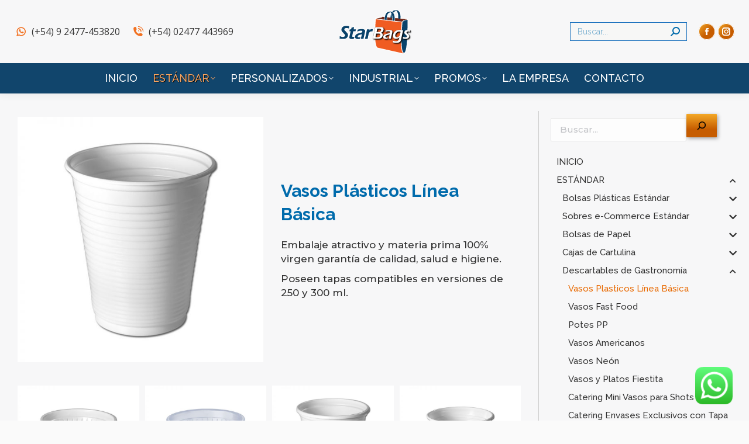

--- FILE ---
content_type: text/html; charset=UTF-8
request_url: https://starbags.com.ar/vasos-plasticos-linea-basica/
body_size: 22610
content:
<!DOCTYPE html>
<!--[if !(IE 6) | !(IE 7) | !(IE 8)  ]><!--><html
lang=es class=no-js>
<!--<![endif]--><head><meta
charset="UTF-8"><meta
name="viewport" content="width=device-width, initial-scale=1, maximum-scale=1, user-scalable=0"><link
rel=profile href=https://gmpg.org/xfn/11><meta
name='robots' content='index, follow, max-image-preview:large, max-snippet:-1, max-video-preview:-1'><style>img:is([sizes="auto" i], [sizes^="auto," i]) { contain-intrinsic-size: 3000px 1500px }</style><title>Vasos Plasticos Línea Básica * STAR BAGS</title><meta
name="description" content="Film, envases y packaging para el embalaje industrial y agronegocio. Artículos descartables de plástico, papel y cartulina. Ventas por Mayor"><link
rel=canonical href=https://starbags.com.ar/vasos-plasticos-linea-basica/ ><meta
property="og:locale" content="es_ES"><meta
property="og:type" content="article"><meta
property="og:title" content="Vasos Plasticos Línea Básica * STAR BAGS"><meta
property="og:description" content="Film, envases y packaging para el embalaje industrial y agronegocio. Artículos descartables de plástico, papel y cartulina. Ventas por Mayor"><meta
property="og:url" content="https://starbags.com.ar/vasos-plasticos-linea-basica/"><meta
property="og:site_name" content="STAR BAGS"><meta
property="article:publisher" content="https://www.facebook.com/starbagssa/"><meta
property="article:published_time" content="2023-08-26T13:00:27+00:00"><meta
property="article:modified_time" content="2023-09-13T03:16:44+00:00"><meta
property="og:image" content="https://starbags.com.ar/wp-content/uploads/vaso-plastico-00.jpg"><meta
property="og:image:width" content="800"><meta
property="og:image:height" content="800"><meta
property="og:image:type" content="image/jpeg"><meta
name="author" content="starbgs"><meta
name="twitter:card" content="summary_large_image"> <script type=application/ld+json class=yoast-schema-graph>{"@context":"https://schema.org","@graph":[{"@type":"Article","@id":"https://starbags.com.ar/vasos-plasticos-linea-basica/#article","isPartOf":{"@id":"https://starbags.com.ar/vasos-plasticos-linea-basica/"},"author":{"name":"starbgs","@id":"https://starbags.com.ar/#/schema/person/6569d69b0c1b7366c6d47116186aa661"},"headline":"Vasos Plasticos Línea Básica","datePublished":"2023-08-26T13:00:27+00:00","dateModified":"2023-09-13T03:16:44+00:00","mainEntityOfPage":{"@id":"https://starbags.com.ar/vasos-plasticos-linea-basica/"},"wordCount":132,"publisher":{"@id":"https://starbags.com.ar/#organization"},"image":{"@id":"https://starbags.com.ar/vasos-plasticos-linea-basica/#primaryimage"},"thumbnailUrl":"https://starbags.com.ar/wp-content/uploads/vaso-plastico-00.jpg","articleSection":["Descartables de Gastronomía"],"inLanguage":"es"},{"@type":"WebPage","@id":"https://starbags.com.ar/vasos-plasticos-linea-basica/","url":"https://starbags.com.ar/vasos-plasticos-linea-basica/","name":"Vasos Plasticos Línea Básica * STAR BAGS","isPartOf":{"@id":"https://starbags.com.ar/#website"},"primaryImageOfPage":{"@id":"https://starbags.com.ar/vasos-plasticos-linea-basica/#primaryimage"},"image":{"@id":"https://starbags.com.ar/vasos-plasticos-linea-basica/#primaryimage"},"thumbnailUrl":"https://starbags.com.ar/wp-content/uploads/vaso-plastico-00.jpg","datePublished":"2023-08-26T13:00:27+00:00","dateModified":"2023-09-13T03:16:44+00:00","description":"Film, envases y packaging para el embalaje industrial y agronegocio. Artículos descartables de plástico, papel y cartulina. Ventas por Mayor","breadcrumb":{"@id":"https://starbags.com.ar/vasos-plasticos-linea-basica/#breadcrumb"},"inLanguage":"es","potentialAction":[{"@type":"ReadAction","target":["https://starbags.com.ar/vasos-plasticos-linea-basica/"]}]},{"@type":"ImageObject","inLanguage":"es","@id":"https://starbags.com.ar/vasos-plasticos-linea-basica/#primaryimage","url":"https://starbags.com.ar/wp-content/uploads/vaso-plastico-00.jpg","contentUrl":"https://starbags.com.ar/wp-content/uploads/vaso-plastico-00.jpg","width":800,"height":800},{"@type":"BreadcrumbList","@id":"https://starbags.com.ar/vasos-plasticos-linea-basica/#breadcrumb","itemListElement":[{"@type":"ListItem","position":1,"name":"Home","item":"https://starbags.com.ar/"},{"@type":"ListItem","position":2,"name":"Vasos Plasticos Línea Básica"}]},{"@type":"WebSite","@id":"https://starbags.com.ar/#website","url":"https://starbags.com.ar/","name":"STAR BAGS","description":"Film, envases y packaging para el embalaje industrial y agronegocio. Artículos descartables de plástico, papel y cartulina. Ventas por Mayor","publisher":{"@id":"https://starbags.com.ar/#organization"},"potentialAction":[{"@type":"SearchAction","target":{"@type":"EntryPoint","urlTemplate":"https://starbags.com.ar/?s={search_term_string}"},"query-input":{"@type":"PropertyValueSpecification","valueRequired":true,"valueName":"search_term_string"}}],"inLanguage":"es"},{"@type":"Organization","@id":"https://starbags.com.ar/#organization","name":"STAR BAGS","url":"https://starbags.com.ar/","logo":{"@type":"ImageObject","inLanguage":"es","@id":"https://starbags.com.ar/#/schema/logo/image/","url":"https://starbags.com.ar/wp-content/uploads/logo-web.jpg","contentUrl":"https://starbags.com.ar/wp-content/uploads/logo-web.jpg","width":600,"height":600,"caption":"STAR BAGS"},"image":{"@id":"https://starbags.com.ar/#/schema/logo/image/"},"sameAs":["https://www.facebook.com/starbagssa/","https://www.instagram.com/starbags_sa/"]},{"@type":"Person","@id":"https://starbags.com.ar/#/schema/person/6569d69b0c1b7366c6d47116186aa661","name":"starbgs"}]}</script> <link
rel=dns-prefetch href=//fonts.googleapis.com><link
rel=alternate type=application/rss+xml title="STAR BAGS &raquo; Feed" href=https://starbags.com.ar/feed/ ><link
rel=alternate type=application/rss+xml title="STAR BAGS &raquo; Feed de los comentarios" href=https://starbags.com.ar/comments/feed/ > <script>window._wpemojiSettings = {"baseUrl":"https:\/\/s.w.org\/images\/core\/emoji\/16.0.1\/72x72\/","ext":".png","svgUrl":"https:\/\/s.w.org\/images\/core\/emoji\/16.0.1\/svg\/","svgExt":".svg","source":{"concatemoji":"https:\/\/starbags.com.ar\/wp-includes\/js\/wp-emoji-release.min.js?ver=6.8.3"}};
/*! This file is auto-generated */
!function(s,n){var o,i,e;function c(e){try{var t={supportTests:e,timestamp:(new Date).valueOf()};sessionStorage.setItem(o,JSON.stringify(t))}catch(e){}}function p(e,t,n){e.clearRect(0,0,e.canvas.width,e.canvas.height),e.fillText(t,0,0);var t=new Uint32Array(e.getImageData(0,0,e.canvas.width,e.canvas.height).data),a=(e.clearRect(0,0,e.canvas.width,e.canvas.height),e.fillText(n,0,0),new Uint32Array(e.getImageData(0,0,e.canvas.width,e.canvas.height).data));return t.every(function(e,t){return e===a[t]})}function u(e,t){e.clearRect(0,0,e.canvas.width,e.canvas.height),e.fillText(t,0,0);for(var n=e.getImageData(16,16,1,1),a=0;a<n.data.length;a++)if(0!==n.data[a])return!1;return!0}function f(e,t,n,a){switch(t){case"flag":return n(e,"\ud83c\udff3\ufe0f\u200d\u26a7\ufe0f","\ud83c\udff3\ufe0f\u200b\u26a7\ufe0f")?!1:!n(e,"\ud83c\udde8\ud83c\uddf6","\ud83c\udde8\u200b\ud83c\uddf6")&&!n(e,"\ud83c\udff4\udb40\udc67\udb40\udc62\udb40\udc65\udb40\udc6e\udb40\udc67\udb40\udc7f","\ud83c\udff4\u200b\udb40\udc67\u200b\udb40\udc62\u200b\udb40\udc65\u200b\udb40\udc6e\u200b\udb40\udc67\u200b\udb40\udc7f");case"emoji":return!a(e,"\ud83e\udedf")}return!1}function g(e,t,n,a){var r="undefined"!=typeof WorkerGlobalScope&&self instanceof WorkerGlobalScope?new OffscreenCanvas(300,150):s.createElement("canvas"),o=r.getContext("2d",{willReadFrequently:!0}),i=(o.textBaseline="top",o.font="600 32px Arial",{});return e.forEach(function(e){i[e]=t(o,e,n,a)}),i}function t(e){var t=s.createElement("script");t.src=e,t.defer=!0,s.head.appendChild(t)}"undefined"!=typeof Promise&&(o="wpEmojiSettingsSupports",i=["flag","emoji"],n.supports={everything:!0,everythingExceptFlag:!0},e=new Promise(function(e){s.addEventListener("DOMContentLoaded",e,{once:!0})}),new Promise(function(t){var n=function(){try{var e=JSON.parse(sessionStorage.getItem(o));if("object"==typeof e&&"number"==typeof e.timestamp&&(new Date).valueOf()<e.timestamp+604800&&"object"==typeof e.supportTests)return e.supportTests}catch(e){}return null}();if(!n){if("undefined"!=typeof Worker&&"undefined"!=typeof OffscreenCanvas&&"undefined"!=typeof URL&&URL.createObjectURL&&"undefined"!=typeof Blob)try{var e="postMessage("+g.toString()+"("+[JSON.stringify(i),f.toString(),p.toString(),u.toString()].join(",")+"));",a=new Blob([e],{type:"text/javascript"}),r=new Worker(URL.createObjectURL(a),{name:"wpTestEmojiSupports"});return void(r.onmessage=function(e){c(n=e.data),r.terminate(),t(n)})}catch(e){}c(n=g(i,f,p,u))}t(n)}).then(function(e){for(var t in e)n.supports[t]=e[t],n.supports.everything=n.supports.everything&&n.supports[t],"flag"!==t&&(n.supports.everythingExceptFlag=n.supports.everythingExceptFlag&&n.supports[t]);n.supports.everythingExceptFlag=n.supports.everythingExceptFlag&&!n.supports.flag,n.DOMReady=!1,n.readyCallback=function(){n.DOMReady=!0}}).then(function(){return e}).then(function(){var e;n.supports.everything||(n.readyCallback(),(e=n.source||{}).concatemoji?t(e.concatemoji):e.wpemoji&&e.twemoji&&(t(e.twemoji),t(e.wpemoji)))}))}((window,document),window._wpemojiSettings);</script> <link
rel=stylesheet href=https://starbags.com.ar/wp-content/cache/minify/79bab.css media=all><style id=wp-emoji-styles-inline-css>img.wp-smiley, img.emoji {
		display: inline !important;
		border: none !important;
		box-shadow: none !important;
		height: 1em !important;
		width: 1em !important;
		margin: 0 0.07em !important;
		vertical-align: -0.1em !important;
		background: none !important;
		padding: 0 !important;
	}</style><style id=classic-theme-styles-inline-css>/*! This file is auto-generated */
.wp-block-button__link{color:#fff;background-color:#32373c;border-radius:9999px;box-shadow:none;text-decoration:none;padding:calc(.667em + 2px) calc(1.333em + 2px);font-size:1.125em}.wp-block-file__button{background:#32373c;color:#fff;text-decoration:none}</style><style id=global-styles-inline-css>/*<![CDATA[*/:root{--wp--preset--aspect-ratio--square: 1;--wp--preset--aspect-ratio--4-3: 4/3;--wp--preset--aspect-ratio--3-4: 3/4;--wp--preset--aspect-ratio--3-2: 3/2;--wp--preset--aspect-ratio--2-3: 2/3;--wp--preset--aspect-ratio--16-9: 16/9;--wp--preset--aspect-ratio--9-16: 9/16;--wp--preset--color--black: #000000;--wp--preset--color--cyan-bluish-gray: #abb8c3;--wp--preset--color--white: #FFF;--wp--preset--color--pale-pink: #f78da7;--wp--preset--color--vivid-red: #cf2e2e;--wp--preset--color--luminous-vivid-orange: #ff6900;--wp--preset--color--luminous-vivid-amber: #fcb900;--wp--preset--color--light-green-cyan: #7bdcb5;--wp--preset--color--vivid-green-cyan: #00d084;--wp--preset--color--pale-cyan-blue: #8ed1fc;--wp--preset--color--vivid-cyan-blue: #0693e3;--wp--preset--color--vivid-purple: #9b51e0;--wp--preset--color--accent: #e86900;--wp--preset--color--dark-gray: #111;--wp--preset--color--light-gray: #767676;--wp--preset--gradient--vivid-cyan-blue-to-vivid-purple: linear-gradient(135deg,rgba(6,147,227,1) 0%,rgb(155,81,224) 100%);--wp--preset--gradient--light-green-cyan-to-vivid-green-cyan: linear-gradient(135deg,rgb(122,220,180) 0%,rgb(0,208,130) 100%);--wp--preset--gradient--luminous-vivid-amber-to-luminous-vivid-orange: linear-gradient(135deg,rgba(252,185,0,1) 0%,rgba(255,105,0,1) 100%);--wp--preset--gradient--luminous-vivid-orange-to-vivid-red: linear-gradient(135deg,rgba(255,105,0,1) 0%,rgb(207,46,46) 100%);--wp--preset--gradient--very-light-gray-to-cyan-bluish-gray: linear-gradient(135deg,rgb(238,238,238) 0%,rgb(169,184,195) 100%);--wp--preset--gradient--cool-to-warm-spectrum: linear-gradient(135deg,rgb(74,234,220) 0%,rgb(151,120,209) 20%,rgb(207,42,186) 40%,rgb(238,44,130) 60%,rgb(251,105,98) 80%,rgb(254,248,76) 100%);--wp--preset--gradient--blush-light-purple: linear-gradient(135deg,rgb(255,206,236) 0%,rgb(152,150,240) 100%);--wp--preset--gradient--blush-bordeaux: linear-gradient(135deg,rgb(254,205,165) 0%,rgb(254,45,45) 50%,rgb(107,0,62) 100%);--wp--preset--gradient--luminous-dusk: linear-gradient(135deg,rgb(255,203,112) 0%,rgb(199,81,192) 50%,rgb(65,88,208) 100%);--wp--preset--gradient--pale-ocean: linear-gradient(135deg,rgb(255,245,203) 0%,rgb(182,227,212) 50%,rgb(51,167,181) 100%);--wp--preset--gradient--electric-grass: linear-gradient(135deg,rgb(202,248,128) 0%,rgb(113,206,126) 100%);--wp--preset--gradient--midnight: linear-gradient(135deg,rgb(2,3,129) 0%,rgb(40,116,252) 100%);--wp--preset--font-size--small: 13px;--wp--preset--font-size--medium: 20px;--wp--preset--font-size--large: 36px;--wp--preset--font-size--x-large: 42px;--wp--preset--spacing--20: 0.44rem;--wp--preset--spacing--30: 0.67rem;--wp--preset--spacing--40: 1rem;--wp--preset--spacing--50: 1.5rem;--wp--preset--spacing--60: 2.25rem;--wp--preset--spacing--70: 3.38rem;--wp--preset--spacing--80: 5.06rem;--wp--preset--shadow--natural: 6px 6px 9px rgba(0, 0, 0, 0.2);--wp--preset--shadow--deep: 12px 12px 50px rgba(0, 0, 0, 0.4);--wp--preset--shadow--sharp: 6px 6px 0px rgba(0, 0, 0, 0.2);--wp--preset--shadow--outlined: 6px 6px 0px -3px rgba(255, 255, 255, 1), 6px 6px rgba(0, 0, 0, 1);--wp--preset--shadow--crisp: 6px 6px 0px rgba(0, 0, 0, 1);}:where(.is-layout-flex){gap: 0.5em;}:where(.is-layout-grid){gap: 0.5em;}body .is-layout-flex{display: flex;}.is-layout-flex{flex-wrap: wrap;align-items: center;}.is-layout-flex > :is(*, div){margin: 0;}body .is-layout-grid{display: grid;}.is-layout-grid > :is(*, div){margin: 0;}:where(.wp-block-columns.is-layout-flex){gap: 2em;}:where(.wp-block-columns.is-layout-grid){gap: 2em;}:where(.wp-block-post-template.is-layout-flex){gap: 1.25em;}:where(.wp-block-post-template.is-layout-grid){gap: 1.25em;}.has-black-color{color: var(--wp--preset--color--black) !important;}.has-cyan-bluish-gray-color{color: var(--wp--preset--color--cyan-bluish-gray) !important;}.has-white-color{color: var(--wp--preset--color--white) !important;}.has-pale-pink-color{color: var(--wp--preset--color--pale-pink) !important;}.has-vivid-red-color{color: var(--wp--preset--color--vivid-red) !important;}.has-luminous-vivid-orange-color{color: var(--wp--preset--color--luminous-vivid-orange) !important;}.has-luminous-vivid-amber-color{color: var(--wp--preset--color--luminous-vivid-amber) !important;}.has-light-green-cyan-color{color: var(--wp--preset--color--light-green-cyan) !important;}.has-vivid-green-cyan-color{color: var(--wp--preset--color--vivid-green-cyan) !important;}.has-pale-cyan-blue-color{color: var(--wp--preset--color--pale-cyan-blue) !important;}.has-vivid-cyan-blue-color{color: var(--wp--preset--color--vivid-cyan-blue) !important;}.has-vivid-purple-color{color: var(--wp--preset--color--vivid-purple) !important;}.has-black-background-color{background-color: var(--wp--preset--color--black) !important;}.has-cyan-bluish-gray-background-color{background-color: var(--wp--preset--color--cyan-bluish-gray) !important;}.has-white-background-color{background-color: var(--wp--preset--color--white) !important;}.has-pale-pink-background-color{background-color: var(--wp--preset--color--pale-pink) !important;}.has-vivid-red-background-color{background-color: var(--wp--preset--color--vivid-red) !important;}.has-luminous-vivid-orange-background-color{background-color: var(--wp--preset--color--luminous-vivid-orange) !important;}.has-luminous-vivid-amber-background-color{background-color: var(--wp--preset--color--luminous-vivid-amber) !important;}.has-light-green-cyan-background-color{background-color: var(--wp--preset--color--light-green-cyan) !important;}.has-vivid-green-cyan-background-color{background-color: var(--wp--preset--color--vivid-green-cyan) !important;}.has-pale-cyan-blue-background-color{background-color: var(--wp--preset--color--pale-cyan-blue) !important;}.has-vivid-cyan-blue-background-color{background-color: var(--wp--preset--color--vivid-cyan-blue) !important;}.has-vivid-purple-background-color{background-color: var(--wp--preset--color--vivid-purple) !important;}.has-black-border-color{border-color: var(--wp--preset--color--black) !important;}.has-cyan-bluish-gray-border-color{border-color: var(--wp--preset--color--cyan-bluish-gray) !important;}.has-white-border-color{border-color: var(--wp--preset--color--white) !important;}.has-pale-pink-border-color{border-color: var(--wp--preset--color--pale-pink) !important;}.has-vivid-red-border-color{border-color: var(--wp--preset--color--vivid-red) !important;}.has-luminous-vivid-orange-border-color{border-color: var(--wp--preset--color--luminous-vivid-orange) !important;}.has-luminous-vivid-amber-border-color{border-color: var(--wp--preset--color--luminous-vivid-amber) !important;}.has-light-green-cyan-border-color{border-color: var(--wp--preset--color--light-green-cyan) !important;}.has-vivid-green-cyan-border-color{border-color: var(--wp--preset--color--vivid-green-cyan) !important;}.has-pale-cyan-blue-border-color{border-color: var(--wp--preset--color--pale-cyan-blue) !important;}.has-vivid-cyan-blue-border-color{border-color: var(--wp--preset--color--vivid-cyan-blue) !important;}.has-vivid-purple-border-color{border-color: var(--wp--preset--color--vivid-purple) !important;}.has-vivid-cyan-blue-to-vivid-purple-gradient-background{background: var(--wp--preset--gradient--vivid-cyan-blue-to-vivid-purple) !important;}.has-light-green-cyan-to-vivid-green-cyan-gradient-background{background: var(--wp--preset--gradient--light-green-cyan-to-vivid-green-cyan) !important;}.has-luminous-vivid-amber-to-luminous-vivid-orange-gradient-background{background: var(--wp--preset--gradient--luminous-vivid-amber-to-luminous-vivid-orange) !important;}.has-luminous-vivid-orange-to-vivid-red-gradient-background{background: var(--wp--preset--gradient--luminous-vivid-orange-to-vivid-red) !important;}.has-very-light-gray-to-cyan-bluish-gray-gradient-background{background: var(--wp--preset--gradient--very-light-gray-to-cyan-bluish-gray) !important;}.has-cool-to-warm-spectrum-gradient-background{background: var(--wp--preset--gradient--cool-to-warm-spectrum) !important;}.has-blush-light-purple-gradient-background{background: var(--wp--preset--gradient--blush-light-purple) !important;}.has-blush-bordeaux-gradient-background{background: var(--wp--preset--gradient--blush-bordeaux) !important;}.has-luminous-dusk-gradient-background{background: var(--wp--preset--gradient--luminous-dusk) !important;}.has-pale-ocean-gradient-background{background: var(--wp--preset--gradient--pale-ocean) !important;}.has-electric-grass-gradient-background{background: var(--wp--preset--gradient--electric-grass) !important;}.has-midnight-gradient-background{background: var(--wp--preset--gradient--midnight) !important;}.has-small-font-size{font-size: var(--wp--preset--font-size--small) !important;}.has-medium-font-size{font-size: var(--wp--preset--font-size--medium) !important;}.has-large-font-size{font-size: var(--wp--preset--font-size--large) !important;}.has-x-large-font-size{font-size: var(--wp--preset--font-size--x-large) !important;}
:where(.wp-block-post-template.is-layout-flex){gap: 1.25em;}:where(.wp-block-post-template.is-layout-grid){gap: 1.25em;}
:where(.wp-block-columns.is-layout-flex){gap: 2em;}:where(.wp-block-columns.is-layout-grid){gap: 2em;}
:root :where(.wp-block-pullquote){font-size: 1.5em;line-height: 1.6;}/*]]>*/</style><link
rel=stylesheet href=https://starbags.com.ar/wp-content/cache/minify/3a3f9.css media=all><link
rel=stylesheet id=dt-web-fonts-css href='https://fonts.googleapis.com/css?family=Montserrat:400,500,600,700%7COpen+Sans:400,600,700%7CRoboto:400,600,700%7CRaleway:400,500,600,700%7CRoboto+Condensed:400,600,700%7CArvo:300italic,400,600,700' media=all><link
rel=stylesheet href=https://starbags.com.ar/wp-content/cache/minify/890e8.css media=all> <script src=https://starbags.com.ar/wp-content/cache/minify/818c0.js></script> <script id=dt-above-fold-js-extra>var dtLocal = {"themeUrl":"https:\/\/starbags.com.ar\/wp-content\/themes\/dt-the7","passText":"Para ver esta publicaci\u00f3n protegida, introduce la contrase\u00f1a debajo:","moreButtonText":{"loading":"Cargando...","loadMore":"Cargar m\u00e1s"},"postID":"166","ajaxurl":"https:\/\/starbags.com.ar\/wp-admin\/admin-ajax.php","REST":{"baseUrl":"https:\/\/starbags.com.ar\/wp-json\/the7\/v1","endpoints":{"sendMail":"\/send-mail"}},"contactMessages":{"required":"Uno o m\u00e1s campos tienen un error. Por favor verificalo e intenta nuevamente.","terms":"Please accept the privacy policy.","fillTheCaptchaError":"Please, fill the captcha."},"captchaSiteKey":"","ajaxNonce":"33833b3fc0","pageData":"","themeSettings":{"smoothScroll":"off","lazyLoading":false,"desktopHeader":{"height":160},"ToggleCaptionEnabled":"disabled","ToggleCaption":"Navigation","floatingHeader":{"showAfter":350,"showMenu":true,"height":60,"logo":{"showLogo":false,"html":"<img class=\" preload-me\" src=\"https:\/\/starbags.com.ar\/wp-content\/uploads\/logo-header-mobile.png\" srcset=\"https:\/\/starbags.com.ar\/wp-content\/uploads\/logo-header-mobile.png 95w, https:\/\/starbags.com.ar\/wp-content\/uploads\/logo-header-mobile-hd.png 189w\" width=\"95\" height=\"60\"   sizes=\"95px\" alt=\"STAR BAGS\" \/>","url":"https:\/\/starbags.com.ar\/"}},"topLine":{"floatingTopLine":{"logo":{"showLogo":false,"html":""}}},"mobileHeader":{"firstSwitchPoint":1100,"secondSwitchPoint":800,"firstSwitchPointHeight":70,"secondSwitchPointHeight":70,"mobileToggleCaptionEnabled":"disabled","mobileToggleCaption":"Menu"},"stickyMobileHeaderFirstSwitch":{"logo":{"html":"<img class=\" preload-me\" src=\"https:\/\/starbags.com.ar\/wp-content\/uploads\/logo-header-mobile.png\" srcset=\"https:\/\/starbags.com.ar\/wp-content\/uploads\/logo-header-mobile.png 95w, https:\/\/starbags.com.ar\/wp-content\/uploads\/logo-header-mobile-hd.png 189w\" width=\"95\" height=\"60\"   sizes=\"95px\" alt=\"STAR BAGS\" \/>"}},"stickyMobileHeaderSecondSwitch":{"logo":{"html":"<img class=\" preload-me\" src=\"https:\/\/starbags.com.ar\/wp-content\/uploads\/logo-header-mobile.png\" srcset=\"https:\/\/starbags.com.ar\/wp-content\/uploads\/logo-header-mobile.png 95w, https:\/\/starbags.com.ar\/wp-content\/uploads\/logo-header-mobile-hd.png 189w\" width=\"95\" height=\"60\"   sizes=\"95px\" alt=\"STAR BAGS\" \/>"}},"sidebar":{"switchPoint":1100},"boxedWidth":"1280px"},"elementor":{"settings":{"container_width":1340}}};
var dtShare = {"shareButtonText":{"facebook":"Compartir en Facebook","twitter":"Share on X","pinterest":"Tweet","linkedin":"Compartir en Linkedin","whatsapp":"Compartir en Whatsapp"},"overlayOpacity":"85"};</script> <script src=https://starbags.com.ar/wp-content/cache/minify/85615.js></script> <link
rel=https://api.w.org/ href=https://starbags.com.ar/wp-json/ ><link
rel=alternate title=JSON type=application/json href=https://starbags.com.ar/wp-json/wp/v2/posts/166><link
rel=EditURI type=application/rsd+xml title=RSD href=https://starbags.com.ar/xmlrpc.php?rsd><meta
name="generator" content="WordPress 6.8.3"><link
rel=shortlink href='https://starbags.com.ar/?p=166'><link
rel=alternate title="oEmbed (JSON)" type=application/json+oembed href="https://starbags.com.ar/wp-json/oembed/1.0/embed?url=https%3A%2F%2Fstarbags.com.ar%2Fvasos-plasticos-linea-basica%2F"><link
rel=alternate title="oEmbed (XML)" type=text/xml+oembed href="https://starbags.com.ar/wp-json/oembed/1.0/embed?url=https%3A%2F%2Fstarbags.com.ar%2Fvasos-plasticos-linea-basica%2F&#038;format=xml"><style id=bellows-custom-generated-css>/*<![CDATA[*//** Bellows Custom Tweaks (General Settings) **/
/*Fix paddings*/
.bellows {
    --bellows-item-padding-v: 6px;
    --bellows-item-padding-h: 10px;
    --bellows-sub-item-padding-v: 6px;
    --bellows-indent: 10px;
    --bellows-toggle-width: 15px;
    --bellows-indent-level-offset: 0;
}

/*Remove widget margins */
.bellows {
    margin: 0;
}

/*hover text color*/
.bellows a:hover{
  color: #e86900!important;
}

/*Highlight current page item*/
.bellows-current-menu-item a {
  color: #e86900!important;
}

/*Toogle up and down icon */
.bellows-subtoggle .fa-chevron-up:before {
  font-size: 12px;
}
/* Status: Loaded from Transient *//*]]>*/</style><meta
name="generator" content="Elementor 3.33.1; settings: css_print_method-external, google_font-enabled, font_display-swap"><style>.e-con.e-parent:nth-of-type(n+4):not(.e-lazyloaded):not(.e-no-lazyload),
				.e-con.e-parent:nth-of-type(n+4):not(.e-lazyloaded):not(.e-no-lazyload) * {
					background-image: none !important;
				}
				@media screen and (max-height: 1024px) {
					.e-con.e-parent:nth-of-type(n+3):not(.e-lazyloaded):not(.e-no-lazyload),
					.e-con.e-parent:nth-of-type(n+3):not(.e-lazyloaded):not(.e-no-lazyload) * {
						background-image: none !important;
					}
				}
				@media screen and (max-height: 640px) {
					.e-con.e-parent:nth-of-type(n+2):not(.e-lazyloaded):not(.e-no-lazyload),
					.e-con.e-parent:nth-of-type(n+2):not(.e-lazyloaded):not(.e-no-lazyload) * {
						background-image: none !important;
					}
				}</style><link
rel=icon href=https://starbags.com.ar/wp-content/uploads/favicon-76.png type=image/png sizes=16x16><link
rel=icon href=https://starbags.com.ar/wp-content/uploads/favicon-32.png type=image/png sizes=32x32><link
rel=apple-touch-icon href=https://starbags.com.ar/wp-content/uploads/favicon-60.png><link
rel=apple-touch-icon sizes=76x76 href=https://starbags.com.ar/wp-content/uploads/favicon-76-1.png><link
rel=apple-touch-icon sizes=120x120 href=https://starbags.com.ar/wp-content/uploads/favicon-120.png><link
rel=apple-touch-icon sizes=152x152 href=https://starbags.com.ar/wp-content/uploads/favicon-152.png> <script async src="https://www.googletagmanager.com/gtag/js?id=G-TBFCEYCZJX"></script> <script>window.dataLayer = window.dataLayer || [];
  function gtag(){dataLayer.push(arguments);}
  gtag('js', new Date());

  gtag('config', 'G-TBFCEYCZJX');</script>  <script>document.addEventListener( 'wpcf7mailsent', function( event ) {
    gtag('event', 'Submit Form', {'event_category': 'Contact Form'});
  }, false );</script> <style id=the7-custom-inline-css>/*Styling of 2nd + level button on mobile */
.dt-mobile-header .next-level-button:before {
    color: #5995af;
}

/* Floating Header Shadow opacity*/
.phantom-shadow-decoration #phantom {
    box-shadow: 0 0 15px 1px rgba(0,0,0,0.5);
}

.main-nav > li.act:not(.wpml-ls-item) > a .menu-text {
text-shadow: 1px 1px black;
}

/************* End Nav Menu ***************/
/************** Begin Varios *************/

/*Hide author, date and category meta data globaly including search results*/
div.project-list-content > div.entry-meta,
div.blog-content > div.entry-meta {
   display: none;
}

/*Hide recaptcha v3 floating badge*/
.grecaptcha-badge {display: none;}

/*Hide Scroll to top Button*/
.scroll-top {display:none;}

/*fix looks when there's little content on the page, like error 404*/
@media screen and (min-width: 1024px) {
	#main {
	min-height: 400px;
	}
}

/************** End Varios *************/</style></head><body
id=the7-body class="wp-singular post-template-default single single-post postid-166 single-format-standard wp-custom-logo wp-embed-responsive wp-theme-dt-the7 no-comments dt-responsive-on right-mobile-menu-close-icon ouside-menu-close-icon mobile-hamburger-close-bg-enable mobile-hamburger-close-bg-hover-enable  fade-medium-mobile-menu-close-icon fade-medium-menu-close-icon srcset-enabled btn-flat custom-btn-color custom-btn-hover-color phantom-slide phantom-shadow-decoration phantom-logo-off sticky-mobile-header mobile-hide-sidebar top-header first-switch-logo-center first-switch-menu-left second-switch-logo-center second-switch-menu-left layzr-loading-on no-avatars popup-message-style the7-ver-12.10.0.1 dt-fa-compatibility elementor-default elementor-kit-10 elementor-page elementor-page-166"><div
id=page >
<a
class="skip-link screen-reader-text" href=#content>Saltar al contenido</a><div
class="masthead classic-header center bg-behind-menu logo-center widgets full-height shadow-decoration shadow-mobile-header-decoration medium-mobile-menu-icon dt-parent-menu-clickable show-sub-menu-on-hover show-device-logo show-mobile-logo" ><div
class="top-bar top-bar-empty top-bar-line-hide"><div
class=top-bar-bg ></div><div
class="mini-widgets left-widgets"></div><div
class="mini-widgets right-widgets"></div></div><header
class=header-bar role=banner><div
class=branding><div
id=site-title class=assistive-text>STAR BAGS</div><div
id=site-description class=assistive-text>Film, envases y packaging para el embalaje industrial y agronegocio. Artículos descartables de plástico, papel y cartulina. Ventas por Mayor</div>
<a
class href=https://starbags.com.ar/ ><img
class=" preload-me" src=https://starbags.com.ar/wp-content/uploads/logo-header.png srcset="https://starbags.com.ar/wp-content/uploads/logo-header.png 126w, https://starbags.com.ar/wp-content/uploads/logo-header-hd.png 253w" width=126 height=80   sizes=126px alt="STAR BAGS"><img
class="mobile-logo preload-me" src=https://starbags.com.ar/wp-content/uploads/logo-header-mobile.png srcset="https://starbags.com.ar/wp-content/uploads/logo-header-mobile.png 95w, https://starbags.com.ar/wp-content/uploads/logo-header-mobile-hd.png 189w" width=95 height=60   sizes=95px alt="STAR BAGS"></a><div
class=mini-widgets><span
class="mini-contacts phone show-on-desktop in-top-bar-left hide-on-second-switch"><i
class="fa-fw icomoon-the7-font-whatsapp"></i>(+54) 9 2477-453820</span><span
class="mini-contacts clock show-on-desktop in-top-bar-left hide-on-second-switch"><i
class="fa-fw icomoon-the7-font-the7-phone-06"></i>(+54) 02477 443969</span></div><div
class=mini-widgets><div
class="mini-search show-on-desktop in-top-bar-right in-menu-second-switch classic-search custom-icon"><form
class="searchform mini-widget-searchform" role=search method=get action=https://starbags.com.ar/ ><div
class=screen-reader-text>Buscar:</div>
<input
type=text aria-label=Search class="field searchform-s" name=s value placeholder=Buscar... title="Search form">
<a
href class=search-icon  aria-label=Search><i
class=the7-mw-icon-search-bold aria-hidden=true></i></a><input
type=submit class="assistive-text searchsubmit" value=Ir!></form></div><div
class="soc-ico show-on-desktop in-top-bar-right hide-on-second-switch gradient-bg custom-border border-on hover-gradient-bg hover-disabled-border  hover-border-off"><a
title="Facebook page opens in new window" href=https://www.facebook.com/starbagssa/ target=_blank class=facebook><span
class=soc-font-icon></span><span
class=screen-reader-text>Facebook page opens in new window</span></a><a
title="Instagram page opens in new window" href=https://www.instagram.com/starbags_sa/ target=_blank class=instagram><span
class=soc-font-icon></span><span
class=screen-reader-text>Instagram page opens in new window</span></a></div></div></div><nav
class=navigation><ul
id=primary-menu class="main-nav level-arrows-on"><li
class="menu-item menu-item-type-post_type menu-item-object-page menu-item-home menu-item-36 first depth-0"><a
href=https://starbags.com.ar/ data-level=1><span
class=menu-item-text><span
class=menu-text>INICIO</span></span></a></li> <li
class="menu-item menu-item-type-post_type menu-item-object-page current-menu-ancestor current_page_ancestor menu-item-has-children menu-item-31 act has-children depth-0"><a
href=https://starbags.com.ar/productos-estandar/ data-level=1 aria-haspopup=true aria-expanded=false><span
class=menu-item-text><span
class=menu-text>ESTÁNDAR</span></span></a><ul
class="sub-nav level-arrows-on" role=group><li
class="menu-item menu-item-type-post_type menu-item-object-page menu-item-has-children menu-item-142 first has-children depth-1"><a
href=https://starbags.com.ar/bolsas-plasticas-estandar/ data-level=2 aria-haspopup=true aria-expanded=false><span
class=menu-item-text><span
class=menu-text>Bolsas Plásticas Estándar</span></span></a><ul
class="sub-nav level-arrows-on" role=group><li
class="menu-item menu-item-type-post_type menu-item-object-page menu-item-has-children menu-item-143 first has-children depth-2"><a
href=https://starbags.com.ar/bolsas-plasticas-rinon/ data-level=3 aria-haspopup=true aria-expanded=false><span
class=menu-item-text><span
class=menu-text>Bolsas Plásticas Riñón</span></span></a><ul
class="sub-nav level-arrows-on" role=group><li
class="menu-item menu-item-type-post_type menu-item-object-post menu-item-328 first depth-3"><a
href=https://starbags.com.ar/bolsas-plasticas-rinon-fantasia/ data-level=4><span
class=menu-item-text><span
class=menu-text>Bolsas plásticas Riñón Fantasía</span></span></a></li> <li
class="menu-item menu-item-type-post_type menu-item-object-post menu-item-329 depth-3"><a
href=https://starbags.com.ar/bolsas-plasticas-rinon-lisas/ data-level=4><span
class=menu-item-text><span
class=menu-text>Bolsas plásticas Riñón Lisas</span></span></a></li> <li
class="menu-item menu-item-type-post_type menu-item-object-post menu-item-330 depth-3"><a
href=https://starbags.com.ar/bolsas-plasticas-rinon-lisas-star/ data-level=4><span
class=menu-item-text><span
class=menu-text>Bolsas plásticas Riñón Lisas Star</span></span></a></li> <li
class="menu-item menu-item-type-post_type menu-item-object-post menu-item-331 depth-3"><a
href=https://starbags.com.ar/bolsas-plasticas-rinon-vinos-finos/ data-level=4><span
class=menu-item-text><span
class=menu-text>Bolsas plásticas Riñón Vinos Finos</span></span></a></li></ul></li> <li
class="menu-item menu-item-type-post_type menu-item-object-page menu-item-has-children menu-item-144 has-children depth-2"><a
href=https://starbags.com.ar/bolsas-plasticas-para-alimentos/ data-level=3 aria-haspopup=true aria-expanded=false><span
class=menu-item-text><span
class=menu-text>Bolsas Plásticas para Alimentos</span></span></a><ul
class="sub-nav level-arrows-on" role=group><li
class="menu-item menu-item-type-post_type menu-item-object-post menu-item-332 first depth-3"><a
href=https://starbags.com.ar/bolsas-pre-pizza/ data-level=4><span
class=menu-item-text><span
class=menu-text>Bolsas Pre-Pizza</span></span></a></li> <li
class="menu-item menu-item-type-post_type menu-item-object-post menu-item-333 depth-3"><a
href=https://starbags.com.ar/bolsas-pan-rallado/ data-level=4><span
class=menu-item-text><span
class=menu-text>Bolsas Pan Rallado</span></span></a></li> <li
class="menu-item menu-item-type-post_type menu-item-object-post menu-item-334 depth-3"><a
href=https://starbags.com.ar/bolsas-pan-dulce/ data-level=4><span
class=menu-item-text><span
class=menu-text>Bolsas Pan Dulce</span></span></a></li> <li
class="menu-item menu-item-type-post_type menu-item-object-post menu-item-335 depth-3"><a
href=https://starbags.com.ar/bolsas-budin/ data-level=4><span
class=menu-item-text><span
class=menu-text>Bolsas Budín</span></span></a></li></ul></li> <li
class="menu-item menu-item-type-post_type menu-item-object-page menu-item-has-children menu-item-145 has-children depth-2"><a
href=https://starbags.com.ar/bolsas-y-sobres-plasticos-cristal/ data-level=3 aria-haspopup=true aria-expanded=false><span
class=menu-item-text><span
class=menu-text>Bolsas y Sobres plásticos Cristal</span></span></a><ul
class="sub-nav level-arrows-on" role=group><li
class="menu-item menu-item-type-post_type menu-item-object-post menu-item-336 first depth-3"><a
href=https://starbags.com.ar/bolsas-cortadas-pp-cristal/ data-level=4><span
class=menu-item-text><span
class=menu-text>Bolsas Cortadas PP Cristal</span></span></a></li> <li
class="menu-item menu-item-type-post_type menu-item-object-post menu-item-337 depth-3"><a
href=https://starbags.com.ar/sobres-pp-cristal-con-adhesivo/ data-level=4><span
class=menu-item-text><span
class=menu-text>Sobres PP Cristal con Adhesivo</span></span></a></li> <li
class="menu-item menu-item-type-post_type menu-item-object-post menu-item-338 depth-3"><a
href=https://starbags.com.ar/laminas-cortadas-pp-cristal/ data-level=4><span
class=menu-item-text><span
class=menu-text>Láminas cortadas PP Cristal</span></span></a></li></ul></li> <li
class="menu-item menu-item-type-post_type menu-item-object-page menu-item-has-children menu-item-146 has-children depth-2"><a
href=https://starbags.com.ar/bolsas-loquequepa/ data-level=3 aria-haspopup=true aria-expanded=false><span
class=menu-item-text><span
class=menu-text>Bolsas LoQueQuepa</span></span></a><ul
class="sub-nav level-arrows-on" role=group><li
class="menu-item menu-item-type-post_type menu-item-object-post menu-item-339 first depth-3"><a
href=https://starbags.com.ar/bolsas-consorcio-residuos/ data-level=4><span
class=menu-item-text><span
class=menu-text>Bolsas Consorcio Residuos</span></span></a></li> <li
class="menu-item menu-item-type-post_type menu-item-object-post menu-item-340 depth-3"><a
href=https://starbags.com.ar/bolsas-consorcio-alimentos/ data-level=4><span
class=menu-item-text><span
class=menu-text>Bolsas Consorcio Alimentos</span></span></a></li> <li
class="menu-item menu-item-type-post_type menu-item-object-post menu-item-341 depth-3"><a
href=https://starbags.com.ar/bolsas-compactadoras/ data-level=4><span
class=menu-item-text><span
class=menu-text>Bolsas Compactadoras</span></span></a></li></ul></li></ul></li> <li
class="menu-item menu-item-type-post_type menu-item-object-page menu-item-has-children menu-item-147 has-children depth-1"><a
href=https://starbags.com.ar/sobres-ecommerce-estandar/ data-level=2 aria-haspopup=true aria-expanded=false><span
class=menu-item-text><span
class=menu-text>Sobres e-Commerce Estándar</span></span></a><ul
class="sub-nav level-arrows-on" role=group><li
class="menu-item menu-item-type-post_type menu-item-object-post menu-item-342 first depth-2"><a
href=https://starbags.com.ar/sobres-e-commerce-economicos/ data-level=3><span
class=menu-item-text><span
class=menu-text>Sobres e-Commerce Economicos</span></span></a></li> <li
class="menu-item menu-item-type-post_type menu-item-object-post menu-item-343 depth-2"><a
href=https://starbags.com.ar/sobres-e-commerce-lisos/ data-level=3><span
class=menu-item-text><span
class=menu-text>Sobres e-Commerce Lisos</span></span></a></li> <li
class="menu-item menu-item-type-post_type menu-item-object-post menu-item-344 depth-2"><a
href=https://starbags.com.ar/sobres-e-commerce-impresos/ data-level=3><span
class=menu-item-text><span
class=menu-text>Sobres e-Commerce Impresos</span></span></a></li> <li
class="menu-item menu-item-type-post_type menu-item-object-post menu-item-345 depth-2"><a
href=https://starbags.com.ar/sobres-e-commerce-tricapa/ data-level=3><span
class=menu-item-text><span
class=menu-text>Sobres e-Commerce Tricapa</span></span></a></li></ul></li> <li
class="menu-item menu-item-type-post_type menu-item-object-page menu-item-has-children menu-item-148 has-children depth-1"><a
href=https://starbags.com.ar/bolsas-de-papel/ data-level=2 aria-haspopup=true aria-expanded=false><span
class=menu-item-text><span
class=menu-text>Bolsas de Papel</span></span></a><ul
class="sub-nav level-arrows-on" role=group><li
class="menu-item menu-item-type-post_type menu-item-object-post menu-item-346 first depth-2"><a
href=https://starbags.com.ar/bolsas-de-papel-americanas/ data-level=3><span
class=menu-item-text><span
class=menu-text>Bolsas de Papel Americanas</span></span></a></li> <li
class="menu-item menu-item-type-post_type menu-item-object-post menu-item-347 depth-2"><a
href=https://starbags.com.ar/bolsas-de-papel-fondo-cuadrado/ data-level=3><span
class=menu-item-text><span
class=menu-text>Bolsas de Papel fondo Cuadrado</span></span></a></li> <li
class="menu-item menu-item-type-post_type menu-item-object-post menu-item-348 depth-2"><a
href=https://starbags.com.ar/bolsas-de-papel-boutique-lisas/ data-level=3><span
class=menu-item-text><span
class=menu-text>Bolsas de Papel Boutique lisas</span></span></a></li> <li
class="menu-item menu-item-type-post_type menu-item-object-post menu-item-349 depth-2"><a
href=https://starbags.com.ar/bolsas-de-papel-boutique-colores/ data-level=3><span
class=menu-item-text><span
class=menu-text>Bolsas de Papel Boutique colores</span></span></a></li></ul></li> <li
class="menu-item menu-item-type-post_type menu-item-object-page menu-item-has-children menu-item-149 has-children depth-1"><a
href=https://starbags.com.ar/cajas-de-cartulina/ data-level=2 aria-haspopup=true aria-expanded=false><span
class=menu-item-text><span
class=menu-text>Cajas de Cartulina</span></span></a><ul
class="sub-nav level-arrows-on" role=group><li
class="menu-item menu-item-type-post_type menu-item-object-post menu-item-350 first depth-2"><a
href=https://starbags.com.ar/bandejas-desayuno-con-tapas/ data-level=3><span
class=menu-item-text><span
class=menu-text>Bandejas Desayuno con tapas</span></span></a></li> <li
class="menu-item menu-item-type-post_type menu-item-object-post menu-item-351 depth-2"><a
href=https://starbags.com.ar/linea-fast-food/ data-level=3><span
class=menu-item-text><span
class=menu-text>Línea Fast Food</span></span></a></li> <li
class="menu-item menu-item-type-post_type menu-item-object-post menu-item-352 depth-2"><a
href=https://starbags.com.ar/cajas-reposteria-con-ventanas/ data-level=3><span
class=menu-item-text><span
class=menu-text>Cajas Repostería con Ventanas</span></span></a></li> <li
class="menu-item menu-item-type-post_type menu-item-object-post menu-item-353 depth-2"><a
href=https://starbags.com.ar/cajas-y-maletines-reposteria/ data-level=3><span
class=menu-item-text><span
class=menu-text>Cajas y Maletines Reposteria</span></span></a></li> <li
class="menu-item menu-item-type-post_type menu-item-object-post menu-item-354 depth-2"><a
href=https://starbags.com.ar/cajas-souvenirs-con-ventana/ data-level=3><span
class=menu-item-text><span
class=menu-text>Cajas Souvenirs con Ventana</span></span></a></li> <li
class="menu-item menu-item-type-post_type menu-item-object-post menu-item-355 depth-2"><a
href=https://starbags.com.ar/cajita-feliz/ data-level=3><span
class=menu-item-text><span
class=menu-text>Cajita Feliz</span></span></a></li> <li
class="menu-item menu-item-type-post_type menu-item-object-post menu-item-356 depth-2"><a
href=https://starbags.com.ar/cajas-carton-microcorrugado/ data-level=3><span
class=menu-item-text><span
class=menu-text>Cajas Cartón Microcorrugado</span></span></a></li></ul></li> <li
class="menu-item menu-item-type-post_type menu-item-object-page current-menu-ancestor current-menu-parent current_page_parent current_page_ancestor menu-item-has-children menu-item-150 act has-children depth-1"><a
href=https://starbags.com.ar/descartables-de-gastronomia/ data-level=2 aria-haspopup=true aria-expanded=false><span
class=menu-item-text><span
class=menu-text>Descartables de Gastronomía</span></span></a><ul
class="sub-nav level-arrows-on" role=group><li
class="menu-item menu-item-type-post_type menu-item-object-post current-menu-item menu-item-357 act first depth-2"><a
href=https://starbags.com.ar/vasos-plasticos-linea-basica/ data-level=3><span
class=menu-item-text><span
class=menu-text>Vasos Plasticos Línea Básica</span></span></a></li> <li
class="menu-item menu-item-type-post_type menu-item-object-post menu-item-358 depth-2"><a
href=https://starbags.com.ar/vasos-fast-food/ data-level=3><span
class=menu-item-text><span
class=menu-text>Vasos Fast Food</span></span></a></li> <li
class="menu-item menu-item-type-post_type menu-item-object-post menu-item-359 depth-2"><a
href=https://starbags.com.ar/potes-pp/ data-level=3><span
class=menu-item-text><span
class=menu-text>Potes PP</span></span></a></li> <li
class="menu-item menu-item-type-post_type menu-item-object-post menu-item-360 depth-2"><a
href=https://starbags.com.ar/vasos-americanos/ data-level=3><span
class=menu-item-text><span
class=menu-text>Vasos Americanos</span></span></a></li> <li
class="menu-item menu-item-type-post_type menu-item-object-post menu-item-361 depth-2"><a
href=https://starbags.com.ar/vasos-neon/ data-level=3><span
class=menu-item-text><span
class=menu-text>Vasos Neón</span></span></a></li> <li
class="menu-item menu-item-type-post_type menu-item-object-post menu-item-362 depth-2"><a
href=https://starbags.com.ar/vasos-y-platos-fiestita/ data-level=3><span
class=menu-item-text><span
class=menu-text>Vasos y Platos Fiestita</span></span></a></li> <li
class="menu-item menu-item-type-post_type menu-item-object-post menu-item-5493 depth-2"><a
href=https://starbags.com.ar/catering-mini-vasos-para-shots/ data-level=3><span
class=menu-item-text><span
class=menu-text>Catering Mini Vasos para Shots</span></span></a></li> <li
class="menu-item menu-item-type-post_type menu-item-object-post menu-item-5494 depth-2"><a
href=https://starbags.com.ar/catering-envases-exclusivos-con-tapa/ data-level=3><span
class=menu-item-text><span
class=menu-text>Catering Envases Exclusivos con Tapa</span></span></a></li> <li
class="menu-item menu-item-type-post_type menu-item-object-post menu-item-5495 depth-2"><a
href=https://starbags.com.ar/catering-mini-platos/ data-level=3><span
class=menu-item-text><span
class=menu-text>Catering Mini Platos</span></span></a></li> <li
class="menu-item menu-item-type-post_type menu-item-object-post menu-item-5496 depth-2"><a
href=https://starbags.com.ar/catering-envases-medianos/ data-level=3><span
class=menu-item-text><span
class=menu-text>Catering Envases Medianos</span></span></a></li> <li
class="menu-item menu-item-type-post_type menu-item-object-post menu-item-5492 depth-2"><a
href=https://starbags.com.ar/catering-tenedores-cucharas-y-pinches/ data-level=3><span
class=menu-item-text><span
class=menu-text>Catering Tenedores cucharas y pinches</span></span></a></li> <li
class="menu-item menu-item-type-post_type menu-item-object-post menu-item-364 depth-2"><a
href=https://starbags.com.ar/manteles-plasticos/ data-level=3><span
class=menu-item-text><span
class=menu-text>Manteles Plásticos</span></span></a></li></ul></li></ul></li> <li
class="menu-item menu-item-type-post_type menu-item-object-page menu-item-has-children menu-item-34 has-children depth-0"><a
href=https://starbags.com.ar/productos-personalizados/ data-level=1 aria-haspopup=true aria-expanded=false><span
class=menu-item-text><span
class=menu-text>PERSONALIZADOS</span></span></a><ul
class="sub-nav level-arrows-on" role=group><li
class="menu-item menu-item-type-post_type menu-item-object-page menu-item-has-children menu-item-152 first has-children depth-1"><a
href=https://starbags.com.ar/bolsas-personalizadas/ data-level=2 aria-haspopup=true aria-expanded=false><span
class=menu-item-text><span
class=menu-text>Bolsas Personalizadas</span></span></a><ul
class="sub-nav level-arrows-on" role=group><li
class="menu-item menu-item-type-post_type menu-item-object-page menu-item-has-children menu-item-136 first has-children depth-2"><a
href=https://starbags.com.ar/bolsas-plasticas-planas/ data-level=3 aria-haspopup=true aria-expanded=false><span
class=menu-item-text><span
class=menu-text>Bolsas Plásticas Planas</span></span></a><ul
class="sub-nav level-arrows-on" role=group><li
class="menu-item menu-item-type-post_type menu-item-object-post menu-item-307 first depth-3"><a
href=https://starbags.com.ar/bolsa-plastica-plana-manija-rinon/ data-level=4><span
class=menu-item-text><span
class=menu-text>Bolsa plástica Plana manija Riñón</span></span></a></li> <li
class="menu-item menu-item-type-post_type menu-item-object-post menu-item-308 depth-3"><a
href=https://starbags.com.ar/bolsa-plastica-plana-rinon-especial/ data-level=4><span
class=menu-item-text><span
class=menu-text>Bolsa plástica Plana riñón Especial</span></span></a></li></ul></li> <li
class="menu-item menu-item-type-post_type menu-item-object-page menu-item-has-children menu-item-137 has-children depth-2"><a
href=https://starbags.com.ar/bolsas-plasticas-tubulares/ data-level=3 aria-haspopup=true aria-expanded=false><span
class=menu-item-text><span
class=menu-text>Bolsas Plásticas Tubulares</span></span></a><ul
class="sub-nav level-arrows-on" role=group><li
class="menu-item menu-item-type-post_type menu-item-object-post menu-item-311 first depth-3"><a
href=https://starbags.com.ar/bolsa-plastica-tubular-manija-rinon/ data-level=4><span
class=menu-item-text><span
class=menu-text>Bolsa plástica Tubular manija Riñón</span></span></a></li></ul></li> <li
class="menu-item menu-item-type-post_type menu-item-object-page menu-item-has-children menu-item-138 has-children depth-2"><a
href=https://starbags.com.ar/bolsas-plasticas-con-fuelle-lateral/ data-level=3 aria-haspopup=true aria-expanded=false><span
class=menu-item-text><span
class=menu-text>Bolsas Plásticas con Fuelle lateral</span></span></a><ul
class="sub-nav level-arrows-on" role=group><li
class="menu-item menu-item-type-post_type menu-item-object-post menu-item-313 first depth-3"><a
href=https://starbags.com.ar/bolsa-plastica-fuelle-y-manija-rinon/ data-level=4><span
class=menu-item-text><span
class=menu-text>Bolsa plástica Fuelle y manija Riñón</span></span></a></li> <li
class="menu-item menu-item-type-post_type menu-item-object-post menu-item-314 depth-3"><a
href=https://starbags.com.ar/bolsa-plastica-fuelle-y-manija-flex/ data-level=4><span
class=menu-item-text><span
class=menu-text>Bolsa plástica Fuelle y manija Flex</span></span></a></li> <li
class="menu-item menu-item-type-post_type menu-item-object-post menu-item-315 depth-3"><a
href=https://starbags.com.ar/bolsa-plastica-fuelle-y-manija-rigida/ data-level=4><span
class=menu-item-text><span
class=menu-text>Bolsa plástica Fuelle y manija Rígida</span></span></a></li> <li
class="menu-item menu-item-type-post_type menu-item-object-post menu-item-316 depth-3"><a
href=https://starbags.com.ar/bolsa-plastica-fuelle-y-base-manija-flex/ data-level=4><span
class=menu-item-text><span
class=menu-text>Bolsa plástica Fuelle y Base manija Flex</span></span></a></li> <li
class="menu-item menu-item-type-post_type menu-item-object-post menu-item-317 depth-3"><a
href=https://starbags.com.ar/bolsa-plastica-fuelle-y-base-manija-rinon/ data-level=4><span
class=menu-item-text><span
class=menu-text>Bolsa plástica Fuelle y Base manija Riñón</span></span></a></li> <li
class="menu-item menu-item-type-post_type menu-item-object-post menu-item-318 depth-3"><a
href=https://starbags.com.ar/bolsa-plastica-boutique-manija-rinon/ data-level=4><span
class=menu-item-text><span
class=menu-text>Bolsa plástica Boutique manija Riñón</span></span></a></li> <li
class="menu-item menu-item-type-post_type menu-item-object-post menu-item-319 depth-3"><a
href=https://starbags.com.ar/bolsa-plastica-camiseta/ data-level=4><span
class=menu-item-text><span
class=menu-text>Bolsa plástica Camiseta</span></span></a></li></ul></li> <li
class="menu-item menu-item-type-post_type menu-item-object-page menu-item-has-children menu-item-139 has-children depth-2"><a
href=https://starbags.com.ar/bolsas-plasticas-para-indumentaria/ data-level=3 aria-haspopup=true aria-expanded=false><span
class=menu-item-text><span
class=menu-text>Bolsas Plásticas para Indumentaria</span></span></a><ul
class="sub-nav level-arrows-on" role=group><li
class="menu-item menu-item-type-post_type menu-item-object-post menu-item-320 first depth-3"><a
href=https://starbags.com.ar/bolsa-plastica-porta-traje/ data-level=4><span
class=menu-item-text><span
class=menu-text>Bolsa plástica porta Traje</span></span></a></li> <li
class="menu-item menu-item-type-post_type menu-item-object-post menu-item-321 depth-3"><a
href=https://starbags.com.ar/funda-plastica-para-percha/ data-level=4><span
class=menu-item-text><span
class=menu-text>Funda plástica para Percha</span></span></a></li></ul></li> <li
class="menu-item menu-item-type-post_type menu-item-object-page menu-item-has-children menu-item-140 has-children depth-2"><a
href=https://starbags.com.ar/bolsas-plasticas-cortadas-impresas/ data-level=3 aria-haspopup=true aria-expanded=false><span
class=menu-item-text><span
class=menu-text>Bolsas Plásticas cortadas Impresas</span></span></a><ul
class="sub-nav level-arrows-on" role=group><li
class="menu-item menu-item-type-post_type menu-item-object-post menu-item-322 first depth-3"><a
href=https://starbags.com.ar/bolsa-plastica-cortada-impresa/ data-level=4><span
class=menu-item-text><span
class=menu-text>Bolsa plástica cortada Impresa</span></span></a></li> <li
class="menu-item menu-item-type-post_type menu-item-object-post menu-item-323 depth-3"><a
href=https://starbags.com.ar/bolsa-plastica-pp-cortada-impresa/ data-level=4><span
class=menu-item-text><span
class=menu-text>Bolsa plástica PP cortada Impresa</span></span></a></li></ul></li></ul></li> <li
class="menu-item menu-item-type-post_type menu-item-object-page menu-item-has-children menu-item-153 has-children depth-1"><a
href=https://starbags.com.ar/sobres-personalizados/ data-level=2 aria-haspopup=true aria-expanded=false><span
class=menu-item-text><span
class=menu-text>Sobres Personalizados</span></span></a><ul
class="sub-nav level-arrows-on" role=group><li
class="menu-item menu-item-type-post_type menu-item-object-post menu-item-324 first depth-2"><a
href=https://starbags.com.ar/sobre-plastico-inviolable-e-commerce/ data-level=3><span
class=menu-item-text><span
class=menu-text>Sobre Plástico Inviolable e-Commerce</span></span></a></li> <li
class="menu-item menu-item-type-post_type menu-item-object-post menu-item-325 depth-2"><a
href=https://starbags.com.ar/sobre-plastico-para-envio-postal/ data-level=3><span
class=menu-item-text><span
class=menu-text>Sobre plástico para Envío Postal</span></span></a></li> <li
class="menu-item menu-item-type-post_type menu-item-object-post menu-item-326 depth-2"><a
href=https://starbags.com.ar/sobre-plastico-fantasia-para-regalo/ data-level=3><span
class=menu-item-text><span
class=menu-text>Sobre plástico Fantasía para Regalo</span></span></a></li> <li
class="menu-item menu-item-type-post_type menu-item-object-post menu-item-327 depth-2"><a
href=https://starbags.com.ar/sobre-plastico-pp-cristal/ data-level=3><span
class=menu-item-text><span
class=menu-text>Sobre plástico PP Cristal</span></span></a></li></ul></li></ul></li> <li
class="menu-item menu-item-type-post_type menu-item-object-page menu-item-has-children menu-item-35 has-children depth-0"><a
href=https://starbags.com.ar/productos-industriales/ data-level=1 aria-haspopup=true aria-expanded=false><span
class=menu-item-text><span
class=menu-text>INDUSTRIAL</span></span></a><ul
class="sub-nav level-arrows-on" role=group><li
class="menu-item menu-item-type-post_type menu-item-object-page menu-item-has-children menu-item-95 first has-children depth-1"><a
href=https://starbags.com.ar/bobinas-de-polipropileno/ data-level=2 aria-haspopup=true aria-expanded=false><span
class=menu-item-text><span
class=menu-text>Bobinas de Polipropileno</span></span></a><ul
class="sub-nav level-arrows-on" role=group><li
class="menu-item menu-item-type-post_type menu-item-object-post menu-item-297 first depth-2"><a
href=https://starbags.com.ar/bobinas-pp-lisas-tubo-o-lamina/ data-level=3><span
class=menu-item-text><span
class=menu-text>Bobinas PP Lisas tubo o lámina</span></span></a></li> <li
class="menu-item menu-item-type-post_type menu-item-object-post menu-item-298 depth-2"><a
href=https://starbags.com.ar/bobinas-pp-impresas/ data-level=3><span
class=menu-item-text><span
class=menu-text>Bobinas PP Impresas</span></span></a></li></ul></li> <li
class="menu-item menu-item-type-post_type menu-item-object-page menu-item-has-children menu-item-94 has-children depth-1"><a
href=https://starbags.com.ar/bobinas-de-polietileno/ data-level=2 aria-haspopup=true aria-expanded=false><span
class=menu-item-text><span
class=menu-text>Bobinas de Polietileno</span></span></a><ul
class="sub-nav level-arrows-on" role=group><li
class="menu-item menu-item-type-post_type menu-item-object-post menu-item-299 first depth-2"><a
href=https://starbags.com.ar/bobinas-lisas-tubo-o-lamina/ data-level=3><span
class=menu-item-text><span
class=menu-text>Bobinas Lisas tubo o lámina</span></span></a></li> <li
class="menu-item menu-item-type-post_type menu-item-object-post menu-item-300 depth-2"><a
href=https://starbags.com.ar/bobinas-impresas/ data-level=3><span
class=menu-item-text><span
class=menu-text>Bobinas Impresas</span></span></a></li> <li
class="menu-item menu-item-type-post_type menu-item-object-post menu-item-301 depth-2"><a
href=https://starbags.com.ar/bobinas-de-colores/ data-level=3><span
class=menu-item-text><span
class=menu-text>Bobinas de Colores</span></span></a></li> <li
class="menu-item menu-item-type-post_type menu-item-object-post menu-item-302 depth-2"><a
href=https://starbags.com.ar/bobinas-termocontraibles/ data-level=3><span
class=menu-item-text><span
class=menu-text>Bobinas Termocontraibles</span></span></a></li></ul></li> <li
class="menu-item menu-item-type-post_type menu-item-object-page menu-item-has-children menu-item-96 has-children depth-1"><a
href=https://starbags.com.ar/bolsas-industriales/ data-level=2 aria-haspopup=true aria-expanded=false><span
class=menu-item-text><span
class=menu-text>Bolsas Industriales</span></span></a><ul
class="sub-nav level-arrows-on" role=group><li
class="menu-item menu-item-type-post_type menu-item-object-post menu-item-303 first depth-2"><a
href=https://starbags.com.ar/bolsas-para-hielo/ data-level=3><span
class=menu-item-text><span
class=menu-text>Bolsas para Hielo</span></span></a></li> <li
class="menu-item menu-item-type-post_type menu-item-object-post menu-item-5613 depth-2"><a
href=https://starbags.com.ar/bolsas-para-escombros/ data-level=3><span
class=menu-item-text><span
class=menu-text>Bolsas para Escombros</span></span></a></li> <li
class="menu-item menu-item-type-post_type menu-item-object-post menu-item-5637 depth-2"><a
href=https://starbags.com.ar/bolsas-para-arena/ data-level=3><span
class=menu-item-text><span
class=menu-text>Bolsas para Arena</span></span></a></li> <li
class="menu-item menu-item-type-post_type menu-item-object-post menu-item-5614 depth-2"><a
href=https://starbags.com.ar/bolsas-para-lena/ data-level=3><span
class=menu-item-text><span
class=menu-text>Bolsas para Leña</span></span></a></li> <li
class="menu-item menu-item-type-post_type menu-item-object-post menu-item-5615 depth-2"><a
href=https://starbags.com.ar/bolsas-para-tierra/ data-level=3><span
class=menu-item-text><span
class=menu-text>Bolsas para Tierra</span></span></a></li> <li
class="menu-item menu-item-type-post_type menu-item-object-post menu-item-304 depth-2"><a
href=https://starbags.com.ar/bolsas-reforzadas-colores/ data-level=3><span
class=menu-item-text><span
class=menu-text>Bolsas Reforzadas Colores</span></span></a></li> <li
class="menu-item menu-item-type-post_type menu-item-object-post menu-item-305 depth-2"><a
href=https://starbags.com.ar/bolsas-patologicas/ data-level=3><span
class=menu-item-text><span
class=menu-text>Bolsas Patológicas</span></span></a></li> <li
class="menu-item menu-item-type-post_type menu-item-object-post menu-item-306 depth-2"><a
href=https://starbags.com.ar/bolsas-aptas-para-alimentos/ data-level=3><span
class=menu-item-text><span
class=menu-text>Bolsas aptas para Alimentos</span></span></a></li></ul></li></ul></li> <li
class="menu-item menu-item-type-post_type menu-item-object-page menu-item-has-children menu-item-5672 has-children depth-0"><a
href=https://starbags.com.ar/promos/ data-level=1 aria-haspopup=true aria-expanded=false><span
class=menu-item-text><span
class=menu-text>PROMOS</span></span></a><ul
class="sub-nav level-arrows-on" role=group><li
class="menu-item menu-item-type-post_type menu-item-object-post menu-item-5673 first depth-1"><a
href=https://starbags.com.ar/promo-bolsa-rinon-personalizada/ data-level=2><span
class=menu-item-text><span
class=menu-text>Bolsa Riñón Personalizada</span></span></a></li> <li
class="menu-item menu-item-type-post_type menu-item-object-post menu-item-5730 depth-1"><a
href=https://starbags.com.ar/cajas-de-carton-navidad/ data-level=2><span
class=menu-item-text><span
class=menu-text>Cajas de Carton Navideñas</span></span></a></li></ul></li> <li
class="menu-item menu-item-type-post_type menu-item-object-page menu-item-33 depth-0"><a
href=https://starbags.com.ar/la-empresa/ data-level=1><span
class=menu-item-text><span
class=menu-text>LA EMPRESA</span></span></a></li> <li
class="menu-item menu-item-type-post_type menu-item-object-page menu-item-32 last depth-0"><a
href=https://starbags.com.ar/contacto/ data-level=1><span
class=menu-item-text><span
class=menu-text>CONTACTO</span></span></a></li></ul></nav></header></div><div
role=navigation aria-label="Main Menu" class="dt-mobile-header mobile-menu-show-divider"><div
class=dt-close-mobile-menu-icon aria-label=Close role=button tabindex=0><div
class=close-line-wrap><span
class=close-line></span><span
class=close-line></span><span
class=close-line></span></div></div><ul
id=mobile-menu class=mobile-main-nav>
<li
class="menu-item menu-item-type-post_type menu-item-object-page menu-item-home menu-item-36 first depth-0"><a
href=https://starbags.com.ar/ data-level=1><span
class=menu-item-text><span
class=menu-text>INICIO</span></span></a></li> <li
class="menu-item menu-item-type-post_type menu-item-object-page current-menu-ancestor current_page_ancestor menu-item-has-children menu-item-31 act has-children depth-0"><a
href=https://starbags.com.ar/productos-estandar/ data-level=1 aria-haspopup=true aria-expanded=false><span
class=menu-item-text><span
class=menu-text>ESTÁNDAR</span></span></a><ul
class="sub-nav level-arrows-on" role=group><li
class="menu-item menu-item-type-post_type menu-item-object-page menu-item-has-children menu-item-142 first has-children depth-1"><a
href=https://starbags.com.ar/bolsas-plasticas-estandar/ data-level=2 aria-haspopup=true aria-expanded=false><span
class=menu-item-text><span
class=menu-text>Bolsas Plásticas Estándar</span></span></a><ul
class="sub-nav level-arrows-on" role=group><li
class="menu-item menu-item-type-post_type menu-item-object-page menu-item-has-children menu-item-143 first has-children depth-2"><a
href=https://starbags.com.ar/bolsas-plasticas-rinon/ data-level=3 aria-haspopup=true aria-expanded=false><span
class=menu-item-text><span
class=menu-text>Bolsas Plásticas Riñón</span></span></a><ul
class="sub-nav level-arrows-on" role=group><li
class="menu-item menu-item-type-post_type menu-item-object-post menu-item-328 first depth-3"><a
href=https://starbags.com.ar/bolsas-plasticas-rinon-fantasia/ data-level=4><span
class=menu-item-text><span
class=menu-text>Bolsas plásticas Riñón Fantasía</span></span></a></li> <li
class="menu-item menu-item-type-post_type menu-item-object-post menu-item-329 depth-3"><a
href=https://starbags.com.ar/bolsas-plasticas-rinon-lisas/ data-level=4><span
class=menu-item-text><span
class=menu-text>Bolsas plásticas Riñón Lisas</span></span></a></li> <li
class="menu-item menu-item-type-post_type menu-item-object-post menu-item-330 depth-3"><a
href=https://starbags.com.ar/bolsas-plasticas-rinon-lisas-star/ data-level=4><span
class=menu-item-text><span
class=menu-text>Bolsas plásticas Riñón Lisas Star</span></span></a></li> <li
class="menu-item menu-item-type-post_type menu-item-object-post menu-item-331 depth-3"><a
href=https://starbags.com.ar/bolsas-plasticas-rinon-vinos-finos/ data-level=4><span
class=menu-item-text><span
class=menu-text>Bolsas plásticas Riñón Vinos Finos</span></span></a></li></ul></li> <li
class="menu-item menu-item-type-post_type menu-item-object-page menu-item-has-children menu-item-144 has-children depth-2"><a
href=https://starbags.com.ar/bolsas-plasticas-para-alimentos/ data-level=3 aria-haspopup=true aria-expanded=false><span
class=menu-item-text><span
class=menu-text>Bolsas Plásticas para Alimentos</span></span></a><ul
class="sub-nav level-arrows-on" role=group><li
class="menu-item menu-item-type-post_type menu-item-object-post menu-item-332 first depth-3"><a
href=https://starbags.com.ar/bolsas-pre-pizza/ data-level=4><span
class=menu-item-text><span
class=menu-text>Bolsas Pre-Pizza</span></span></a></li> <li
class="menu-item menu-item-type-post_type menu-item-object-post menu-item-333 depth-3"><a
href=https://starbags.com.ar/bolsas-pan-rallado/ data-level=4><span
class=menu-item-text><span
class=menu-text>Bolsas Pan Rallado</span></span></a></li> <li
class="menu-item menu-item-type-post_type menu-item-object-post menu-item-334 depth-3"><a
href=https://starbags.com.ar/bolsas-pan-dulce/ data-level=4><span
class=menu-item-text><span
class=menu-text>Bolsas Pan Dulce</span></span></a></li> <li
class="menu-item menu-item-type-post_type menu-item-object-post menu-item-335 depth-3"><a
href=https://starbags.com.ar/bolsas-budin/ data-level=4><span
class=menu-item-text><span
class=menu-text>Bolsas Budín</span></span></a></li></ul></li> <li
class="menu-item menu-item-type-post_type menu-item-object-page menu-item-has-children menu-item-145 has-children depth-2"><a
href=https://starbags.com.ar/bolsas-y-sobres-plasticos-cristal/ data-level=3 aria-haspopup=true aria-expanded=false><span
class=menu-item-text><span
class=menu-text>Bolsas y Sobres plásticos Cristal</span></span></a><ul
class="sub-nav level-arrows-on" role=group><li
class="menu-item menu-item-type-post_type menu-item-object-post menu-item-336 first depth-3"><a
href=https://starbags.com.ar/bolsas-cortadas-pp-cristal/ data-level=4><span
class=menu-item-text><span
class=menu-text>Bolsas Cortadas PP Cristal</span></span></a></li> <li
class="menu-item menu-item-type-post_type menu-item-object-post menu-item-337 depth-3"><a
href=https://starbags.com.ar/sobres-pp-cristal-con-adhesivo/ data-level=4><span
class=menu-item-text><span
class=menu-text>Sobres PP Cristal con Adhesivo</span></span></a></li> <li
class="menu-item menu-item-type-post_type menu-item-object-post menu-item-338 depth-3"><a
href=https://starbags.com.ar/laminas-cortadas-pp-cristal/ data-level=4><span
class=menu-item-text><span
class=menu-text>Láminas cortadas PP Cristal</span></span></a></li></ul></li> <li
class="menu-item menu-item-type-post_type menu-item-object-page menu-item-has-children menu-item-146 has-children depth-2"><a
href=https://starbags.com.ar/bolsas-loquequepa/ data-level=3 aria-haspopup=true aria-expanded=false><span
class=menu-item-text><span
class=menu-text>Bolsas LoQueQuepa</span></span></a><ul
class="sub-nav level-arrows-on" role=group><li
class="menu-item menu-item-type-post_type menu-item-object-post menu-item-339 first depth-3"><a
href=https://starbags.com.ar/bolsas-consorcio-residuos/ data-level=4><span
class=menu-item-text><span
class=menu-text>Bolsas Consorcio Residuos</span></span></a></li> <li
class="menu-item menu-item-type-post_type menu-item-object-post menu-item-340 depth-3"><a
href=https://starbags.com.ar/bolsas-consorcio-alimentos/ data-level=4><span
class=menu-item-text><span
class=menu-text>Bolsas Consorcio Alimentos</span></span></a></li> <li
class="menu-item menu-item-type-post_type menu-item-object-post menu-item-341 depth-3"><a
href=https://starbags.com.ar/bolsas-compactadoras/ data-level=4><span
class=menu-item-text><span
class=menu-text>Bolsas Compactadoras</span></span></a></li></ul></li></ul></li> <li
class="menu-item menu-item-type-post_type menu-item-object-page menu-item-has-children menu-item-147 has-children depth-1"><a
href=https://starbags.com.ar/sobres-ecommerce-estandar/ data-level=2 aria-haspopup=true aria-expanded=false><span
class=menu-item-text><span
class=menu-text>Sobres e-Commerce Estándar</span></span></a><ul
class="sub-nav level-arrows-on" role=group><li
class="menu-item menu-item-type-post_type menu-item-object-post menu-item-342 first depth-2"><a
href=https://starbags.com.ar/sobres-e-commerce-economicos/ data-level=3><span
class=menu-item-text><span
class=menu-text>Sobres e-Commerce Economicos</span></span></a></li> <li
class="menu-item menu-item-type-post_type menu-item-object-post menu-item-343 depth-2"><a
href=https://starbags.com.ar/sobres-e-commerce-lisos/ data-level=3><span
class=menu-item-text><span
class=menu-text>Sobres e-Commerce Lisos</span></span></a></li> <li
class="menu-item menu-item-type-post_type menu-item-object-post menu-item-344 depth-2"><a
href=https://starbags.com.ar/sobres-e-commerce-impresos/ data-level=3><span
class=menu-item-text><span
class=menu-text>Sobres e-Commerce Impresos</span></span></a></li> <li
class="menu-item menu-item-type-post_type menu-item-object-post menu-item-345 depth-2"><a
href=https://starbags.com.ar/sobres-e-commerce-tricapa/ data-level=3><span
class=menu-item-text><span
class=menu-text>Sobres e-Commerce Tricapa</span></span></a></li></ul></li> <li
class="menu-item menu-item-type-post_type menu-item-object-page menu-item-has-children menu-item-148 has-children depth-1"><a
href=https://starbags.com.ar/bolsas-de-papel/ data-level=2 aria-haspopup=true aria-expanded=false><span
class=menu-item-text><span
class=menu-text>Bolsas de Papel</span></span></a><ul
class="sub-nav level-arrows-on" role=group><li
class="menu-item menu-item-type-post_type menu-item-object-post menu-item-346 first depth-2"><a
href=https://starbags.com.ar/bolsas-de-papel-americanas/ data-level=3><span
class=menu-item-text><span
class=menu-text>Bolsas de Papel Americanas</span></span></a></li> <li
class="menu-item menu-item-type-post_type menu-item-object-post menu-item-347 depth-2"><a
href=https://starbags.com.ar/bolsas-de-papel-fondo-cuadrado/ data-level=3><span
class=menu-item-text><span
class=menu-text>Bolsas de Papel fondo Cuadrado</span></span></a></li> <li
class="menu-item menu-item-type-post_type menu-item-object-post menu-item-348 depth-2"><a
href=https://starbags.com.ar/bolsas-de-papel-boutique-lisas/ data-level=3><span
class=menu-item-text><span
class=menu-text>Bolsas de Papel Boutique lisas</span></span></a></li> <li
class="menu-item menu-item-type-post_type menu-item-object-post menu-item-349 depth-2"><a
href=https://starbags.com.ar/bolsas-de-papel-boutique-colores/ data-level=3><span
class=menu-item-text><span
class=menu-text>Bolsas de Papel Boutique colores</span></span></a></li></ul></li> <li
class="menu-item menu-item-type-post_type menu-item-object-page menu-item-has-children menu-item-149 has-children depth-1"><a
href=https://starbags.com.ar/cajas-de-cartulina/ data-level=2 aria-haspopup=true aria-expanded=false><span
class=menu-item-text><span
class=menu-text>Cajas de Cartulina</span></span></a><ul
class="sub-nav level-arrows-on" role=group><li
class="menu-item menu-item-type-post_type menu-item-object-post menu-item-350 first depth-2"><a
href=https://starbags.com.ar/bandejas-desayuno-con-tapas/ data-level=3><span
class=menu-item-text><span
class=menu-text>Bandejas Desayuno con tapas</span></span></a></li> <li
class="menu-item menu-item-type-post_type menu-item-object-post menu-item-351 depth-2"><a
href=https://starbags.com.ar/linea-fast-food/ data-level=3><span
class=menu-item-text><span
class=menu-text>Línea Fast Food</span></span></a></li> <li
class="menu-item menu-item-type-post_type menu-item-object-post menu-item-352 depth-2"><a
href=https://starbags.com.ar/cajas-reposteria-con-ventanas/ data-level=3><span
class=menu-item-text><span
class=menu-text>Cajas Repostería con Ventanas</span></span></a></li> <li
class="menu-item menu-item-type-post_type menu-item-object-post menu-item-353 depth-2"><a
href=https://starbags.com.ar/cajas-y-maletines-reposteria/ data-level=3><span
class=menu-item-text><span
class=menu-text>Cajas y Maletines Reposteria</span></span></a></li> <li
class="menu-item menu-item-type-post_type menu-item-object-post menu-item-354 depth-2"><a
href=https://starbags.com.ar/cajas-souvenirs-con-ventana/ data-level=3><span
class=menu-item-text><span
class=menu-text>Cajas Souvenirs con Ventana</span></span></a></li> <li
class="menu-item menu-item-type-post_type menu-item-object-post menu-item-355 depth-2"><a
href=https://starbags.com.ar/cajita-feliz/ data-level=3><span
class=menu-item-text><span
class=menu-text>Cajita Feliz</span></span></a></li> <li
class="menu-item menu-item-type-post_type menu-item-object-post menu-item-356 depth-2"><a
href=https://starbags.com.ar/cajas-carton-microcorrugado/ data-level=3><span
class=menu-item-text><span
class=menu-text>Cajas Cartón Microcorrugado</span></span></a></li></ul></li> <li
class="menu-item menu-item-type-post_type menu-item-object-page current-menu-ancestor current-menu-parent current_page_parent current_page_ancestor menu-item-has-children menu-item-150 act has-children depth-1"><a
href=https://starbags.com.ar/descartables-de-gastronomia/ data-level=2 aria-haspopup=true aria-expanded=false><span
class=menu-item-text><span
class=menu-text>Descartables de Gastronomía</span></span></a><ul
class="sub-nav level-arrows-on" role=group><li
class="menu-item menu-item-type-post_type menu-item-object-post current-menu-item menu-item-357 act first depth-2"><a
href=https://starbags.com.ar/vasos-plasticos-linea-basica/ data-level=3><span
class=menu-item-text><span
class=menu-text>Vasos Plasticos Línea Básica</span></span></a></li> <li
class="menu-item menu-item-type-post_type menu-item-object-post menu-item-358 depth-2"><a
href=https://starbags.com.ar/vasos-fast-food/ data-level=3><span
class=menu-item-text><span
class=menu-text>Vasos Fast Food</span></span></a></li> <li
class="menu-item menu-item-type-post_type menu-item-object-post menu-item-359 depth-2"><a
href=https://starbags.com.ar/potes-pp/ data-level=3><span
class=menu-item-text><span
class=menu-text>Potes PP</span></span></a></li> <li
class="menu-item menu-item-type-post_type menu-item-object-post menu-item-360 depth-2"><a
href=https://starbags.com.ar/vasos-americanos/ data-level=3><span
class=menu-item-text><span
class=menu-text>Vasos Americanos</span></span></a></li> <li
class="menu-item menu-item-type-post_type menu-item-object-post menu-item-361 depth-2"><a
href=https://starbags.com.ar/vasos-neon/ data-level=3><span
class=menu-item-text><span
class=menu-text>Vasos Neón</span></span></a></li> <li
class="menu-item menu-item-type-post_type menu-item-object-post menu-item-362 depth-2"><a
href=https://starbags.com.ar/vasos-y-platos-fiestita/ data-level=3><span
class=menu-item-text><span
class=menu-text>Vasos y Platos Fiestita</span></span></a></li> <li
class="menu-item menu-item-type-post_type menu-item-object-post menu-item-5493 depth-2"><a
href=https://starbags.com.ar/catering-mini-vasos-para-shots/ data-level=3><span
class=menu-item-text><span
class=menu-text>Catering Mini Vasos para Shots</span></span></a></li> <li
class="menu-item menu-item-type-post_type menu-item-object-post menu-item-5494 depth-2"><a
href=https://starbags.com.ar/catering-envases-exclusivos-con-tapa/ data-level=3><span
class=menu-item-text><span
class=menu-text>Catering Envases Exclusivos con Tapa</span></span></a></li> <li
class="menu-item menu-item-type-post_type menu-item-object-post menu-item-5495 depth-2"><a
href=https://starbags.com.ar/catering-mini-platos/ data-level=3><span
class=menu-item-text><span
class=menu-text>Catering Mini Platos</span></span></a></li> <li
class="menu-item menu-item-type-post_type menu-item-object-post menu-item-5496 depth-2"><a
href=https://starbags.com.ar/catering-envases-medianos/ data-level=3><span
class=menu-item-text><span
class=menu-text>Catering Envases Medianos</span></span></a></li> <li
class="menu-item menu-item-type-post_type menu-item-object-post menu-item-5492 depth-2"><a
href=https://starbags.com.ar/catering-tenedores-cucharas-y-pinches/ data-level=3><span
class=menu-item-text><span
class=menu-text>Catering Tenedores cucharas y pinches</span></span></a></li> <li
class="menu-item menu-item-type-post_type menu-item-object-post menu-item-364 depth-2"><a
href=https://starbags.com.ar/manteles-plasticos/ data-level=3><span
class=menu-item-text><span
class=menu-text>Manteles Plásticos</span></span></a></li></ul></li></ul></li> <li
class="menu-item menu-item-type-post_type menu-item-object-page menu-item-has-children menu-item-34 has-children depth-0"><a
href=https://starbags.com.ar/productos-personalizados/ data-level=1 aria-haspopup=true aria-expanded=false><span
class=menu-item-text><span
class=menu-text>PERSONALIZADOS</span></span></a><ul
class="sub-nav level-arrows-on" role=group><li
class="menu-item menu-item-type-post_type menu-item-object-page menu-item-has-children menu-item-152 first has-children depth-1"><a
href=https://starbags.com.ar/bolsas-personalizadas/ data-level=2 aria-haspopup=true aria-expanded=false><span
class=menu-item-text><span
class=menu-text>Bolsas Personalizadas</span></span></a><ul
class="sub-nav level-arrows-on" role=group><li
class="menu-item menu-item-type-post_type menu-item-object-page menu-item-has-children menu-item-136 first has-children depth-2"><a
href=https://starbags.com.ar/bolsas-plasticas-planas/ data-level=3 aria-haspopup=true aria-expanded=false><span
class=menu-item-text><span
class=menu-text>Bolsas Plásticas Planas</span></span></a><ul
class="sub-nav level-arrows-on" role=group><li
class="menu-item menu-item-type-post_type menu-item-object-post menu-item-307 first depth-3"><a
href=https://starbags.com.ar/bolsa-plastica-plana-manija-rinon/ data-level=4><span
class=menu-item-text><span
class=menu-text>Bolsa plástica Plana manija Riñón</span></span></a></li> <li
class="menu-item menu-item-type-post_type menu-item-object-post menu-item-308 depth-3"><a
href=https://starbags.com.ar/bolsa-plastica-plana-rinon-especial/ data-level=4><span
class=menu-item-text><span
class=menu-text>Bolsa plástica Plana riñón Especial</span></span></a></li></ul></li> <li
class="menu-item menu-item-type-post_type menu-item-object-page menu-item-has-children menu-item-137 has-children depth-2"><a
href=https://starbags.com.ar/bolsas-plasticas-tubulares/ data-level=3 aria-haspopup=true aria-expanded=false><span
class=menu-item-text><span
class=menu-text>Bolsas Plásticas Tubulares</span></span></a><ul
class="sub-nav level-arrows-on" role=group><li
class="menu-item menu-item-type-post_type menu-item-object-post menu-item-311 first depth-3"><a
href=https://starbags.com.ar/bolsa-plastica-tubular-manija-rinon/ data-level=4><span
class=menu-item-text><span
class=menu-text>Bolsa plástica Tubular manija Riñón</span></span></a></li></ul></li> <li
class="menu-item menu-item-type-post_type menu-item-object-page menu-item-has-children menu-item-138 has-children depth-2"><a
href=https://starbags.com.ar/bolsas-plasticas-con-fuelle-lateral/ data-level=3 aria-haspopup=true aria-expanded=false><span
class=menu-item-text><span
class=menu-text>Bolsas Plásticas con Fuelle lateral</span></span></a><ul
class="sub-nav level-arrows-on" role=group><li
class="menu-item menu-item-type-post_type menu-item-object-post menu-item-313 first depth-3"><a
href=https://starbags.com.ar/bolsa-plastica-fuelle-y-manija-rinon/ data-level=4><span
class=menu-item-text><span
class=menu-text>Bolsa plástica Fuelle y manija Riñón</span></span></a></li> <li
class="menu-item menu-item-type-post_type menu-item-object-post menu-item-314 depth-3"><a
href=https://starbags.com.ar/bolsa-plastica-fuelle-y-manija-flex/ data-level=4><span
class=menu-item-text><span
class=menu-text>Bolsa plástica Fuelle y manija Flex</span></span></a></li> <li
class="menu-item menu-item-type-post_type menu-item-object-post menu-item-315 depth-3"><a
href=https://starbags.com.ar/bolsa-plastica-fuelle-y-manija-rigida/ data-level=4><span
class=menu-item-text><span
class=menu-text>Bolsa plástica Fuelle y manija Rígida</span></span></a></li> <li
class="menu-item menu-item-type-post_type menu-item-object-post menu-item-316 depth-3"><a
href=https://starbags.com.ar/bolsa-plastica-fuelle-y-base-manija-flex/ data-level=4><span
class=menu-item-text><span
class=menu-text>Bolsa plástica Fuelle y Base manija Flex</span></span></a></li> <li
class="menu-item menu-item-type-post_type menu-item-object-post menu-item-317 depth-3"><a
href=https://starbags.com.ar/bolsa-plastica-fuelle-y-base-manija-rinon/ data-level=4><span
class=menu-item-text><span
class=menu-text>Bolsa plástica Fuelle y Base manija Riñón</span></span></a></li> <li
class="menu-item menu-item-type-post_type menu-item-object-post menu-item-318 depth-3"><a
href=https://starbags.com.ar/bolsa-plastica-boutique-manija-rinon/ data-level=4><span
class=menu-item-text><span
class=menu-text>Bolsa plástica Boutique manija Riñón</span></span></a></li> <li
class="menu-item menu-item-type-post_type menu-item-object-post menu-item-319 depth-3"><a
href=https://starbags.com.ar/bolsa-plastica-camiseta/ data-level=4><span
class=menu-item-text><span
class=menu-text>Bolsa plástica Camiseta</span></span></a></li></ul></li> <li
class="menu-item menu-item-type-post_type menu-item-object-page menu-item-has-children menu-item-139 has-children depth-2"><a
href=https://starbags.com.ar/bolsas-plasticas-para-indumentaria/ data-level=3 aria-haspopup=true aria-expanded=false><span
class=menu-item-text><span
class=menu-text>Bolsas Plásticas para Indumentaria</span></span></a><ul
class="sub-nav level-arrows-on" role=group><li
class="menu-item menu-item-type-post_type menu-item-object-post menu-item-320 first depth-3"><a
href=https://starbags.com.ar/bolsa-plastica-porta-traje/ data-level=4><span
class=menu-item-text><span
class=menu-text>Bolsa plástica porta Traje</span></span></a></li> <li
class="menu-item menu-item-type-post_type menu-item-object-post menu-item-321 depth-3"><a
href=https://starbags.com.ar/funda-plastica-para-percha/ data-level=4><span
class=menu-item-text><span
class=menu-text>Funda plástica para Percha</span></span></a></li></ul></li> <li
class="menu-item menu-item-type-post_type menu-item-object-page menu-item-has-children menu-item-140 has-children depth-2"><a
href=https://starbags.com.ar/bolsas-plasticas-cortadas-impresas/ data-level=3 aria-haspopup=true aria-expanded=false><span
class=menu-item-text><span
class=menu-text>Bolsas Plásticas cortadas Impresas</span></span></a><ul
class="sub-nav level-arrows-on" role=group><li
class="menu-item menu-item-type-post_type menu-item-object-post menu-item-322 first depth-3"><a
href=https://starbags.com.ar/bolsa-plastica-cortada-impresa/ data-level=4><span
class=menu-item-text><span
class=menu-text>Bolsa plástica cortada Impresa</span></span></a></li> <li
class="menu-item menu-item-type-post_type menu-item-object-post menu-item-323 depth-3"><a
href=https://starbags.com.ar/bolsa-plastica-pp-cortada-impresa/ data-level=4><span
class=menu-item-text><span
class=menu-text>Bolsa plástica PP cortada Impresa</span></span></a></li></ul></li></ul></li> <li
class="menu-item menu-item-type-post_type menu-item-object-page menu-item-has-children menu-item-153 has-children depth-1"><a
href=https://starbags.com.ar/sobres-personalizados/ data-level=2 aria-haspopup=true aria-expanded=false><span
class=menu-item-text><span
class=menu-text>Sobres Personalizados</span></span></a><ul
class="sub-nav level-arrows-on" role=group><li
class="menu-item menu-item-type-post_type menu-item-object-post menu-item-324 first depth-2"><a
href=https://starbags.com.ar/sobre-plastico-inviolable-e-commerce/ data-level=3><span
class=menu-item-text><span
class=menu-text>Sobre Plástico Inviolable e-Commerce</span></span></a></li> <li
class="menu-item menu-item-type-post_type menu-item-object-post menu-item-325 depth-2"><a
href=https://starbags.com.ar/sobre-plastico-para-envio-postal/ data-level=3><span
class=menu-item-text><span
class=menu-text>Sobre plástico para Envío Postal</span></span></a></li> <li
class="menu-item menu-item-type-post_type menu-item-object-post menu-item-326 depth-2"><a
href=https://starbags.com.ar/sobre-plastico-fantasia-para-regalo/ data-level=3><span
class=menu-item-text><span
class=menu-text>Sobre plástico Fantasía para Regalo</span></span></a></li> <li
class="menu-item menu-item-type-post_type menu-item-object-post menu-item-327 depth-2"><a
href=https://starbags.com.ar/sobre-plastico-pp-cristal/ data-level=3><span
class=menu-item-text><span
class=menu-text>Sobre plástico PP Cristal</span></span></a></li></ul></li></ul></li> <li
class="menu-item menu-item-type-post_type menu-item-object-page menu-item-has-children menu-item-35 has-children depth-0"><a
href=https://starbags.com.ar/productos-industriales/ data-level=1 aria-haspopup=true aria-expanded=false><span
class=menu-item-text><span
class=menu-text>INDUSTRIAL</span></span></a><ul
class="sub-nav level-arrows-on" role=group><li
class="menu-item menu-item-type-post_type menu-item-object-page menu-item-has-children menu-item-95 first has-children depth-1"><a
href=https://starbags.com.ar/bobinas-de-polipropileno/ data-level=2 aria-haspopup=true aria-expanded=false><span
class=menu-item-text><span
class=menu-text>Bobinas de Polipropileno</span></span></a><ul
class="sub-nav level-arrows-on" role=group><li
class="menu-item menu-item-type-post_type menu-item-object-post menu-item-297 first depth-2"><a
href=https://starbags.com.ar/bobinas-pp-lisas-tubo-o-lamina/ data-level=3><span
class=menu-item-text><span
class=menu-text>Bobinas PP Lisas tubo o lámina</span></span></a></li> <li
class="menu-item menu-item-type-post_type menu-item-object-post menu-item-298 depth-2"><a
href=https://starbags.com.ar/bobinas-pp-impresas/ data-level=3><span
class=menu-item-text><span
class=menu-text>Bobinas PP Impresas</span></span></a></li></ul></li> <li
class="menu-item menu-item-type-post_type menu-item-object-page menu-item-has-children menu-item-94 has-children depth-1"><a
href=https://starbags.com.ar/bobinas-de-polietileno/ data-level=2 aria-haspopup=true aria-expanded=false><span
class=menu-item-text><span
class=menu-text>Bobinas de Polietileno</span></span></a><ul
class="sub-nav level-arrows-on" role=group><li
class="menu-item menu-item-type-post_type menu-item-object-post menu-item-299 first depth-2"><a
href=https://starbags.com.ar/bobinas-lisas-tubo-o-lamina/ data-level=3><span
class=menu-item-text><span
class=menu-text>Bobinas Lisas tubo o lámina</span></span></a></li> <li
class="menu-item menu-item-type-post_type menu-item-object-post menu-item-300 depth-2"><a
href=https://starbags.com.ar/bobinas-impresas/ data-level=3><span
class=menu-item-text><span
class=menu-text>Bobinas Impresas</span></span></a></li> <li
class="menu-item menu-item-type-post_type menu-item-object-post menu-item-301 depth-2"><a
href=https://starbags.com.ar/bobinas-de-colores/ data-level=3><span
class=menu-item-text><span
class=menu-text>Bobinas de Colores</span></span></a></li> <li
class="menu-item menu-item-type-post_type menu-item-object-post menu-item-302 depth-2"><a
href=https://starbags.com.ar/bobinas-termocontraibles/ data-level=3><span
class=menu-item-text><span
class=menu-text>Bobinas Termocontraibles</span></span></a></li></ul></li> <li
class="menu-item menu-item-type-post_type menu-item-object-page menu-item-has-children menu-item-96 has-children depth-1"><a
href=https://starbags.com.ar/bolsas-industriales/ data-level=2 aria-haspopup=true aria-expanded=false><span
class=menu-item-text><span
class=menu-text>Bolsas Industriales</span></span></a><ul
class="sub-nav level-arrows-on" role=group><li
class="menu-item menu-item-type-post_type menu-item-object-post menu-item-303 first depth-2"><a
href=https://starbags.com.ar/bolsas-para-hielo/ data-level=3><span
class=menu-item-text><span
class=menu-text>Bolsas para Hielo</span></span></a></li> <li
class="menu-item menu-item-type-post_type menu-item-object-post menu-item-5613 depth-2"><a
href=https://starbags.com.ar/bolsas-para-escombros/ data-level=3><span
class=menu-item-text><span
class=menu-text>Bolsas para Escombros</span></span></a></li> <li
class="menu-item menu-item-type-post_type menu-item-object-post menu-item-5637 depth-2"><a
href=https://starbags.com.ar/bolsas-para-arena/ data-level=3><span
class=menu-item-text><span
class=menu-text>Bolsas para Arena</span></span></a></li> <li
class="menu-item menu-item-type-post_type menu-item-object-post menu-item-5614 depth-2"><a
href=https://starbags.com.ar/bolsas-para-lena/ data-level=3><span
class=menu-item-text><span
class=menu-text>Bolsas para Leña</span></span></a></li> <li
class="menu-item menu-item-type-post_type menu-item-object-post menu-item-5615 depth-2"><a
href=https://starbags.com.ar/bolsas-para-tierra/ data-level=3><span
class=menu-item-text><span
class=menu-text>Bolsas para Tierra</span></span></a></li> <li
class="menu-item menu-item-type-post_type menu-item-object-post menu-item-304 depth-2"><a
href=https://starbags.com.ar/bolsas-reforzadas-colores/ data-level=3><span
class=menu-item-text><span
class=menu-text>Bolsas Reforzadas Colores</span></span></a></li> <li
class="menu-item menu-item-type-post_type menu-item-object-post menu-item-305 depth-2"><a
href=https://starbags.com.ar/bolsas-patologicas/ data-level=3><span
class=menu-item-text><span
class=menu-text>Bolsas Patológicas</span></span></a></li> <li
class="menu-item menu-item-type-post_type menu-item-object-post menu-item-306 depth-2"><a
href=https://starbags.com.ar/bolsas-aptas-para-alimentos/ data-level=3><span
class=menu-item-text><span
class=menu-text>Bolsas aptas para Alimentos</span></span></a></li></ul></li></ul></li> <li
class="menu-item menu-item-type-post_type menu-item-object-page menu-item-has-children menu-item-5672 has-children depth-0"><a
href=https://starbags.com.ar/promos/ data-level=1 aria-haspopup=true aria-expanded=false><span
class=menu-item-text><span
class=menu-text>PROMOS</span></span></a><ul
class="sub-nav level-arrows-on" role=group><li
class="menu-item menu-item-type-post_type menu-item-object-post menu-item-5673 first depth-1"><a
href=https://starbags.com.ar/promo-bolsa-rinon-personalizada/ data-level=2><span
class=menu-item-text><span
class=menu-text>Bolsa Riñón Personalizada</span></span></a></li> <li
class="menu-item menu-item-type-post_type menu-item-object-post menu-item-5730 depth-1"><a
href=https://starbags.com.ar/cajas-de-carton-navidad/ data-level=2><span
class=menu-item-text><span
class=menu-text>Cajas de Carton Navideñas</span></span></a></li></ul></li> <li
class="menu-item menu-item-type-post_type menu-item-object-page menu-item-33 depth-0"><a
href=https://starbags.com.ar/la-empresa/ data-level=1><span
class=menu-item-text><span
class=menu-text>LA EMPRESA</span></span></a></li> <li
class="menu-item menu-item-type-post_type menu-item-object-page menu-item-32 last depth-0"><a
href=https://starbags.com.ar/contacto/ data-level=1><span
class=menu-item-text><span
class=menu-text>CONTACTO</span></span></a></li></ul><div
class=mobile-mini-widgets-in-menu></div></div><div
id=main class="sidebar-right sidebar-divider-vertical"><div
class=main-gradient></div><div
class=wf-wrap><div
class=wf-container-main><div
id=content class=content role=main><article
id=post-166 class="single-postlike post-166 post type-post status-publish format-standard has-post-thumbnail hentry category-descartables-de-gastronomia"><div
class=entry-content><div
data-elementor-type=wp-post data-elementor-id=166 class="elementor elementor-166" data-elementor-post-type=post><section
class="elementor-section elementor-top-section elementor-element elementor-element-5bd0950a elementor-section-content-middle elementor-section-boxed elementor-section-height-default elementor-section-height-default" data-id=5bd0950a data-element_type=section><div
class="elementor-container elementor-column-gap-default"><div
class="elementor-column elementor-col-50 elementor-top-column elementor-element elementor-element-7a49579c" data-id=7a49579c data-element_type=column><div
class="elementor-widget-wrap elementor-element-populated"><div
class="elementor-element elementor-element-3c73dc3a elementor-widget elementor-widget-image" data-id=3c73dc3a data-element_type=widget data-widget_type=image.default><div
class=elementor-widget-container>
<a
href=https://starbags.com.ar/wp-content/uploads/vaso-plastico-00.jpg data-elementor-open-lightbox=yes data-e-action-hash=#elementor-action%3Aaction%3Dlightbox%26settings%3DeyJpZCI6NDY1MiwidXJsIjoiaHR0cHM6XC9cL3N0YXJiYWdzLmNvbS5hclwvd3AtY29udGVudFwvdXBsb2Fkc1wvdmFzby1wbGFzdGljby0wMC5qcGcifQ%3D%3D>
<img
fetchpriority=high decoding=async width=600 height=600 src=https://starbags.com.ar/wp-content/uploads/vaso-plastico-00-600x600.jpg class="attachment-medium size-medium wp-image-4652" alt srcset="https://starbags.com.ar/wp-content/uploads/vaso-plastico-00-600x600.jpg 600w, https://starbags.com.ar/wp-content/uploads/vaso-plastico-00-150x150.jpg 150w, https://starbags.com.ar/wp-content/uploads/vaso-plastico-00-768x768.jpg 768w, https://starbags.com.ar/wp-content/uploads/vaso-plastico-00.jpg 800w" sizes="(max-width: 600px) 100vw, 600px">		</a></div></div></div></div><div
class="elementor-column elementor-col-50 elementor-top-column elementor-element elementor-element-2a0223e6" data-id=2a0223e6 data-element_type=column><div
class="elementor-widget-wrap elementor-element-populated"><div
class="elementor-element elementor-element-1ce29261 elementor-widget elementor-widget-heading" data-id=1ce29261 data-element_type=widget data-widget_type=heading.default><div
class=elementor-widget-container><h1 class="elementor-heading-title elementor-size-default">Vasos Plásticos Línea Básica</h1></div></div><div
class="elementor-element elementor-element-439b536f elementor-widget elementor-widget-text-editor" data-id=439b536f data-element_type=widget data-widget_type=text-editor.default><div
class=elementor-widget-container><p>Embalaje atractivo y materia prima 100% virgen garantía de calidad, salud e higiene.</p><p>Poseen tapas compatibles en versiones de 250 y 300 ml.</p></div></div></div></div></div></section><section
class="elementor-section elementor-top-section elementor-element elementor-element-45023c7f elementor-section-boxed elementor-section-height-default elementor-section-height-default" data-id=45023c7f data-element_type=section><div
class="elementor-container elementor-column-gap-default"><div
class="elementor-column elementor-col-100 elementor-top-column elementor-element elementor-element-7300db7" data-id=7300db7 data-element_type=column><div
class="elementor-widget-wrap elementor-element-populated"><div
class="elementor-element elementor-element-41d62c11 elementor-widget elementor-widget-gallery" data-id=41d62c11 data-element_type=widget data-settings={&quot;columns_tablet&quot;:4,&quot;columns_mobile&quot;:3,&quot;aspect_ratio&quot;:&quot;1:1&quot;,&quot;image_hover_animation&quot;:&quot;grow&quot;,&quot;lazyload&quot;:&quot;yes&quot;,&quot;gallery_layout&quot;:&quot;grid&quot;,&quot;columns&quot;:4,&quot;gap&quot;:{&quot;unit&quot;:&quot;px&quot;,&quot;size&quot;:10,&quot;sizes&quot;:[]},&quot;gap_tablet&quot;:{&quot;unit&quot;:&quot;px&quot;,&quot;size&quot;:10,&quot;sizes&quot;:[]},&quot;gap_mobile&quot;:{&quot;unit&quot;:&quot;px&quot;,&quot;size&quot;:10,&quot;sizes&quot;:[]},&quot;link_to&quot;:&quot;file&quot;,&quot;content_hover_animation&quot;:&quot;fade-in&quot;} data-widget_type=gallery.default><div
class=elementor-widget-container><div
class=elementor-gallery__container>
<a
class="e-gallery-item elementor-gallery-item elementor-animated-content" href=https://starbags.com.ar/wp-content/uploads/vaso-plastico-50ml-bco.jpg data-elementor-open-lightbox=yes data-elementor-lightbox-slideshow=41d62c11 data-e-action-hash=#elementor-action%3Aaction%3Dlightbox%26settings%3DeyJpZCI6NDY1MywidXJsIjoiaHR0cHM6XC9cL3N0YXJiYWdzLmNvbS5hclwvd3AtY29udGVudFwvdXBsb2Fkc1wvdmFzby1wbGFzdGljby01MG1sLWJjby5qcGciLCJzbGlkZXNob3ciOiI0MWQ2MmMxMSJ9><div
class="e-gallery-image elementor-gallery-item__image" data-thumbnail=https://starbags.com.ar/wp-content/uploads/vaso-plastico-50ml-bco-600x600.jpg data-width=600 data-height=600 aria-label role=img ></div>
</a>
<a
class="e-gallery-item elementor-gallery-item elementor-animated-content" href=https://starbags.com.ar/wp-content/uploads/vaso-plastico-50ml-transp.jpg data-elementor-open-lightbox=yes data-elementor-lightbox-slideshow=41d62c11 data-e-action-hash=#elementor-action%3Aaction%3Dlightbox%26settings%3DeyJpZCI6NDY1NCwidXJsIjoiaHR0cHM6XC9cL3N0YXJiYWdzLmNvbS5hclwvd3AtY29udGVudFwvdXBsb2Fkc1wvdmFzby1wbGFzdGljby01MG1sLXRyYW5zcC5qcGciLCJzbGlkZXNob3ciOiI0MWQ2MmMxMSJ9><div
class="e-gallery-image elementor-gallery-item__image" data-thumbnail=https://starbags.com.ar/wp-content/uploads/vaso-plastico-50ml-transp-600x600.jpg data-width=600 data-height=600 aria-label role=img ></div>
</a>
<a
class="e-gallery-item elementor-gallery-item elementor-animated-content" href=https://starbags.com.ar/wp-content/uploads/vaso-plastico-80ml-bco.jpg data-elementor-open-lightbox=yes data-elementor-lightbox-slideshow=41d62c11 data-e-action-hash=#elementor-action%3Aaction%3Dlightbox%26settings%3DeyJpZCI6NDY1NSwidXJsIjoiaHR0cHM6XC9cL3N0YXJiYWdzLmNvbS5hclwvd3AtY29udGVudFwvdXBsb2Fkc1wvdmFzby1wbGFzdGljby04MG1sLWJjby5qcGciLCJzbGlkZXNob3ciOiI0MWQ2MmMxMSJ9><div
class="e-gallery-image elementor-gallery-item__image" data-thumbnail=https://starbags.com.ar/wp-content/uploads/vaso-plastico-80ml-bco-600x600.jpg data-width=600 data-height=600 aria-label role=img ></div>
</a>
<a
class="e-gallery-item elementor-gallery-item elementor-animated-content" href=https://starbags.com.ar/wp-content/uploads/vaso-plastico-110ml-bco.jpg data-elementor-open-lightbox=yes data-elementor-lightbox-slideshow=41d62c11 data-e-action-hash=#elementor-action%3Aaction%3Dlightbox%26settings%3DeyJpZCI6NDY1NiwidXJsIjoiaHR0cHM6XC9cL3N0YXJiYWdzLmNvbS5hclwvd3AtY29udGVudFwvdXBsb2Fkc1wvdmFzby1wbGFzdGljby0xMTBtbC1iY28uanBnIiwic2xpZGVzaG93IjoiNDFkNjJjMTEifQ%3D%3D><div
class="e-gallery-image elementor-gallery-item__image" data-thumbnail=https://starbags.com.ar/wp-content/uploads/vaso-plastico-110ml-bco-600x600.jpg data-width=600 data-height=600 aria-label role=img ></div>
</a>
<a
class="e-gallery-item elementor-gallery-item elementor-animated-content" href=https://starbags.com.ar/wp-content/uploads/vaso-plastico-180ml-bco.jpg data-elementor-open-lightbox=yes data-elementor-lightbox-slideshow=41d62c11 data-e-action-hash=#elementor-action%3Aaction%3Dlightbox%26settings%3DeyJpZCI6NDY1NywidXJsIjoiaHR0cHM6XC9cL3N0YXJiYWdzLmNvbS5hclwvd3AtY29udGVudFwvdXBsb2Fkc1wvdmFzby1wbGFzdGljby0xODBtbC1iY28uanBnIiwic2xpZGVzaG93IjoiNDFkNjJjMTEifQ%3D%3D><div
class="e-gallery-image elementor-gallery-item__image" data-thumbnail=https://starbags.com.ar/wp-content/uploads/vaso-plastico-180ml-bco-600x600.jpg data-width=600 data-height=600 aria-label role=img ></div>
</a>
<a
class="e-gallery-item elementor-gallery-item elementor-animated-content" href=https://starbags.com.ar/wp-content/uploads/vaso-plastico-180ml-transp.jpg data-elementor-open-lightbox=yes data-elementor-lightbox-slideshow=41d62c11 data-e-action-hash=#elementor-action%3Aaction%3Dlightbox%26settings%3DeyJpZCI6NDY1OCwidXJsIjoiaHR0cHM6XC9cL3N0YXJiYWdzLmNvbS5hclwvd3AtY29udGVudFwvdXBsb2Fkc1wvdmFzby1wbGFzdGljby0xODBtbC10cmFuc3AuanBnIiwic2xpZGVzaG93IjoiNDFkNjJjMTEifQ%3D%3D><div
class="e-gallery-image elementor-gallery-item__image" data-thumbnail=https://starbags.com.ar/wp-content/uploads/vaso-plastico-180ml-transp-600x600.jpg data-width=600 data-height=600 aria-label role=img ></div>
</a>
<a
class="e-gallery-item elementor-gallery-item elementor-animated-content" href=https://starbags.com.ar/wp-content/uploads/vaso-plastico-200ml-bco.jpg data-elementor-open-lightbox=yes data-elementor-lightbox-slideshow=41d62c11 data-e-action-hash=#elementor-action%3Aaction%3Dlightbox%26settings%3DeyJpZCI6NDY1OSwidXJsIjoiaHR0cHM6XC9cL3N0YXJiYWdzLmNvbS5hclwvd3AtY29udGVudFwvdXBsb2Fkc1wvdmFzby1wbGFzdGljby0yMDBtbC1iY28uanBnIiwic2xpZGVzaG93IjoiNDFkNjJjMTEifQ%3D%3D><div
class="e-gallery-image elementor-gallery-item__image" data-thumbnail=https://starbags.com.ar/wp-content/uploads/vaso-plastico-200ml-bco-600x600.jpg data-width=600 data-height=600 aria-label role=img ></div>
</a>
<a
class="e-gallery-item elementor-gallery-item elementor-animated-content" href=https://starbags.com.ar/wp-content/uploads/vaso-plastico-200ml-transp.jpg data-elementor-open-lightbox=yes data-elementor-lightbox-slideshow=41d62c11 data-e-action-hash=#elementor-action%3Aaction%3Dlightbox%26settings%3DeyJpZCI6NDY2MCwidXJsIjoiaHR0cHM6XC9cL3N0YXJiYWdzLmNvbS5hclwvd3AtY29udGVudFwvdXBsb2Fkc1wvdmFzby1wbGFzdGljby0yMDBtbC10cmFuc3AuanBnIiwic2xpZGVzaG93IjoiNDFkNjJjMTEifQ%3D%3D><div
class="e-gallery-image elementor-gallery-item__image" data-thumbnail=https://starbags.com.ar/wp-content/uploads/vaso-plastico-200ml-transp-600x600.jpg data-width=600 data-height=600 aria-label role=img ></div>
</a>
<a
class="e-gallery-item elementor-gallery-item elementor-animated-content" href=https://starbags.com.ar/wp-content/uploads/vaso-plastico-250ml-transp.jpg data-elementor-open-lightbox=yes data-elementor-lightbox-slideshow=41d62c11 data-e-action-hash=#elementor-action%3Aaction%3Dlightbox%26settings%3DeyJpZCI6NDY2MSwidXJsIjoiaHR0cHM6XC9cL3N0YXJiYWdzLmNvbS5hclwvd3AtY29udGVudFwvdXBsb2Fkc1wvdmFzby1wbGFzdGljby0yNTBtbC10cmFuc3AuanBnIiwic2xpZGVzaG93IjoiNDFkNjJjMTEifQ%3D%3D><div
class="e-gallery-image elementor-gallery-item__image" data-thumbnail=https://starbags.com.ar/wp-content/uploads/vaso-plastico-250ml-transp-600x600.jpg data-width=600 data-height=600 aria-label role=img ></div>
</a>
<a
class="e-gallery-item elementor-gallery-item elementor-animated-content" href=https://starbags.com.ar/wp-content/uploads/vaso-plastico-300ml-bco.jpg data-elementor-open-lightbox=yes data-elementor-lightbox-slideshow=41d62c11 data-e-action-hash=#elementor-action%3Aaction%3Dlightbox%26settings%3DeyJpZCI6NDY2MiwidXJsIjoiaHR0cHM6XC9cL3N0YXJiYWdzLmNvbS5hclwvd3AtY29udGVudFwvdXBsb2Fkc1wvdmFzby1wbGFzdGljby0zMDBtbC1iY28uanBnIiwic2xpZGVzaG93IjoiNDFkNjJjMTEifQ%3D%3D><div
class="e-gallery-image elementor-gallery-item__image" data-thumbnail=https://starbags.com.ar/wp-content/uploads/vaso-plastico-300ml-bco-600x600.jpg data-width=600 data-height=600 aria-label role=img ></div>
</a>
<a
class="e-gallery-item elementor-gallery-item elementor-animated-content" href=https://starbags.com.ar/wp-content/uploads/vaso-plastico-300ml-transp.jpg data-elementor-open-lightbox=yes data-elementor-lightbox-slideshow=41d62c11 data-e-action-hash=#elementor-action%3Aaction%3Dlightbox%26settings%3DeyJpZCI6NDY2MywidXJsIjoiaHR0cHM6XC9cL3N0YXJiYWdzLmNvbS5hclwvd3AtY29udGVudFwvdXBsb2Fkc1wvdmFzby1wbGFzdGljby0zMDBtbC10cmFuc3AuanBnIiwic2xpZGVzaG93IjoiNDFkNjJjMTEifQ%3D%3D><div
class="e-gallery-image elementor-gallery-item__image" data-thumbnail=https://starbags.com.ar/wp-content/uploads/vaso-plastico-300ml-transp-600x600.jpg data-width=600 data-height=600 aria-label role=img ></div>
</a>
<a
class="e-gallery-item elementor-gallery-item elementor-animated-content" href=https://starbags.com.ar/wp-content/uploads/vaso-plastico-500ml-transp.jpg data-elementor-open-lightbox=yes data-elementor-lightbox-slideshow=41d62c11 data-e-action-hash=#elementor-action%3Aaction%3Dlightbox%26settings%3DeyJpZCI6NDY2NCwidXJsIjoiaHR0cHM6XC9cL3N0YXJiYWdzLmNvbS5hclwvd3AtY29udGVudFwvdXBsb2Fkc1wvdmFzby1wbGFzdGljby01MDBtbC10cmFuc3AuanBnIiwic2xpZGVzaG93IjoiNDFkNjJjMTEifQ%3D%3D><div
class="e-gallery-image elementor-gallery-item__image" data-thumbnail=https://starbags.com.ar/wp-content/uploads/vaso-plastico-500ml-transp-600x600.jpg data-width=600 data-height=600 aria-label role=img ></div>
</a></div></div></div></div></div></div></section><section
class="elementor-section elementor-top-section elementor-element elementor-element-45bff14c elementor-section-boxed elementor-section-height-default elementor-section-height-default" data-id=45bff14c data-element_type=section><div
class="elementor-container elementor-column-gap-default"><div
class="elementor-column elementor-col-100 elementor-top-column elementor-element elementor-element-16a40cc6" data-id=16a40cc6 data-element_type=column><div
class="elementor-widget-wrap elementor-element-populated"><div
class="elementor-element elementor-element-25af7ba tabla-medidas elementor-widget elementor-widget-toggle" data-id=25af7ba data-element_type=widget data-widget_type=toggle.default><div
class=elementor-widget-container><div
class=elementor-toggle><div
class=elementor-toggle-item><div
id=elementor-tab-title-3951 class=elementor-tab-title data-tab=1 role=button aria-controls=elementor-tab-content-3951 aria-expanded=false>
<span
class="elementor-toggle-icon elementor-toggle-icon-left" aria-hidden=true>
<span
class=elementor-toggle-icon-closed><i
class="fas fa-caret-right"></i></span>
<span
class=elementor-toggle-icon-opened><i
class="elementor-toggle-icon-opened fas fa-caret-up"></i></span>
</span>
<a
class=elementor-toggle-title tabindex=0>VER TABLA DE MEDIDAS</a></div><div
id=elementor-tab-content-3951 class="elementor-tab-content elementor-clearfix" data-tab=1 role=region aria-labelledby=elementor-tab-title-3951><table
width=420><tbody><tr><td
width=83>Código</td><td
width=171>Medida</td><td
width=83>Unid x Paq</td><td
width=83>Paq x Bulto</td></tr><tr><td>4808</td><td
width=171>Vaso PS 110 ML Bco</td><td>100</td><td>30</td></tr><tr><td>4886</td><td
width=171>(Vaso PS 80 ML Bco </td><td>100</td><td>25</td></tr><tr><td>4809</td><td
width=171>Vaso 50 ML Bco</td><td>100</td><td>50</td></tr><tr><td>4740</td><td
width=171>Vaso 50 ML Transp</td><td>100</td><td>50</td></tr><tr><td>4741</td><td
width=171>Vaso 180 ML Bco</td><td>100</td><td>25</td></tr><tr><td>4742</td><td
width=171>Vaso 180 ML Transp </td><td>100</td><td>25</td></tr><tr><td>4743</td><td
width=171>Vaso 200 ML Bco</td><td>100</td><td>25</td></tr><tr><td>4744</td><td
width=171>Vaso 200 ML Transp</td><td>100</td><td>25</td></tr><tr><td>5052</td><td
width=171>Vaso 250 ML Transp</td><td>100</td><td>20</td></tr><tr><td>4745</td><td
width=171>Vaso 300 ML Bco</td><td>100</td><td>20</td></tr><tr><td>4746</td><td
width=171>Vaso 300 ML Transp</td><td>100</td><td>20</td></tr><tr><td>4747</td><td
width=171>Vaso 500 ML Transp</td><td>50</td><td>20</td></tr></tbody></table></div></div></div></div></div></div></div></div></section><section
class="elementor-section elementor-top-section elementor-element elementor-element-5bdf8ee1 elementor-section-boxed elementor-section-height-default elementor-section-height-default" data-id=5bdf8ee1 data-element_type=section><div
class="elementor-container elementor-column-gap-default"><div
class="elementor-column elementor-col-100 elementor-top-column elementor-element elementor-element-51f1d010" data-id=51f1d010 data-element_type=column><div
class="elementor-widget-wrap elementor-element-populated"><div
class="elementor-element elementor-element-1334b9a1 elementor-widget-divider--view-line_text elementor-widget-divider--element-align-center elementor-widget elementor-widget-divider" data-id=1334b9a1 data-element_type=widget data-widget_type=divider.default><div
class=elementor-widget-container><div
class=elementor-divider>
<span
class=elementor-divider-separator><h2 class="elementor-divider__text elementor-divider__element">
Consultas</h2>
</span></div></div></div></div></div></div></section><section
class="elementor-section elementor-top-section elementor-element elementor-element-f8c1543 elementor-section-boxed elementor-section-height-default elementor-section-height-default" data-id=f8c1543 data-element_type=section><div
class="elementor-container elementor-column-gap-default"><div
class="elementor-column elementor-col-100 elementor-top-column elementor-element elementor-element-12698635" data-id=12698635 data-element_type=column><div
class="elementor-widget-wrap elementor-element-populated"><div
class="elementor-element elementor-element-6e90a250 box-formulario  elementor-widget elementor-widget-shortcode" data-id=6e90a250 data-element_type=widget data-widget_type=shortcode.default><div
class=elementor-widget-container><div
class=elementor-shortcode><div
class="wpcf7 no-js" id=wpcf7-f3150-p166-o1 lang=es-ES dir=ltr data-wpcf7-id=3150><div
class=screen-reader-response><p
role=status aria-live=polite aria-atomic=true></p><ul></ul></div><form
action=/vasos-plasticos-linea-basica/#wpcf7-f3150-p166-o1 method=post class="wpcf7-form init" aria-label="Formulario de contacto" novalidate=novalidate data-status=init><fieldset
class=hidden-fields-container><input
type=hidden name=_wpcf7 value=3150><input
type=hidden name=_wpcf7_version value=6.1.3><input
type=hidden name=_wpcf7_locale value=es_ES><input
type=hidden name=_wpcf7_unit_tag value=wpcf7-f3150-p166-o1><input
type=hidden name=_wpcf7_container_post value=166><input
type=hidden name=_wpcf7_posted_data_hash value><input
type=hidden name=_wpcf7cf_hidden_group_fields value=[]><input
type=hidden name=_wpcf7cf_hidden_groups value=[]><input
type=hidden name=_wpcf7cf_visible_groups value=[]><input
type=hidden name=_wpcf7cf_repeaters value=[]><input
type=hidden name=_wpcf7cf_steps value={}><input
type=hidden name=_wpcf7cf_options value={&quot;form_id&quot;:3150,&quot;conditions&quot;:[],&quot;settings&quot;:{&quot;animation&quot;:&quot;yes&quot;,&quot;animation_intime&quot;:200,&quot;animation_outtime&quot;:200,&quot;conditions_ui&quot;:&quot;normal&quot;,&quot;notice_dismissed&quot;:false,&quot;notice_dismissed_rollback-cf7-5.8.6&quot;:true,&quot;notice_dismissed_rollback-cf7-5.8.7&quot;:true,&quot;notice_dismissed_rollback-cf7-5.9.2&quot;:true}}><input
type=hidden name=_wpcf7_recaptcha_response value></fieldset><div
class=cf7-2column><div
id=cf7-left-content><p><label> <i
class="fas fa-user form-icons"></i> Nombre: </label><br>
<span
class=wpcf7-form-control-wrap data-name=visitor-name><input
size=40 maxlength=400 class="wpcf7-form-control wpcf7-text wpcf7-validates-as-required" aria-required=true aria-invalid=false value type=text name=visitor-name></span></p><p><label> <i
class="fas fa-envelope form-icons"></i> Email:</label><br>
<span
class=wpcf7-form-control-wrap data-name=visitor-email><input
size=40 maxlength=400 class="wpcf7-form-control wpcf7-email wpcf7-validates-as-required wpcf7-text wpcf7-validates-as-email" aria-required=true aria-invalid=false value type=email name=visitor-email></span></p><p><label> <i
class="fas fa-phone form-icons"></i> Teléfono (opcional):</label><br>
<span
class=wpcf7-form-control-wrap data-name=visitor-phone><input
size=40 maxlength=400 class="wpcf7-form-control wpcf7-tel wpcf7-text wpcf7-validates-as-tel" aria-invalid=false value type=tel name=visitor-phone></span></p></div><div
id=cf7-right-content><p><label> <i
class="fas fa-comment-alt form-icons"></i> Comentarios adicionales:</label><br>
<span
class=wpcf7-form-control-wrap data-name=visitor-message><textarea cols=40 rows=10 maxlength=2000 class="wpcf7-form-control wpcf7-textarea" aria-invalid=false name=visitor-message></textarea></span></p><p><input
class="wpcf7-form-control wpcf7-submit has-spinner" type=submit value=ENVIAR></p></div></div><div
class=wpcf7-response-output aria-hidden=true></div></form></div></div></div></div></div></div></div></section><section
class="elementor-section elementor-top-section elementor-element elementor-element-3b49ead elementor-section-boxed elementor-section-height-default elementor-section-height-default" data-id=3b49ead data-element_type=section><div
class="elementor-container elementor-column-gap-default"><div
class="elementor-column elementor-col-100 elementor-top-column elementor-element elementor-element-39ade0b5" data-id=39ade0b5 data-element_type=column><div
class="elementor-widget-wrap elementor-element-populated"><div
class="elementor-element elementor-element-496d1b01 elementor-widget-divider--view-line_text elementor-widget-divider--element-align-center elementor-widget elementor-widget-divider" data-id=496d1b01 data-element_type=widget data-widget_type=divider.default><div
class=elementor-widget-container><div
class=elementor-divider>
<span
class=elementor-divider-separator><h2 class="elementor-divider__text elementor-divider__element">
Otros Productos</h2>
</span></div></div></div><div
class="elementor-element elementor-element-8b3a598 arrows-relative-to-box_area bullets-small-dot-stroke elementor-widget elementor-widget-the7_elements_carousel" data-id=8b3a598 data-element_type=widget data-settings={&quot;widget_columns_tablet&quot;:3,&quot;widget_columns_mobile&quot;:2,&quot;widget_columns&quot;:3,&quot;gap_between_posts&quot;:{&quot;unit&quot;:&quot;px&quot;,&quot;size&quot;:15,&quot;sizes&quot;:[]},&quot;gap_between_posts_tablet&quot;:{&quot;unit&quot;:&quot;px&quot;,&quot;size&quot;:&quot;&quot;,&quot;sizes&quot;:[]},&quot;gap_between_posts_mobile&quot;:{&quot;unit&quot;:&quot;px&quot;,&quot;size&quot;:&quot;&quot;,&quot;sizes&quot;:[]}} data-widget_type=the7_elements_carousel.default><div
class=elementor-widget-container><div
class="disable-arrows-hover-bg the7_elements_carousel-8b3a598 owl-carousel portfolio-carousel-shortcode elementor-owl-carousel-call portfolio-shortcode the7-elementor-widget content-bg-on classic-layout-list description-under-image quick-scale-img meta-info-off enable-bg-rollover" data-scroll-mode=1 data-auto-height=false data-speed=600 data-autoplay=false data-autoplay_speed><article
class="post visible post-5410 type-post status-publish format-standard has-post-thumbnail hentry category-descartables-de-gastronomia"><div
class=post-thumbnail-wrap><div
class=post-thumbnail><a
class="post-thumbnail-rollover layzr-bg img-css-resize-wrapper" aria-label="Post image" href=https://starbags.com.ar/catering-tenedores-cucharas-y-pinches/ ><img
decoding=async width=600 height=600 src=data:image/svg+xml,%3Csvg%20xmlns%3D&#039;http%3A%2F%2Fwww.w3.org%2F2000%2Fsvg&#039;%20viewBox%3D&#039;0%200%20600%20600&#039;%2F%3E class="attachment-medium size-medium preload-me aspect lazy lazy-load" alt sizes="(max-width: 600px) 100vw, 600px" style="--ratio: 600 / 600;" data-src=https://starbags.com.ar/wp-content/uploads/catering-utencillos-portada-600x600.jpg loading=eager data-srcset="https://starbags.com.ar/wp-content/uploads/catering-utencillos-portada-600x600.jpg 600w, https://starbags.com.ar/wp-content/uploads/catering-utencillos-portada-150x150.jpg 150w, https://starbags.com.ar/wp-content/uploads/catering-utencillos-portada-768x768.jpg 768w, https://starbags.com.ar/wp-content/uploads/catering-utencillos-portada.jpg 800w"><span
class=the7-hover-icon><i
aria-hidden=true class="fas fa-plus"></i></span></a></div></div><div
class=post-entry-content><h3 class="ele-entry-title"><a
href=https://starbags.com.ar/catering-tenedores-cucharas-y-pinches/ rel=bookmark title="Catering &#8211; Tenedores cucharas y pinches">Catering &#8211; Tenedores cucharas y pinches</a></h3></div></article><article
class="post visible post-5413 type-post status-publish format-standard has-post-thumbnail hentry category-descartables-de-gastronomia"><div
class=post-thumbnail-wrap><div
class=post-thumbnail><a
class="post-thumbnail-rollover layzr-bg img-css-resize-wrapper" aria-label="Post image" href=https://starbags.com.ar/catering-envases-medianos/ ><img
decoding=async width=600 height=600 src=data:image/svg+xml,%3Csvg%20xmlns%3D&#039;http%3A%2F%2Fwww.w3.org%2F2000%2Fsvg&#039;%20viewBox%3D&#039;0%200%20600%20600&#039;%2F%3E class="attachment-medium size-medium preload-me aspect lazy lazy-load" alt sizes="(max-width: 600px) 100vw, 600px" style="--ratio: 600 / 600;" data-src=https://starbags.com.ar/wp-content/uploads/envases-medianos-portada-600x600.jpg loading=eager data-srcset="https://starbags.com.ar/wp-content/uploads/envases-medianos-portada-600x600.jpg 600w, https://starbags.com.ar/wp-content/uploads/envases-medianos-portada-150x150.jpg 150w, https://starbags.com.ar/wp-content/uploads/envases-medianos-portada-768x768.jpg 768w, https://starbags.com.ar/wp-content/uploads/envases-medianos-portada.jpg 800w"><span
class=the7-hover-icon><i
aria-hidden=true class="fas fa-plus"></i></span></a></div></div><div
class=post-entry-content><h3 class="ele-entry-title"><a
href=https://starbags.com.ar/catering-envases-medianos/ rel=bookmark title="Catering &#8211; Envases Medianos">Catering &#8211; Envases Medianos</a></h3></div></article><article
class="post visible post-5416 type-post status-publish format-standard has-post-thumbnail hentry category-descartables-de-gastronomia"><div
class=post-thumbnail-wrap><div
class=post-thumbnail><a
class="post-thumbnail-rollover layzr-bg img-css-resize-wrapper" aria-label="Post image" href=https://starbags.com.ar/catering-mini-platos/ ><img
decoding=async width=600 height=600 src=data:image/svg+xml,%3Csvg%20xmlns%3D&#039;http%3A%2F%2Fwww.w3.org%2F2000%2Fsvg&#039;%20viewBox%3D&#039;0%200%20600%20600&#039;%2F%3E class="attachment-medium size-medium preload-me aspect lazy lazy-load" alt sizes="(max-width: 600px) 100vw, 600px" style="--ratio: 600 / 600;" data-src=https://starbags.com.ar/wp-content/uploads/mini-platos-portada-600x600.jpg loading=eager data-srcset="https://starbags.com.ar/wp-content/uploads/mini-platos-portada-600x600.jpg 600w, https://starbags.com.ar/wp-content/uploads/mini-platos-portada-150x150.jpg 150w, https://starbags.com.ar/wp-content/uploads/mini-platos-portada-768x768.jpg 768w, https://starbags.com.ar/wp-content/uploads/mini-platos-portada.jpg 800w"><span
class=the7-hover-icon><i
aria-hidden=true class="fas fa-plus"></i></span></a></div></div><div
class=post-entry-content><h3 class="ele-entry-title"><a
href=https://starbags.com.ar/catering-mini-platos/ rel=bookmark title="Catering &#8211; Mini Platos">Catering &#8211; Mini Platos</a></h3></div></article><article
class="post visible post-5418 type-post status-publish format-standard has-post-thumbnail hentry category-descartables-de-gastronomia"><div
class=post-thumbnail-wrap><div
class=post-thumbnail><a
class="post-thumbnail-rollover layzr-bg img-css-resize-wrapper" aria-label="Post image" href=https://starbags.com.ar/catering-envases-exclusivos-con-tapa/ ><img
decoding=async width=600 height=600 src=data:image/svg+xml,%3Csvg%20xmlns%3D&#039;http%3A%2F%2Fwww.w3.org%2F2000%2Fsvg&#039;%20viewBox%3D&#039;0%200%20600%20600&#039;%2F%3E class="attachment-medium size-medium preload-me aspect lazy lazy-load" alt sizes="(max-width: 600px) 100vw, 600px" style="--ratio: 600 / 600;" data-src=https://starbags.com.ar/wp-content/uploads/envases-con-tapa-portada-600x600.jpg loading=eager data-srcset="https://starbags.com.ar/wp-content/uploads/envases-con-tapa-portada-600x600.jpg 600w, https://starbags.com.ar/wp-content/uploads/envases-con-tapa-portada-150x150.jpg 150w, https://starbags.com.ar/wp-content/uploads/envases-con-tapa-portada-768x768.jpg 768w, https://starbags.com.ar/wp-content/uploads/envases-con-tapa-portada.jpg 800w"><span
class=the7-hover-icon><i
aria-hidden=true class="fas fa-plus"></i></span></a></div></div><div
class=post-entry-content><h3 class="ele-entry-title"><a
href=https://starbags.com.ar/catering-envases-exclusivos-con-tapa/ rel=bookmark title="Catering &#8211; Envases Exclusivos con Tapa">Catering &#8211; Envases Exclusivos con Tapa</a></h3></div></article><article
class="post visible post-5420 type-post status-publish format-standard has-post-thumbnail hentry category-descartables-de-gastronomia"><div
class=post-thumbnail-wrap><div
class=post-thumbnail><a
class="post-thumbnail-rollover layzr-bg img-css-resize-wrapper" aria-label="Post image" href=https://starbags.com.ar/catering-mini-vasos-para-shots/ ><img
decoding=async width=600 height=600 src=data:image/svg+xml,%3Csvg%20xmlns%3D&#039;http%3A%2F%2Fwww.w3.org%2F2000%2Fsvg&#039;%20viewBox%3D&#039;0%200%20600%20600&#039;%2F%3E class="attachment-medium size-medium preload-me aspect lazy lazy-load" alt sizes="(max-width: 600px) 100vw, 600px" style="--ratio: 600 / 600;" data-src=https://starbags.com.ar/wp-content/uploads/mini-vasos-portada-600x600.jpg loading=eager data-srcset="https://starbags.com.ar/wp-content/uploads/mini-vasos-portada-600x600.jpg 600w, https://starbags.com.ar/wp-content/uploads/mini-vasos-portada-150x150.jpg 150w, https://starbags.com.ar/wp-content/uploads/mini-vasos-portada-768x768.jpg 768w, https://starbags.com.ar/wp-content/uploads/mini-vasos-portada.jpg 800w"><span
class=the7-hover-icon><i
aria-hidden=true class="fas fa-plus"></i></span></a></div></div><div
class=post-entry-content><h3 class="ele-entry-title"><a
href=https://starbags.com.ar/catering-mini-vasos-para-shots/ rel=bookmark title="Catering &#8211; Mini Vasos para Shots">Catering &#8211; Mini Vasos para Shots</a></h3></div></article><article
class="post visible post-154 type-post status-publish format-standard has-post-thumbnail hentry category-descartables-de-gastronomia"><div
class=post-thumbnail-wrap><div
class=post-thumbnail><a
class="post-thumbnail-rollover layzr-bg img-css-resize-wrapper" aria-label="Post image" href=https://starbags.com.ar/manteles-plasticos/ ><img
decoding=async width=600 height=600 src=data:image/svg+xml,%3Csvg%20xmlns%3D&#039;http%3A%2F%2Fwww.w3.org%2F2000%2Fsvg&#039;%20viewBox%3D&#039;0%200%20600%20600&#039;%2F%3E class="attachment-medium size-medium preload-me aspect lazy lazy-load" alt sizes="(max-width: 600px) 100vw, 600px" style="--ratio: 600 / 600;" data-src=https://starbags.com.ar/wp-content/uploads/mantel-plastico-00-600x600.jpg loading=eager data-srcset="https://starbags.com.ar/wp-content/uploads/mantel-plastico-00-600x600.jpg 600w, https://starbags.com.ar/wp-content/uploads/mantel-plastico-00-150x150.jpg 150w, https://starbags.com.ar/wp-content/uploads/mantel-plastico-00-768x768.jpg 768w, https://starbags.com.ar/wp-content/uploads/mantel-plastico-00.jpg 800w"><span
class=the7-hover-icon><i
aria-hidden=true class="fas fa-plus"></i></span></a></div></div><div
class=post-entry-content><h3 class="ele-entry-title"><a
href=https://starbags.com.ar/manteles-plasticos/ rel=bookmark title="Manteles Plásticos">Manteles Plásticos</a></h3></div></article><article
class="post visible post-156 type-post status-publish format-standard has-post-thumbnail hentry category-descartables-de-gastronomia"><div
class=post-thumbnail-wrap><div
class=post-thumbnail><a
class="post-thumbnail-rollover layzr-bg img-css-resize-wrapper" aria-label="Post image" href=https://starbags.com.ar/vasos-y-platos-fiestita/ ><img
decoding=async width=600 height=600 src=data:image/svg+xml,%3Csvg%20xmlns%3D&#039;http%3A%2F%2Fwww.w3.org%2F2000%2Fsvg&#039;%20viewBox%3D&#039;0%200%20600%20600&#039;%2F%3E class="attachment-medium size-medium preload-me aspect lazy lazy-load" alt sizes="(max-width: 600px) 100vw, 600px" style="--ratio: 600 / 600;" data-src=https://starbags.com.ar/wp-content/uploads/fiestita-00-platos-vasos-600x600.jpg loading=eager data-srcset="https://starbags.com.ar/wp-content/uploads/fiestita-00-platos-vasos-600x600.jpg 600w, https://starbags.com.ar/wp-content/uploads/fiestita-00-platos-vasos-150x150.jpg 150w, https://starbags.com.ar/wp-content/uploads/fiestita-00-platos-vasos-768x768.jpg 768w, https://starbags.com.ar/wp-content/uploads/fiestita-00-platos-vasos.jpg 800w"><span
class=the7-hover-icon><i
aria-hidden=true class="fas fa-plus"></i></span></a></div></div><div
class=post-entry-content><h3 class="ele-entry-title"><a
href=https://starbags.com.ar/vasos-y-platos-fiestita/ rel=bookmark title="Vasos y Platos Fiestita">Vasos y Platos Fiestita</a></h3></div></article><article
class="post visible post-158 type-post status-publish format-standard has-post-thumbnail hentry category-descartables-de-gastronomia"><div
class=post-thumbnail-wrap><div
class=post-thumbnail><a
class="post-thumbnail-rollover layzr-bg img-css-resize-wrapper" aria-label="Post image" href=https://starbags.com.ar/vasos-neon/ ><img
decoding=async width=600 height=600 src=data:image/svg+xml,%3Csvg%20xmlns%3D&#039;http%3A%2F%2Fwww.w3.org%2F2000%2Fsvg&#039;%20viewBox%3D&#039;0%200%20600%20600&#039;%2F%3E class="attachment-medium size-medium preload-me aspect lazy lazy-load" alt sizes="(max-width: 600px) 100vw, 600px" style="--ratio: 600 / 600;" data-src=https://starbags.com.ar/wp-content/uploads/vaso-neon-00-600x600.jpg loading=eager data-srcset="https://starbags.com.ar/wp-content/uploads/vaso-neon-00-600x600.jpg 600w, https://starbags.com.ar/wp-content/uploads/vaso-neon-00-150x150.jpg 150w, https://starbags.com.ar/wp-content/uploads/vaso-neon-00-768x768.jpg 768w, https://starbags.com.ar/wp-content/uploads/vaso-neon-00.jpg 800w"><span
class=the7-hover-icon><i
aria-hidden=true class="fas fa-plus"></i></span></a></div></div><div
class=post-entry-content><h3 class="ele-entry-title"><a
href=https://starbags.com.ar/vasos-neon/ rel=bookmark title="Vasos Neón">Vasos Neón</a></h3></div></article><article
class="post visible post-160 type-post status-publish format-standard has-post-thumbnail hentry category-descartables-de-gastronomia"><div
class=post-thumbnail-wrap><div
class=post-thumbnail><a
class="post-thumbnail-rollover layzr-bg img-css-resize-wrapper" aria-label="Post image" href=https://starbags.com.ar/vasos-americanos/ ><img
decoding=async width=600 height=600 src=data:image/svg+xml,%3Csvg%20xmlns%3D&#039;http%3A%2F%2Fwww.w3.org%2F2000%2Fsvg&#039;%20viewBox%3D&#039;0%200%20600%20600&#039;%2F%3E class="attachment-medium size-medium preload-me aspect lazy lazy-load" alt sizes="(max-width: 600px) 100vw, 600px" style="--ratio: 600 / 600;" data-src=https://starbags.com.ar/wp-content/uploads/vasos-americanos-00-600x600.jpg loading=eager data-srcset="https://starbags.com.ar/wp-content/uploads/vasos-americanos-00-600x600.jpg 600w, https://starbags.com.ar/wp-content/uploads/vasos-americanos-00-150x150.jpg 150w, https://starbags.com.ar/wp-content/uploads/vasos-americanos-00-768x768.jpg 768w, https://starbags.com.ar/wp-content/uploads/vasos-americanos-00.jpg 800w"><span
class=the7-hover-icon><i
aria-hidden=true class="fas fa-plus"></i></span></a></div></div><div
class=post-entry-content><h3 class="ele-entry-title"><a
href=https://starbags.com.ar/vasos-americanos/ rel=bookmark title="Vasos Americanos">Vasos Americanos</a></h3></div></article><article
class="post visible post-162 type-post status-publish format-standard has-post-thumbnail hentry category-descartables-de-gastronomia"><div
class=post-thumbnail-wrap><div
class=post-thumbnail><a
class="post-thumbnail-rollover layzr-bg img-css-resize-wrapper" aria-label="Post image" href=https://starbags.com.ar/potes-pp/ ><img
decoding=async width=600 height=600 src=data:image/svg+xml,%3Csvg%20xmlns%3D&#039;http%3A%2F%2Fwww.w3.org%2F2000%2Fsvg&#039;%20viewBox%3D&#039;0%200%20600%20600&#039;%2F%3E class="attachment-medium size-medium preload-me aspect lazy lazy-load" alt sizes="(max-width: 600px) 100vw, 600px" style="--ratio: 600 / 600;" data-src=https://starbags.com.ar/wp-content/uploads/potes-pp-portada-2-600x600.jpg loading=eager data-srcset="https://starbags.com.ar/wp-content/uploads/potes-pp-portada-2-600x600.jpg 600w, https://starbags.com.ar/wp-content/uploads/potes-pp-portada-2-150x150.jpg 150w, https://starbags.com.ar/wp-content/uploads/potes-pp-portada-2-768x768.jpg 768w, https://starbags.com.ar/wp-content/uploads/potes-pp-portada-2.jpg 800w"><span
class=the7-hover-icon><i
aria-hidden=true class="fas fa-plus"></i></span></a></div></div><div
class=post-entry-content><h3 class="ele-entry-title"><a
href=https://starbags.com.ar/potes-pp/ rel=bookmark title="Potes PP">Potes PP</a></h3></div></article></div><div
class="owl-nav disabled"><div
class=owl-prev role=button tabindex=0 aria-label="Prev slide"><i
class="fas fa-chevron-left"></i></div><div
class=owl-next role=button tabindex=0 aria-label="Next slide"><i
class="fas fa-chevron-right"></i></div></div></div></div></div></div></div></section></div></div></article></div><aside
id=sidebar class=sidebar><div
class="sidebar-content widget-divider-off"><section
id=block-7 class="widget widget_block widget_search"><form
role=search method=get action=https://starbags.com.ar/ class="wp-block-search__button-outside wp-block-search__icon-button wp-block-search"    ><label
class="wp-block-search__label screen-reader-text" for=wp-block-search__input-1 >Buscar:</label><div
class="wp-block-search__inside-wrapper " ><input
class=wp-block-search__input id=wp-block-search__input-1 placeholder=Buscar... value type=search name=s required><button
aria-label=Search class="wp-block-search__button has-icon wp-element-button" type=submit ><svg
class=search-icon viewBox="0 0 24 24" width=24 height=24>
<path
d="M13 5c-3.3 0-6 2.7-6 6 0 1.4.5 2.7 1.3 3.7l-3.8 3.8 1.1 1.1 3.8-3.8c1 .8 2.3 1.3 3.7 1.3 3.3 0 6-2.7 6-6S16.3 5 13 5zm0 10.5c-2.5 0-4.5-2-4.5-4.5s2-4.5 4.5-4.5 4.5 2 4.5 4.5-2 4.5-4.5 4.5z"></path>
</svg></button></div></form></section><section
id=bellows_navigation_widget-2 class="widget bellows_navigation_widget-class"><div
id=bellows-main-3 class="bellows bellows-nojs bellows-main bellows-source-menu bellows-align-full bellows-skin-none bellows-type- bellows-expand-current"><ul
id=menu-menu-principal class=bellows-nav data-bellows-config=main><li
id=menu-item-36 class="bellows-menu-item bellows-menu-item-type-post_type bellows-menu-item-object-page bellows-menu-item-home bellows-menu-item-36 bellows-item-level-0"><a
href=https://starbags.com.ar/ class=bellows-target><span
class="bellows-target-title bellows-target-text">INICIO</span></a></li>
<li
id=menu-item-31 class="bellows-menu-item bellows-menu-item-type-post_type bellows-menu-item-object-page bellows-current-menu-ancestor bellows-current_page_ancestor bellows-menu-item-has-children bellows-menu-item-31 bellows-item-level-0"><a
href=https://starbags.com.ar/productos-estandar/ class=bellows-target><span
class="bellows-target-title bellows-target-text">ESTÁNDAR</span><button
class=bellows-subtoggle aria-label="Toggle Submenu"><i
class="bellows-subtoggle-icon-expand fa fa-chevron-down"></i><i
class="bellows-subtoggle-icon-collapse fa fa-chevron-up"></i></button></a><ul
class=bellows-submenu>
<li
id=menu-item-142 class="bellows-menu-item bellows-menu-item-type-post_type bellows-menu-item-object-page bellows-menu-item-has-children bellows-menu-item-142 bellows-item-level-1"><a
href=https://starbags.com.ar/bolsas-plasticas-estandar/ class=bellows-target><span
class="bellows-target-title bellows-target-text">Bolsas Plásticas Estándar</span><button
class=bellows-subtoggle aria-label="Toggle Submenu"><i
class="bellows-subtoggle-icon-expand fa fa-chevron-down"></i><i
class="bellows-subtoggle-icon-collapse fa fa-chevron-up"></i></button></a><ul
class=bellows-submenu>
<li
id=menu-item-143 class="bellows-menu-item bellows-menu-item-type-post_type bellows-menu-item-object-page bellows-menu-item-has-children bellows-menu-item-143 bellows-item-level-2"><a
href=https://starbags.com.ar/bolsas-plasticas-rinon/ class=bellows-target><span
class="bellows-target-title bellows-target-text">Bolsas Plásticas Riñón</span><button
class=bellows-subtoggle aria-label="Toggle Submenu"><i
class="bellows-subtoggle-icon-expand fa fa-chevron-down"></i><i
class="bellows-subtoggle-icon-collapse fa fa-chevron-up"></i></button></a><ul
class=bellows-submenu>
<li
id=menu-item-328 class="bellows-menu-item bellows-menu-item-type-post_type bellows-menu-item-object-post bellows-menu-item-328 bellows-item-level-3"><a
href=https://starbags.com.ar/bolsas-plasticas-rinon-fantasia/ class=bellows-target><span
class="bellows-target-title bellows-target-text">Bolsas plásticas Riñón Fantasía</span></a></li>
<li
id=menu-item-329 class="bellows-menu-item bellows-menu-item-type-post_type bellows-menu-item-object-post bellows-menu-item-329 bellows-item-level-3"><a
href=https://starbags.com.ar/bolsas-plasticas-rinon-lisas/ class=bellows-target><span
class="bellows-target-title bellows-target-text">Bolsas plásticas Riñón Lisas</span></a></li>
<li
id=menu-item-330 class="bellows-menu-item bellows-menu-item-type-post_type bellows-menu-item-object-post bellows-menu-item-330 bellows-item-level-3"><a
href=https://starbags.com.ar/bolsas-plasticas-rinon-lisas-star/ class=bellows-target><span
class="bellows-target-title bellows-target-text">Bolsas plásticas Riñón Lisas Star</span></a></li>
<li
id=menu-item-331 class="bellows-menu-item bellows-menu-item-type-post_type bellows-menu-item-object-post bellows-menu-item-331 bellows-item-level-3"><a
href=https://starbags.com.ar/bolsas-plasticas-rinon-vinos-finos/ class=bellows-target><span
class="bellows-target-title bellows-target-text">Bolsas plásticas Riñón Vinos Finos</span></a></li></ul>
</li>
<li
id=menu-item-144 class="bellows-menu-item bellows-menu-item-type-post_type bellows-menu-item-object-page bellows-menu-item-has-children bellows-menu-item-144 bellows-item-level-2"><a
href=https://starbags.com.ar/bolsas-plasticas-para-alimentos/ class=bellows-target><span
class="bellows-target-title bellows-target-text">Bolsas Plásticas para Alimentos</span><button
class=bellows-subtoggle aria-label="Toggle Submenu"><i
class="bellows-subtoggle-icon-expand fa fa-chevron-down"></i><i
class="bellows-subtoggle-icon-collapse fa fa-chevron-up"></i></button></a><ul
class=bellows-submenu>
<li
id=menu-item-332 class="bellows-menu-item bellows-menu-item-type-post_type bellows-menu-item-object-post bellows-menu-item-332 bellows-item-level-3"><a
href=https://starbags.com.ar/bolsas-pre-pizza/ class=bellows-target><span
class="bellows-target-title bellows-target-text">Bolsas Pre-Pizza</span></a></li>
<li
id=menu-item-333 class="bellows-menu-item bellows-menu-item-type-post_type bellows-menu-item-object-post bellows-menu-item-333 bellows-item-level-3"><a
href=https://starbags.com.ar/bolsas-pan-rallado/ class=bellows-target><span
class="bellows-target-title bellows-target-text">Bolsas Pan Rallado</span></a></li>
<li
id=menu-item-334 class="bellows-menu-item bellows-menu-item-type-post_type bellows-menu-item-object-post bellows-menu-item-334 bellows-item-level-3"><a
href=https://starbags.com.ar/bolsas-pan-dulce/ class=bellows-target><span
class="bellows-target-title bellows-target-text">Bolsas Pan Dulce</span></a></li>
<li
id=menu-item-335 class="bellows-menu-item bellows-menu-item-type-post_type bellows-menu-item-object-post bellows-menu-item-335 bellows-item-level-3"><a
href=https://starbags.com.ar/bolsas-budin/ class=bellows-target><span
class="bellows-target-title bellows-target-text">Bolsas Budín</span></a></li></ul>
</li>
<li
id=menu-item-145 class="bellows-menu-item bellows-menu-item-type-post_type bellows-menu-item-object-page bellows-menu-item-has-children bellows-menu-item-145 bellows-item-level-2"><a
href=https://starbags.com.ar/bolsas-y-sobres-plasticos-cristal/ class=bellows-target><span
class="bellows-target-title bellows-target-text">Bolsas y Sobres plásticos Cristal</span><button
class=bellows-subtoggle aria-label="Toggle Submenu"><i
class="bellows-subtoggle-icon-expand fa fa-chevron-down"></i><i
class="bellows-subtoggle-icon-collapse fa fa-chevron-up"></i></button></a><ul
class=bellows-submenu>
<li
id=menu-item-336 class="bellows-menu-item bellows-menu-item-type-post_type bellows-menu-item-object-post bellows-menu-item-336 bellows-item-level-3"><a
href=https://starbags.com.ar/bolsas-cortadas-pp-cristal/ class=bellows-target><span
class="bellows-target-title bellows-target-text">Bolsas Cortadas PP Cristal</span></a></li>
<li
id=menu-item-337 class="bellows-menu-item bellows-menu-item-type-post_type bellows-menu-item-object-post bellows-menu-item-337 bellows-item-level-3"><a
href=https://starbags.com.ar/sobres-pp-cristal-con-adhesivo/ class=bellows-target><span
class="bellows-target-title bellows-target-text">Sobres PP Cristal con Adhesivo</span></a></li>
<li
id=menu-item-338 class="bellows-menu-item bellows-menu-item-type-post_type bellows-menu-item-object-post bellows-menu-item-338 bellows-item-level-3"><a
href=https://starbags.com.ar/laminas-cortadas-pp-cristal/ class=bellows-target><span
class="bellows-target-title bellows-target-text">Láminas cortadas PP Cristal</span></a></li></ul>
</li>
<li
id=menu-item-146 class="bellows-menu-item bellows-menu-item-type-post_type bellows-menu-item-object-page bellows-menu-item-has-children bellows-menu-item-146 bellows-item-level-2"><a
href=https://starbags.com.ar/bolsas-loquequepa/ class=bellows-target><span
class="bellows-target-title bellows-target-text">Bolsas LoQueQuepa</span><button
class=bellows-subtoggle aria-label="Toggle Submenu"><i
class="bellows-subtoggle-icon-expand fa fa-chevron-down"></i><i
class="bellows-subtoggle-icon-collapse fa fa-chevron-up"></i></button></a><ul
class=bellows-submenu>
<li
id=menu-item-339 class="bellows-menu-item bellows-menu-item-type-post_type bellows-menu-item-object-post bellows-menu-item-339 bellows-item-level-3"><a
href=https://starbags.com.ar/bolsas-consorcio-residuos/ class=bellows-target><span
class="bellows-target-title bellows-target-text">Bolsas Consorcio Residuos</span></a></li>
<li
id=menu-item-340 class="bellows-menu-item bellows-menu-item-type-post_type bellows-menu-item-object-post bellows-menu-item-340 bellows-item-level-3"><a
href=https://starbags.com.ar/bolsas-consorcio-alimentos/ class=bellows-target><span
class="bellows-target-title bellows-target-text">Bolsas Consorcio Alimentos</span></a></li>
<li
id=menu-item-341 class="bellows-menu-item bellows-menu-item-type-post_type bellows-menu-item-object-post bellows-menu-item-341 bellows-item-level-3"><a
href=https://starbags.com.ar/bolsas-compactadoras/ class=bellows-target><span
class="bellows-target-title bellows-target-text">Bolsas Compactadoras</span></a></li></ul>
</li></ul>
</li>
<li
id=menu-item-147 class="bellows-menu-item bellows-menu-item-type-post_type bellows-menu-item-object-page bellows-menu-item-has-children bellows-menu-item-147 bellows-item-level-1"><a
href=https://starbags.com.ar/sobres-ecommerce-estandar/ class=bellows-target><span
class="bellows-target-title bellows-target-text">Sobres e-Commerce Estándar</span><button
class=bellows-subtoggle aria-label="Toggle Submenu"><i
class="bellows-subtoggle-icon-expand fa fa-chevron-down"></i><i
class="bellows-subtoggle-icon-collapse fa fa-chevron-up"></i></button></a><ul
class=bellows-submenu>
<li
id=menu-item-342 class="bellows-menu-item bellows-menu-item-type-post_type bellows-menu-item-object-post bellows-menu-item-342 bellows-item-level-2"><a
href=https://starbags.com.ar/sobres-e-commerce-economicos/ class=bellows-target><span
class="bellows-target-title bellows-target-text">Sobres e-Commerce Economicos</span></a></li>
<li
id=menu-item-343 class="bellows-menu-item bellows-menu-item-type-post_type bellows-menu-item-object-post bellows-menu-item-343 bellows-item-level-2"><a
href=https://starbags.com.ar/sobres-e-commerce-lisos/ class=bellows-target><span
class="bellows-target-title bellows-target-text">Sobres e-Commerce Lisos</span></a></li>
<li
id=menu-item-344 class="bellows-menu-item bellows-menu-item-type-post_type bellows-menu-item-object-post bellows-menu-item-344 bellows-item-level-2"><a
href=https://starbags.com.ar/sobres-e-commerce-impresos/ class=bellows-target><span
class="bellows-target-title bellows-target-text">Sobres e-Commerce Impresos</span></a></li>
<li
id=menu-item-345 class="bellows-menu-item bellows-menu-item-type-post_type bellows-menu-item-object-post bellows-menu-item-345 bellows-item-level-2"><a
href=https://starbags.com.ar/sobres-e-commerce-tricapa/ class=bellows-target><span
class="bellows-target-title bellows-target-text">Sobres e-Commerce Tricapa</span></a></li></ul>
</li>
<li
id=menu-item-148 class="bellows-menu-item bellows-menu-item-type-post_type bellows-menu-item-object-page bellows-menu-item-has-children bellows-menu-item-148 bellows-item-level-1"><a
href=https://starbags.com.ar/bolsas-de-papel/ class=bellows-target><span
class="bellows-target-title bellows-target-text">Bolsas de Papel</span><button
class=bellows-subtoggle aria-label="Toggle Submenu"><i
class="bellows-subtoggle-icon-expand fa fa-chevron-down"></i><i
class="bellows-subtoggle-icon-collapse fa fa-chevron-up"></i></button></a><ul
class=bellows-submenu>
<li
id=menu-item-346 class="bellows-menu-item bellows-menu-item-type-post_type bellows-menu-item-object-post bellows-menu-item-346 bellows-item-level-2"><a
href=https://starbags.com.ar/bolsas-de-papel-americanas/ class=bellows-target><span
class="bellows-target-title bellows-target-text">Bolsas de Papel Americanas</span></a></li>
<li
id=menu-item-347 class="bellows-menu-item bellows-menu-item-type-post_type bellows-menu-item-object-post bellows-menu-item-347 bellows-item-level-2"><a
href=https://starbags.com.ar/bolsas-de-papel-fondo-cuadrado/ class=bellows-target><span
class="bellows-target-title bellows-target-text">Bolsas de Papel fondo Cuadrado</span></a></li>
<li
id=menu-item-348 class="bellows-menu-item bellows-menu-item-type-post_type bellows-menu-item-object-post bellows-menu-item-348 bellows-item-level-2"><a
href=https://starbags.com.ar/bolsas-de-papel-boutique-lisas/ class=bellows-target><span
class="bellows-target-title bellows-target-text">Bolsas de Papel Boutique lisas</span></a></li>
<li
id=menu-item-349 class="bellows-menu-item bellows-menu-item-type-post_type bellows-menu-item-object-post bellows-menu-item-349 bellows-item-level-2"><a
href=https://starbags.com.ar/bolsas-de-papel-boutique-colores/ class=bellows-target><span
class="bellows-target-title bellows-target-text">Bolsas de Papel Boutique colores</span></a></li></ul>
</li>
<li
id=menu-item-149 class="bellows-menu-item bellows-menu-item-type-post_type bellows-menu-item-object-page bellows-menu-item-has-children bellows-menu-item-149 bellows-item-level-1"><a
href=https://starbags.com.ar/cajas-de-cartulina/ class=bellows-target><span
class="bellows-target-title bellows-target-text">Cajas de Cartulina</span><button
class=bellows-subtoggle aria-label="Toggle Submenu"><i
class="bellows-subtoggle-icon-expand fa fa-chevron-down"></i><i
class="bellows-subtoggle-icon-collapse fa fa-chevron-up"></i></button></a><ul
class=bellows-submenu>
<li
id=menu-item-350 class="bellows-menu-item bellows-menu-item-type-post_type bellows-menu-item-object-post bellows-menu-item-350 bellows-item-level-2"><a
href=https://starbags.com.ar/bandejas-desayuno-con-tapas/ class=bellows-target><span
class="bellows-target-title bellows-target-text">Bandejas Desayuno con tapas</span></a></li>
<li
id=menu-item-351 class="bellows-menu-item bellows-menu-item-type-post_type bellows-menu-item-object-post bellows-menu-item-351 bellows-item-level-2"><a
href=https://starbags.com.ar/linea-fast-food/ class=bellows-target><span
class="bellows-target-title bellows-target-text">Línea Fast Food</span></a></li>
<li
id=menu-item-352 class="bellows-menu-item bellows-menu-item-type-post_type bellows-menu-item-object-post bellows-menu-item-352 bellows-item-level-2"><a
href=https://starbags.com.ar/cajas-reposteria-con-ventanas/ class=bellows-target><span
class="bellows-target-title bellows-target-text">Cajas Repostería con Ventanas</span></a></li>
<li
id=menu-item-353 class="bellows-menu-item bellows-menu-item-type-post_type bellows-menu-item-object-post bellows-menu-item-353 bellows-item-level-2"><a
href=https://starbags.com.ar/cajas-y-maletines-reposteria/ class=bellows-target><span
class="bellows-target-title bellows-target-text">Cajas y Maletines Reposteria</span></a></li>
<li
id=menu-item-354 class="bellows-menu-item bellows-menu-item-type-post_type bellows-menu-item-object-post bellows-menu-item-354 bellows-item-level-2"><a
href=https://starbags.com.ar/cajas-souvenirs-con-ventana/ class=bellows-target><span
class="bellows-target-title bellows-target-text">Cajas Souvenirs con Ventana</span></a></li>
<li
id=menu-item-355 class="bellows-menu-item bellows-menu-item-type-post_type bellows-menu-item-object-post bellows-menu-item-355 bellows-item-level-2"><a
href=https://starbags.com.ar/cajita-feliz/ class=bellows-target><span
class="bellows-target-title bellows-target-text">Cajita Feliz</span></a></li>
<li
id=menu-item-356 class="bellows-menu-item bellows-menu-item-type-post_type bellows-menu-item-object-post bellows-menu-item-356 bellows-item-level-2"><a
href=https://starbags.com.ar/cajas-carton-microcorrugado/ class=bellows-target><span
class="bellows-target-title bellows-target-text">Cajas Cartón Microcorrugado</span></a></li></ul>
</li>
<li
id=menu-item-150 class="bellows-menu-item bellows-menu-item-type-post_type bellows-menu-item-object-page bellows-current-menu-ancestor bellows-current-menu-parent bellows-current_page_parent bellows-current_page_ancestor bellows-menu-item-has-children bellows-menu-item-150 bellows-item-level-1"><a
href=https://starbags.com.ar/descartables-de-gastronomia/ class=bellows-target><span
class="bellows-target-title bellows-target-text">Descartables de Gastronomía</span><button
class=bellows-subtoggle aria-label="Toggle Submenu"><i
class="bellows-subtoggle-icon-expand fa fa-chevron-down"></i><i
class="bellows-subtoggle-icon-collapse fa fa-chevron-up"></i></button></a><ul
class=bellows-submenu>
<li
id=menu-item-357 class="bellows-menu-item bellows-menu-item-type-post_type bellows-menu-item-object-post bellows-current-menu-item bellows-menu-item-357 bellows-item-level-2"><a
href=https://starbags.com.ar/vasos-plasticos-linea-basica/ class=bellows-target><span
class="bellows-target-title bellows-target-text">Vasos Plasticos Línea Básica</span></a></li>
<li
id=menu-item-358 class="bellows-menu-item bellows-menu-item-type-post_type bellows-menu-item-object-post bellows-menu-item-358 bellows-item-level-2"><a
href=https://starbags.com.ar/vasos-fast-food/ class=bellows-target><span
class="bellows-target-title bellows-target-text">Vasos Fast Food</span></a></li>
<li
id=menu-item-359 class="bellows-menu-item bellows-menu-item-type-post_type bellows-menu-item-object-post bellows-menu-item-359 bellows-item-level-2"><a
href=https://starbags.com.ar/potes-pp/ class=bellows-target><span
class="bellows-target-title bellows-target-text">Potes PP</span></a></li>
<li
id=menu-item-360 class="bellows-menu-item bellows-menu-item-type-post_type bellows-menu-item-object-post bellows-menu-item-360 bellows-item-level-2"><a
href=https://starbags.com.ar/vasos-americanos/ class=bellows-target><span
class="bellows-target-title bellows-target-text">Vasos Americanos</span></a></li>
<li
id=menu-item-361 class="bellows-menu-item bellows-menu-item-type-post_type bellows-menu-item-object-post bellows-menu-item-361 bellows-item-level-2"><a
href=https://starbags.com.ar/vasos-neon/ class=bellows-target><span
class="bellows-target-title bellows-target-text">Vasos Neón</span></a></li>
<li
id=menu-item-362 class="bellows-menu-item bellows-menu-item-type-post_type bellows-menu-item-object-post bellows-menu-item-362 bellows-item-level-2"><a
href=https://starbags.com.ar/vasos-y-platos-fiestita/ class=bellows-target><span
class="bellows-target-title bellows-target-text">Vasos y Platos Fiestita</span></a></li>
<li
id=menu-item-5493 class="bellows-menu-item bellows-menu-item-type-post_type bellows-menu-item-object-post bellows-menu-item-5493 bellows-item-level-2"><a
href=https://starbags.com.ar/catering-mini-vasos-para-shots/ class=bellows-target><span
class="bellows-target-title bellows-target-text">Catering Mini Vasos para Shots</span></a></li>
<li
id=menu-item-5494 class="bellows-menu-item bellows-menu-item-type-post_type bellows-menu-item-object-post bellows-menu-item-5494 bellows-item-level-2"><a
href=https://starbags.com.ar/catering-envases-exclusivos-con-tapa/ class=bellows-target><span
class="bellows-target-title bellows-target-text">Catering Envases Exclusivos con Tapa</span></a></li>
<li
id=menu-item-5495 class="bellows-menu-item bellows-menu-item-type-post_type bellows-menu-item-object-post bellows-menu-item-5495 bellows-item-level-2"><a
href=https://starbags.com.ar/catering-mini-platos/ class=bellows-target><span
class="bellows-target-title bellows-target-text">Catering Mini Platos</span></a></li>
<li
id=menu-item-5496 class="bellows-menu-item bellows-menu-item-type-post_type bellows-menu-item-object-post bellows-menu-item-5496 bellows-item-level-2"><a
href=https://starbags.com.ar/catering-envases-medianos/ class=bellows-target><span
class="bellows-target-title bellows-target-text">Catering Envases Medianos</span></a></li>
<li
id=menu-item-5492 class="bellows-menu-item bellows-menu-item-type-post_type bellows-menu-item-object-post bellows-menu-item-5492 bellows-item-level-2"><a
href=https://starbags.com.ar/catering-tenedores-cucharas-y-pinches/ class=bellows-target><span
class="bellows-target-title bellows-target-text">Catering Tenedores cucharas y pinches</span></a></li>
<li
id=menu-item-364 class="bellows-menu-item bellows-menu-item-type-post_type bellows-menu-item-object-post bellows-menu-item-364 bellows-item-level-2"><a
href=https://starbags.com.ar/manteles-plasticos/ class=bellows-target><span
class="bellows-target-title bellows-target-text">Manteles Plásticos</span></a></li></ul>
</li></ul>
</li>
<li
id=menu-item-34 class="bellows-menu-item bellows-menu-item-type-post_type bellows-menu-item-object-page bellows-menu-item-has-children bellows-menu-item-34 bellows-item-level-0"><a
href=https://starbags.com.ar/productos-personalizados/ class=bellows-target><span
class="bellows-target-title bellows-target-text">PERSONALIZADOS</span><button
class=bellows-subtoggle aria-label="Toggle Submenu"><i
class="bellows-subtoggle-icon-expand fa fa-chevron-down"></i><i
class="bellows-subtoggle-icon-collapse fa fa-chevron-up"></i></button></a><ul
class=bellows-submenu>
<li
id=menu-item-152 class="bellows-menu-item bellows-menu-item-type-post_type bellows-menu-item-object-page bellows-menu-item-has-children bellows-menu-item-152 bellows-item-level-1"><a
href=https://starbags.com.ar/bolsas-personalizadas/ class=bellows-target><span
class="bellows-target-title bellows-target-text">Bolsas Personalizadas</span><button
class=bellows-subtoggle aria-label="Toggle Submenu"><i
class="bellows-subtoggle-icon-expand fa fa-chevron-down"></i><i
class="bellows-subtoggle-icon-collapse fa fa-chevron-up"></i></button></a><ul
class=bellows-submenu>
<li
id=menu-item-136 class="bellows-menu-item bellows-menu-item-type-post_type bellows-menu-item-object-page bellows-menu-item-has-children bellows-menu-item-136 bellows-item-level-2"><a
href=https://starbags.com.ar/bolsas-plasticas-planas/ class=bellows-target><span
class="bellows-target-title bellows-target-text">Bolsas Plásticas Planas</span><button
class=bellows-subtoggle aria-label="Toggle Submenu"><i
class="bellows-subtoggle-icon-expand fa fa-chevron-down"></i><i
class="bellows-subtoggle-icon-collapse fa fa-chevron-up"></i></button></a><ul
class=bellows-submenu>
<li
id=menu-item-307 class="bellows-menu-item bellows-menu-item-type-post_type bellows-menu-item-object-post bellows-menu-item-307 bellows-item-level-3"><a
href=https://starbags.com.ar/bolsa-plastica-plana-manija-rinon/ class=bellows-target><span
class="bellows-target-title bellows-target-text">Bolsa plástica Plana manija Riñón</span></a></li>
<li
id=menu-item-308 class="bellows-menu-item bellows-menu-item-type-post_type bellows-menu-item-object-post bellows-menu-item-308 bellows-item-level-3"><a
href=https://starbags.com.ar/bolsa-plastica-plana-rinon-especial/ class=bellows-target><span
class="bellows-target-title bellows-target-text">Bolsa plástica Plana riñón Especial</span></a></li></ul>
</li>
<li
id=menu-item-137 class="bellows-menu-item bellows-menu-item-type-post_type bellows-menu-item-object-page bellows-menu-item-has-children bellows-menu-item-137 bellows-item-level-2"><a
href=https://starbags.com.ar/bolsas-plasticas-tubulares/ class=bellows-target><span
class="bellows-target-title bellows-target-text">Bolsas Plásticas Tubulares</span><button
class=bellows-subtoggle aria-label="Toggle Submenu"><i
class="bellows-subtoggle-icon-expand fa fa-chevron-down"></i><i
class="bellows-subtoggle-icon-collapse fa fa-chevron-up"></i></button></a><ul
class=bellows-submenu>
<li
id=menu-item-311 class="bellows-menu-item bellows-menu-item-type-post_type bellows-menu-item-object-post bellows-menu-item-311 bellows-item-level-3"><a
href=https://starbags.com.ar/bolsa-plastica-tubular-manija-rinon/ class=bellows-target><span
class="bellows-target-title bellows-target-text">Bolsa plástica Tubular manija Riñón</span></a></li></ul>
</li>
<li
id=menu-item-138 class="bellows-menu-item bellows-menu-item-type-post_type bellows-menu-item-object-page bellows-menu-item-has-children bellows-menu-item-138 bellows-item-level-2"><a
href=https://starbags.com.ar/bolsas-plasticas-con-fuelle-lateral/ class=bellows-target><span
class="bellows-target-title bellows-target-text">Bolsas Plásticas con Fuelle lateral</span><button
class=bellows-subtoggle aria-label="Toggle Submenu"><i
class="bellows-subtoggle-icon-expand fa fa-chevron-down"></i><i
class="bellows-subtoggle-icon-collapse fa fa-chevron-up"></i></button></a><ul
class=bellows-submenu>
<li
id=menu-item-313 class="bellows-menu-item bellows-menu-item-type-post_type bellows-menu-item-object-post bellows-menu-item-313 bellows-item-level-3"><a
href=https://starbags.com.ar/bolsa-plastica-fuelle-y-manija-rinon/ class=bellows-target><span
class="bellows-target-title bellows-target-text">Bolsa plástica Fuelle y manija Riñón</span></a></li>
<li
id=menu-item-314 class="bellows-menu-item bellows-menu-item-type-post_type bellows-menu-item-object-post bellows-menu-item-314 bellows-item-level-3"><a
href=https://starbags.com.ar/bolsa-plastica-fuelle-y-manija-flex/ class=bellows-target><span
class="bellows-target-title bellows-target-text">Bolsa plástica Fuelle y manija Flex</span></a></li>
<li
id=menu-item-315 class="bellows-menu-item bellows-menu-item-type-post_type bellows-menu-item-object-post bellows-menu-item-315 bellows-item-level-3"><a
href=https://starbags.com.ar/bolsa-plastica-fuelle-y-manija-rigida/ class=bellows-target><span
class="bellows-target-title bellows-target-text">Bolsa plástica Fuelle y manija Rígida</span></a></li>
<li
id=menu-item-316 class="bellows-menu-item bellows-menu-item-type-post_type bellows-menu-item-object-post bellows-menu-item-316 bellows-item-level-3"><a
href=https://starbags.com.ar/bolsa-plastica-fuelle-y-base-manija-flex/ class=bellows-target><span
class="bellows-target-title bellows-target-text">Bolsa plástica Fuelle y Base manija Flex</span></a></li>
<li
id=menu-item-317 class="bellows-menu-item bellows-menu-item-type-post_type bellows-menu-item-object-post bellows-menu-item-317 bellows-item-level-3"><a
href=https://starbags.com.ar/bolsa-plastica-fuelle-y-base-manija-rinon/ class=bellows-target><span
class="bellows-target-title bellows-target-text">Bolsa plástica Fuelle y Base manija Riñón</span></a></li>
<li
id=menu-item-318 class="bellows-menu-item bellows-menu-item-type-post_type bellows-menu-item-object-post bellows-menu-item-318 bellows-item-level-3"><a
href=https://starbags.com.ar/bolsa-plastica-boutique-manija-rinon/ class=bellows-target><span
class="bellows-target-title bellows-target-text">Bolsa plástica Boutique manija Riñón</span></a></li>
<li
id=menu-item-319 class="bellows-menu-item bellows-menu-item-type-post_type bellows-menu-item-object-post bellows-menu-item-319 bellows-item-level-3"><a
href=https://starbags.com.ar/bolsa-plastica-camiseta/ class=bellows-target><span
class="bellows-target-title bellows-target-text">Bolsa plástica Camiseta</span></a></li></ul>
</li>
<li
id=menu-item-139 class="bellows-menu-item bellows-menu-item-type-post_type bellows-menu-item-object-page bellows-menu-item-has-children bellows-menu-item-139 bellows-item-level-2"><a
href=https://starbags.com.ar/bolsas-plasticas-para-indumentaria/ class=bellows-target><span
class="bellows-target-title bellows-target-text">Bolsas Plásticas para Indumentaria</span><button
class=bellows-subtoggle aria-label="Toggle Submenu"><i
class="bellows-subtoggle-icon-expand fa fa-chevron-down"></i><i
class="bellows-subtoggle-icon-collapse fa fa-chevron-up"></i></button></a><ul
class=bellows-submenu>
<li
id=menu-item-320 class="bellows-menu-item bellows-menu-item-type-post_type bellows-menu-item-object-post bellows-menu-item-320 bellows-item-level-3"><a
href=https://starbags.com.ar/bolsa-plastica-porta-traje/ class=bellows-target><span
class="bellows-target-title bellows-target-text">Bolsa plástica porta Traje</span></a></li>
<li
id=menu-item-321 class="bellows-menu-item bellows-menu-item-type-post_type bellows-menu-item-object-post bellows-menu-item-321 bellows-item-level-3"><a
href=https://starbags.com.ar/funda-plastica-para-percha/ class=bellows-target><span
class="bellows-target-title bellows-target-text">Funda plástica para Percha</span></a></li></ul>
</li>
<li
id=menu-item-140 class="bellows-menu-item bellows-menu-item-type-post_type bellows-menu-item-object-page bellows-menu-item-has-children bellows-menu-item-140 bellows-item-level-2"><a
href=https://starbags.com.ar/bolsas-plasticas-cortadas-impresas/ class=bellows-target><span
class="bellows-target-title bellows-target-text">Bolsas Plásticas cortadas Impresas</span><button
class=bellows-subtoggle aria-label="Toggle Submenu"><i
class="bellows-subtoggle-icon-expand fa fa-chevron-down"></i><i
class="bellows-subtoggle-icon-collapse fa fa-chevron-up"></i></button></a><ul
class=bellows-submenu>
<li
id=menu-item-322 class="bellows-menu-item bellows-menu-item-type-post_type bellows-menu-item-object-post bellows-menu-item-322 bellows-item-level-3"><a
href=https://starbags.com.ar/bolsa-plastica-cortada-impresa/ class=bellows-target><span
class="bellows-target-title bellows-target-text">Bolsa plástica cortada Impresa</span></a></li>
<li
id=menu-item-323 class="bellows-menu-item bellows-menu-item-type-post_type bellows-menu-item-object-post bellows-menu-item-323 bellows-item-level-3"><a
href=https://starbags.com.ar/bolsa-plastica-pp-cortada-impresa/ class=bellows-target><span
class="bellows-target-title bellows-target-text">Bolsa plástica PP cortada Impresa</span></a></li></ul>
</li></ul>
</li>
<li
id=menu-item-153 class="bellows-menu-item bellows-menu-item-type-post_type bellows-menu-item-object-page bellows-menu-item-has-children bellows-menu-item-153 bellows-item-level-1"><a
href=https://starbags.com.ar/sobres-personalizados/ class=bellows-target><span
class="bellows-target-title bellows-target-text">Sobres Personalizados</span><button
class=bellows-subtoggle aria-label="Toggle Submenu"><i
class="bellows-subtoggle-icon-expand fa fa-chevron-down"></i><i
class="bellows-subtoggle-icon-collapse fa fa-chevron-up"></i></button></a><ul
class=bellows-submenu>
<li
id=menu-item-324 class="bellows-menu-item bellows-menu-item-type-post_type bellows-menu-item-object-post bellows-menu-item-324 bellows-item-level-2"><a
href=https://starbags.com.ar/sobre-plastico-inviolable-e-commerce/ class=bellows-target><span
class="bellows-target-title bellows-target-text">Sobre Plástico Inviolable e-Commerce</span></a></li>
<li
id=menu-item-325 class="bellows-menu-item bellows-menu-item-type-post_type bellows-menu-item-object-post bellows-menu-item-325 bellows-item-level-2"><a
href=https://starbags.com.ar/sobre-plastico-para-envio-postal/ class=bellows-target><span
class="bellows-target-title bellows-target-text">Sobre plástico para Envío Postal</span></a></li>
<li
id=menu-item-326 class="bellows-menu-item bellows-menu-item-type-post_type bellows-menu-item-object-post bellows-menu-item-326 bellows-item-level-2"><a
href=https://starbags.com.ar/sobre-plastico-fantasia-para-regalo/ class=bellows-target><span
class="bellows-target-title bellows-target-text">Sobre plástico Fantasía para Regalo</span></a></li>
<li
id=menu-item-327 class="bellows-menu-item bellows-menu-item-type-post_type bellows-menu-item-object-post bellows-menu-item-327 bellows-item-level-2"><a
href=https://starbags.com.ar/sobre-plastico-pp-cristal/ class=bellows-target><span
class="bellows-target-title bellows-target-text">Sobre plástico PP Cristal</span></a></li></ul>
</li></ul>
</li>
<li
id=menu-item-35 class="bellows-menu-item bellows-menu-item-type-post_type bellows-menu-item-object-page bellows-menu-item-has-children bellows-menu-item-35 bellows-item-level-0"><a
href=https://starbags.com.ar/productos-industriales/ class=bellows-target><span
class="bellows-target-title bellows-target-text">INDUSTRIAL</span><button
class=bellows-subtoggle aria-label="Toggle Submenu"><i
class="bellows-subtoggle-icon-expand fa fa-chevron-down"></i><i
class="bellows-subtoggle-icon-collapse fa fa-chevron-up"></i></button></a><ul
class=bellows-submenu>
<li
id=menu-item-95 class="bellows-menu-item bellows-menu-item-type-post_type bellows-menu-item-object-page bellows-menu-item-has-children bellows-menu-item-95 bellows-item-level-1"><a
href=https://starbags.com.ar/bobinas-de-polipropileno/ class=bellows-target><span
class="bellows-target-title bellows-target-text">Bobinas de Polipropileno</span><button
class=bellows-subtoggle aria-label="Toggle Submenu"><i
class="bellows-subtoggle-icon-expand fa fa-chevron-down"></i><i
class="bellows-subtoggle-icon-collapse fa fa-chevron-up"></i></button></a><ul
class=bellows-submenu>
<li
id=menu-item-297 class="bellows-menu-item bellows-menu-item-type-post_type bellows-menu-item-object-post bellows-menu-item-297 bellows-item-level-2"><a
href=https://starbags.com.ar/bobinas-pp-lisas-tubo-o-lamina/ class=bellows-target><span
class="bellows-target-title bellows-target-text">Bobinas PP Lisas tubo o lámina</span></a></li>
<li
id=menu-item-298 class="bellows-menu-item bellows-menu-item-type-post_type bellows-menu-item-object-post bellows-menu-item-298 bellows-item-level-2"><a
href=https://starbags.com.ar/bobinas-pp-impresas/ class=bellows-target><span
class="bellows-target-title bellows-target-text">Bobinas PP Impresas</span></a></li></ul>
</li>
<li
id=menu-item-94 class="bellows-menu-item bellows-menu-item-type-post_type bellows-menu-item-object-page bellows-menu-item-has-children bellows-menu-item-94 bellows-item-level-1"><a
href=https://starbags.com.ar/bobinas-de-polietileno/ class=bellows-target><span
class="bellows-target-title bellows-target-text">Bobinas de Polietileno</span><button
class=bellows-subtoggle aria-label="Toggle Submenu"><i
class="bellows-subtoggle-icon-expand fa fa-chevron-down"></i><i
class="bellows-subtoggle-icon-collapse fa fa-chevron-up"></i></button></a><ul
class=bellows-submenu>
<li
id=menu-item-299 class="bellows-menu-item bellows-menu-item-type-post_type bellows-menu-item-object-post bellows-menu-item-299 bellows-item-level-2"><a
href=https://starbags.com.ar/bobinas-lisas-tubo-o-lamina/ class=bellows-target><span
class="bellows-target-title bellows-target-text">Bobinas Lisas tubo o lámina</span></a></li>
<li
id=menu-item-300 class="bellows-menu-item bellows-menu-item-type-post_type bellows-menu-item-object-post bellows-menu-item-300 bellows-item-level-2"><a
href=https://starbags.com.ar/bobinas-impresas/ class=bellows-target><span
class="bellows-target-title bellows-target-text">Bobinas Impresas</span></a></li>
<li
id=menu-item-301 class="bellows-menu-item bellows-menu-item-type-post_type bellows-menu-item-object-post bellows-menu-item-301 bellows-item-level-2"><a
href=https://starbags.com.ar/bobinas-de-colores/ class=bellows-target><span
class="bellows-target-title bellows-target-text">Bobinas de Colores</span></a></li>
<li
id=menu-item-302 class="bellows-menu-item bellows-menu-item-type-post_type bellows-menu-item-object-post bellows-menu-item-302 bellows-item-level-2"><a
href=https://starbags.com.ar/bobinas-termocontraibles/ class=bellows-target><span
class="bellows-target-title bellows-target-text">Bobinas Termocontraibles</span></a></li></ul>
</li>
<li
id=menu-item-96 class="bellows-menu-item bellows-menu-item-type-post_type bellows-menu-item-object-page bellows-menu-item-has-children bellows-menu-item-96 bellows-item-level-1"><a
href=https://starbags.com.ar/bolsas-industriales/ class=bellows-target><span
class="bellows-target-title bellows-target-text">Bolsas Industriales</span><button
class=bellows-subtoggle aria-label="Toggle Submenu"><i
class="bellows-subtoggle-icon-expand fa fa-chevron-down"></i><i
class="bellows-subtoggle-icon-collapse fa fa-chevron-up"></i></button></a><ul
class=bellows-submenu>
<li
id=menu-item-303 class="bellows-menu-item bellows-menu-item-type-post_type bellows-menu-item-object-post bellows-menu-item-303 bellows-item-level-2"><a
href=https://starbags.com.ar/bolsas-para-hielo/ class=bellows-target><span
class="bellows-target-title bellows-target-text">Bolsas para Hielo</span></a></li>
<li
id=menu-item-5613 class="bellows-menu-item bellows-menu-item-type-post_type bellows-menu-item-object-post bellows-menu-item-5613 bellows-item-level-2"><a
href=https://starbags.com.ar/bolsas-para-escombros/ class=bellows-target><span
class="bellows-target-title bellows-target-text">Bolsas para Escombros</span></a></li>
<li
id=menu-item-5637 class="bellows-menu-item bellows-menu-item-type-post_type bellows-menu-item-object-post bellows-menu-item-5637 bellows-item-level-2"><a
href=https://starbags.com.ar/bolsas-para-arena/ class=bellows-target><span
class="bellows-target-title bellows-target-text">Bolsas para Arena</span></a></li>
<li
id=menu-item-5614 class="bellows-menu-item bellows-menu-item-type-post_type bellows-menu-item-object-post bellows-menu-item-5614 bellows-item-level-2"><a
href=https://starbags.com.ar/bolsas-para-lena/ class=bellows-target><span
class="bellows-target-title bellows-target-text">Bolsas para Leña</span></a></li>
<li
id=menu-item-5615 class="bellows-menu-item bellows-menu-item-type-post_type bellows-menu-item-object-post bellows-menu-item-5615 bellows-item-level-2"><a
href=https://starbags.com.ar/bolsas-para-tierra/ class=bellows-target><span
class="bellows-target-title bellows-target-text">Bolsas para Tierra</span></a></li>
<li
id=menu-item-304 class="bellows-menu-item bellows-menu-item-type-post_type bellows-menu-item-object-post bellows-menu-item-304 bellows-item-level-2"><a
href=https://starbags.com.ar/bolsas-reforzadas-colores/ class=bellows-target><span
class="bellows-target-title bellows-target-text">Bolsas Reforzadas Colores</span></a></li>
<li
id=menu-item-305 class="bellows-menu-item bellows-menu-item-type-post_type bellows-menu-item-object-post bellows-menu-item-305 bellows-item-level-2"><a
href=https://starbags.com.ar/bolsas-patologicas/ class=bellows-target><span
class="bellows-target-title bellows-target-text">Bolsas Patológicas</span></a></li>
<li
id=menu-item-306 class="bellows-menu-item bellows-menu-item-type-post_type bellows-menu-item-object-post bellows-menu-item-306 bellows-item-level-2"><a
href=https://starbags.com.ar/bolsas-aptas-para-alimentos/ class=bellows-target><span
class="bellows-target-title bellows-target-text">Bolsas aptas para Alimentos</span></a></li></ul>
</li></ul>
</li>
<li
id=menu-item-5672 class="bellows-menu-item bellows-menu-item-type-post_type bellows-menu-item-object-page bellows-menu-item-has-children bellows-menu-item-5672 bellows-item-level-0"><a
href=https://starbags.com.ar/promos/ class=bellows-target><span
class="bellows-target-title bellows-target-text">PROMOS</span><button
class=bellows-subtoggle aria-label="Toggle Submenu"><i
class="bellows-subtoggle-icon-expand fa fa-chevron-down"></i><i
class="bellows-subtoggle-icon-collapse fa fa-chevron-up"></i></button></a><ul
class=bellows-submenu>
<li
id=menu-item-5673 class="bellows-menu-item bellows-menu-item-type-post_type bellows-menu-item-object-post bellows-menu-item-5673 bellows-item-level-1"><a
href=https://starbags.com.ar/promo-bolsa-rinon-personalizada/ class=bellows-target><span
class="bellows-target-title bellows-target-text">Bolsa Riñón Personalizada</span></a></li>
<li
id=menu-item-5730 class="bellows-menu-item bellows-menu-item-type-post_type bellows-menu-item-object-post bellows-menu-item-5730 bellows-item-level-1"><a
href=https://starbags.com.ar/cajas-de-carton-navidad/ class=bellows-target><span
class="bellows-target-title bellows-target-text">Cajas de Carton Navideñas</span></a></li></ul>
</li>
<li
id=menu-item-33 class="bellows-menu-item bellows-menu-item-type-post_type bellows-menu-item-object-page bellows-menu-item-33 bellows-item-level-0"><a
href=https://starbags.com.ar/la-empresa/ class=bellows-target><span
class="bellows-target-title bellows-target-text">LA EMPRESA</span></a></li>
<li
id=menu-item-32 class="bellows-menu-item bellows-menu-item-type-post_type bellows-menu-item-object-page bellows-menu-item-32 bellows-item-level-0"><a
href=https://starbags.com.ar/contacto/ class=bellows-target><span
class="bellows-target-title bellows-target-text">CONTACTO</span></a></li></ul></div></section></div></aside></div></div></div><footer
id=footer class="footer solid-bg"  role=contentinfo><div
id=bottom-bar class=logo-center><div
class=wf-wrap><div
class=wf-container-bottom><div
id=branding-bottom><a
class href=https://starbags.com.ar/ ><img
class=" preload-me" src=https://starbags.com.ar/wp-content/uploads/logo-footer.png srcset="https://starbags.com.ar/wp-content/uploads/logo-footer.png 111w, https://starbags.com.ar/wp-content/uploads/logo-footer-hd.png 221w" width=111 height=70   sizes=111px alt="STAR BAGS"></a></div><div
class=wf-float-right><div
class=bottom-text-block><p
style="padding: 0px 5px 5px 5px; font-size: 17px; font-weight: 500; line-height: 25px;"> STAR BAGS S.A.</p><p
style="padding: 0px 5px 5px 5px; font-size: 16px; font-weight: 400; line-height: 24px;"> ventas@starbags.com.ar</p><p
style="padding: 0px 5px 5px 5px; font-size: 16px; font-weight: 400; line-height: 24px;"> (+54) 02477 443969</p><p
style="padding: 0px 5px 5px 5px; font-size: 16px; font-weight: 400; line-height: 24px;"> WhatsApp (+54) 9 2477-453820</p><p
style="padding: 0px 5px 15px 5px; font-size: 16px; font-weight: 400; line-height: 24px;"> Bolivia 249. Pergamino, Bs. As. Argentina.</p></div></div></div></div></div></footer><a
href=# class=scroll-top><svg
version=1.1 xmlns=http://www.w3.org/2000/svg xmlns:xlink=http://www.w3.org/1999/xlink x=0px y=0px
viewBox="0 0 16 16" style="enable-background:new 0 0 16 16;" xml:space=preserve>
<path
d="M11.7,6.3l-3-3C8.5,3.1,8.3,3,8,3c0,0,0,0,0,0C7.7,3,7.5,3.1,7.3,3.3l-3,3c-0.4,0.4-0.4,1,0,1.4c0.4,0.4,1,0.4,1.4,0L7,6.4
V12c0,0.6,0.4,1,1,1s1-0.4,1-1V6.4l1.3,1.3c0.4,0.4,1,0.4,1.4,0C11.9,7.5,12,7.3,12,7S11.9,6.5,11.7,6.3z"/>
</svg><span
class=screen-reader-text>Ir a Tienda</span></a></div> <script type=speculationrules>{"prefetch":[{"source":"document","where":{"and":[{"href_matches":"\/*"},{"not":{"href_matches":["\/wp-*.php","\/wp-admin\/*","\/wp-content\/uploads\/*","\/wp-content\/*","\/wp-content\/plugins\/*","\/wp-content\/themes\/dt-the7\/*","\/*\\?(.+)"]}},{"not":{"selector_matches":"a[rel~=\"nofollow\"]"}},{"not":{"selector_matches":".no-prefetch, .no-prefetch a"}}]},"eagerness":"conservative"}]}</script> <style id=ht-ctc-animations>.ht_ctc_animation{animation-duration:1s;animation-fill-mode:both;animation-delay:2s;animation-iteration-count:1;}		@keyframes heartBeat{0%{transform:scale(1)}14%{transform:scale(1.3)}28%{transform:scale(1)}42%{transform:scale(1.3)}70%{transform:scale(1)}}.ht_ctc_an_heartBeat{animation-name:heartBeat;animation-duration:calc(1s * 1.3);animation-duration:calc(var(1) * 1.3);animation-timing-function:ease-in-out}</style><div
class="ht-ctc ht-ctc-chat ctc-analytics ctc_wp_mobile style-2  ht_ctc_entry_animation ht_ctc_an_entry_corner " id=ht-ctc-chat
style="display: none;  position: fixed; bottom: 10px; right: 10px;"   ><div
class="ht_ctc_style ht_ctc_chat_style"><div
style="display: flex; justify-content: center; align-items: center;  " class="ctc-analytics ctc_s_2"><p
class="ctc-analytics ctc_cta ctc_cta_stick ht-ctc-cta  ht-ctc-cta-hover " style="padding: 0px 16px; line-height: 1.6; font-size: 15px; background-color: #25D366; color: #ffffff; border-radius:10px; margin:0 10px;  display: none; order: 0; ">Contactanos!</p>
<svg
style="pointer-events:none; display:block; height:50px; width:50px;" width=50px height=50px viewBox="0 0 1024 1024">
<defs>
<path
id=htwasqicona-chat d="M1023.941 765.153c0 5.606-.171 17.766-.508 27.159-.824 22.982-2.646 52.639-5.401 66.151-4.141 20.306-10.392 39.472-18.542 55.425-9.643 18.871-21.943 35.775-36.559 50.364-14.584 14.56-31.472 26.812-50.315 36.416-16.036 8.172-35.322 14.426-55.744 18.549-13.378 2.701-42.812 4.488-65.648 5.3-9.402.336-21.564.505-27.15.505l-504.226-.081c-5.607 0-17.765-.172-27.158-.509-22.983-.824-52.639-2.646-66.152-5.4-20.306-4.142-39.473-10.392-55.425-18.542-18.872-9.644-35.775-21.944-50.364-36.56-14.56-14.584-26.812-31.471-36.415-50.314-8.174-16.037-14.428-35.323-18.551-55.744-2.7-13.378-4.487-42.812-5.3-65.649-.334-9.401-.503-21.563-.503-27.148l.08-504.228c0-5.607.171-17.766.508-27.159.825-22.983 2.646-52.639 5.401-66.151 4.141-20.306 10.391-39.473 18.542-55.426C34.154 93.24 46.455 76.336 61.07 61.747c14.584-14.559 31.472-26.812 50.315-36.416 16.037-8.172 35.324-14.426 55.745-18.549 13.377-2.701 42.812-4.488 65.648-5.3 9.402-.335 21.565-.504 27.149-.504l504.227.081c5.608 0 17.766.171 27.159.508 22.983.825 52.638 2.646 66.152 5.401 20.305 4.141 39.472 10.391 55.425 18.542 18.871 9.643 35.774 21.944 50.363 36.559 14.559 14.584 26.812 31.471 36.415 50.315 8.174 16.037 14.428 35.323 18.551 55.744 2.7 13.378 4.486 42.812 5.3 65.649.335 9.402.504 21.564.504 27.15l-.082 504.226z"/>
</defs>
<linearGradient
id="htwasqiconb-chat" gradientUnits="userSpaceOnUse" x1="512.001" y1=".978" x2="512.001" y2="1025.023">
<stop
offset=0 stop-color=#61fd7d />
<stop
offset=1 stop-color=#2bb826 />
</linearGradient>
<use
xlink:href=#htwasqicona-chat overflow=visible style="fill: url(#htwasqiconb-chat)" fill=url(#htwasqiconb-chat) />
<g>
<path
style="fill: #FFFFFF;" fill=#FFF d="M783.302 243.246c-69.329-69.387-161.529-107.619-259.763-107.658-202.402 0-367.133 164.668-367.214 367.072-.026 64.699 16.883 127.854 49.017 183.522l-52.096 190.229 194.665-51.047c53.636 29.244 114.022 44.656 175.482 44.682h.151c202.382 0 367.128-164.688 367.21-367.094.039-98.087-38.121-190.319-107.452-259.706zM523.544 808.047h-.125c-54.767-.021-108.483-14.729-155.344-42.529l-11.146-6.612-115.517 30.293 30.834-112.592-7.259-11.544c-30.552-48.579-46.688-104.729-46.664-162.379.066-168.229 136.985-305.096 305.339-305.096 81.521.031 158.154 31.811 215.779 89.482s89.342 134.332 89.312 215.859c-.066 168.243-136.984 305.118-305.209 305.118zm167.415-228.515c-9.177-4.591-54.286-26.782-62.697-29.843-8.41-3.062-14.526-4.592-20.645 4.592-6.115 9.182-23.699 29.843-29.053 35.964-5.352 6.122-10.704 6.888-19.879 2.296-9.176-4.591-38.74-14.277-73.786-45.526-27.275-24.319-45.691-54.359-51.043-63.543-5.352-9.183-.569-14.146 4.024-18.72 4.127-4.109 9.175-10.713 13.763-16.069 4.587-5.355 6.117-9.183 9.175-15.304 3.059-6.122 1.529-11.479-.765-16.07-2.293-4.591-20.644-49.739-28.29-68.104-7.447-17.886-15.013-15.466-20.645-15.747-5.346-.266-11.469-.322-17.585-.322s-16.057 2.295-24.467 11.478-32.113 31.374-32.113 76.521c0 45.147 32.877 88.764 37.465 94.885 4.588 6.122 64.699 98.771 156.741 138.502 21.892 9.45 38.982 15.094 52.308 19.322 21.98 6.979 41.982 5.995 57.793 3.634 17.628-2.633 54.284-22.189 61.932-43.615 7.646-21.427 7.646-39.791 5.352-43.617-2.294-3.826-8.41-6.122-17.585-10.714z"/>
</g>
</svg></div></div></div>
<span
class=ht_ctc_chat_data data-settings="{&quot;number&quot;:&quot;5492477453820&quot;,&quot;pre_filled&quot;:&quot;Hola. Me comunico desde el sitio web. Quisiera informaci\u00f3n sobre...&quot;,&quot;dis_m&quot;:&quot;show&quot;,&quot;dis_d&quot;:&quot;show&quot;,&quot;css&quot;:&quot;display: none; cursor: pointer; z-index: 99999999;&quot;,&quot;pos_d&quot;:&quot;position: fixed; bottom: 35px; right: 35px;&quot;,&quot;pos_m&quot;:&quot;position: fixed; bottom: 10px; right: 10px;&quot;,&quot;side_d&quot;:&quot;right&quot;,&quot;side_m&quot;:&quot;right&quot;,&quot;schedule&quot;:&quot;no&quot;,&quot;se&quot;:150,&quot;ani&quot;:&quot;ht_ctc_an_heartBeat&quot;,&quot;url_structure_d&quot;:&quot;web&quot;,&quot;url_target_d&quot;:&quot;_blank&quot;,&quot;ga&quot;:&quot;yes&quot;,&quot;fb&quot;:&quot;yes&quot;,&quot;g_init&quot;:&quot;default&quot;,&quot;g_an_event_name&quot;:&quot;click to chat&quot;,&quot;pixel_event_name&quot;:&quot;Click to Chat by HoliThemes&quot;}" data-rest=347a6c1a8e></span> <script>const lazyloadRunObserver = () => {
					const lazyloadBackgrounds = document.querySelectorAll( `.e-con.e-parent:not(.e-lazyloaded)` );
					const lazyloadBackgroundObserver = new IntersectionObserver( ( entries ) => {
						entries.forEach( ( entry ) => {
							if ( entry.isIntersecting ) {
								let lazyloadBackground = entry.target;
								if( lazyloadBackground ) {
									lazyloadBackground.classList.add( 'e-lazyloaded' );
								}
								lazyloadBackgroundObserver.unobserve( entry.target );
							}
						});
					}, { rootMargin: '200px 0px 200px 0px' } );
					lazyloadBackgrounds.forEach( ( lazyloadBackground ) => {
						lazyloadBackgroundObserver.observe( lazyloadBackground );
					} );
				};
				const events = [
					'DOMContentLoaded',
					'elementor/lazyload/observe',
				];
				events.forEach( ( event ) => {
					document.addEventListener( event, lazyloadRunObserver );
				} );</script> <script src=https://starbags.com.ar/wp-content/cache/minify/4c777.js></script> <script id=ht_ctc_app_js-js-extra>var ht_ctc_chat_var = {"number":"5492477453820","pre_filled":"Hola. Me comunico desde el sitio web. Quisiera informaci\u00f3n sobre...","dis_m":"show","dis_d":"show","css":"display: none; cursor: pointer; z-index: 99999999;","pos_d":"position: fixed; bottom: 35px; right: 35px;","pos_m":"position: fixed; bottom: 10px; right: 10px;","side_d":"right","side_m":"right","schedule":"no","se":"150","ani":"ht_ctc_an_heartBeat","url_structure_d":"web","url_target_d":"_blank","ga":"yes","fb":"yes","g_init":"default","g_an_event_name":"click to chat","pixel_event_name":"Click to Chat by HoliThemes"};
var ht_ctc_variables = {"g_an_event_name":"click to chat","pixel_event_type":"trackCustom","pixel_event_name":"Click to Chat by HoliThemes","g_an_params":["g_an_param_1","g_an_param_2","g_an_param_3"],"g_an_param_1":{"key":"number","value":"{number}"},"g_an_param_2":{"key":"title","value":"{title}"},"g_an_param_3":{"key":"url","value":"{url}"},"pixel_params":["pixel_param_1","pixel_param_2","pixel_param_3","pixel_param_4"],"pixel_param_1":{"key":"Category","value":"Click to Chat for WhatsApp"},"pixel_param_2":{"key":"ID","value":"{number}"},"pixel_param_3":{"key":"Title","value":"{title}"},"pixel_param_4":{"key":"URL","value":"{url}"}};</script> <script defer src=https://starbags.com.ar/wp-content/cache/minify/584b9.js></script> <script src=https://starbags.com.ar/wp-content/cache/minify/501dc.js></script> <script id=wp-i18n-js-after>wp.i18n.setLocaleData( { 'text direction\u0004ltr': [ 'ltr' ] } );</script> <script src=https://starbags.com.ar/wp-content/cache/minify/1f540.js></script> <script id=contact-form-7-js-translations>( function( domain, translations ) {
	var localeData = translations.locale_data[ domain ] || translations.locale_data.messages;
	localeData[""].domain = domain;
	wp.i18n.setLocaleData( localeData, domain );
} )( "contact-form-7", {"translation-revision-date":"2025-10-29 16:00:55+0000","generator":"GlotPress\/4.0.3","domain":"messages","locale_data":{"messages":{"":{"domain":"messages","plural-forms":"nplurals=2; plural=n != 1;","lang":"es"},"This contact form is placed in the wrong place.":["Este formulario de contacto est\u00e1 situado en el lugar incorrecto."],"Error:":["Error:"]}},"comment":{"reference":"includes\/js\/index.js"}} );</script> <script id=contact-form-7-js-before>var wpcf7 = {
    "api": {
        "root": "https:\/\/starbags.com.ar\/wp-json\/",
        "namespace": "contact-form-7\/v1"
    },
    "cached": 1
};</script> <script src=https://starbags.com.ar/wp-content/cache/minify/6fbd5.js></script> <script id=wpcf7cf-scripts-js-extra>var wpcf7cf_global_settings = {"ajaxurl":"https:\/\/starbags.com.ar\/wp-admin\/admin-ajax.php"};</script> <script src=https://starbags.com.ar/wp-content/cache/minify/6d54b.js></script> <script src="https://www.google.com/recaptcha/api.js?render=6LdDUocUAAAAACuOgBOStbhqW0cAr-yujQz3G1Mr&amp;ver=3.0" id=google-recaptcha-js></script> <script src=https://starbags.com.ar/wp-content/cache/minify/e6deb.js></script> <script id=wpcf7-recaptcha-js-before>var wpcf7_recaptcha = {
    "sitekey": "6LdDUocUAAAAACuOgBOStbhqW0cAr-yujQz3G1Mr",
    "actions": {
        "homepage": "homepage",
        "contactform": "contactform"
    }
};</script> <script src=https://starbags.com.ar/wp-content/cache/minify/8e6d1.js></script> <script id=elementor-frontend-js-before>var elementorFrontendConfig = {"environmentMode":{"edit":false,"wpPreview":false,"isScriptDebug":false},"i18n":{"shareOnFacebook":"Compartir en Facebook","shareOnTwitter":"Compartir en Twitter","pinIt":"Pinear","download":"Descargar","downloadImage":"Descargar imagen","fullscreen":"Pantalla completa","zoom":"Zoom","share":"Compartir","playVideo":"Reproducir v\u00eddeo","previous":"Anterior","next":"Siguiente","close":"Cerrar","a11yCarouselPrevSlideMessage":"Diapositiva anterior","a11yCarouselNextSlideMessage":"Diapositiva siguiente","a11yCarouselFirstSlideMessage":"Esta es la primera diapositiva","a11yCarouselLastSlideMessage":"Esta es la \u00faltima diapositiva","a11yCarouselPaginationBulletMessage":"Ir a la diapositiva"},"is_rtl":false,"breakpoints":{"xs":0,"sm":480,"md":768,"lg":1025,"xl":1440,"xxl":1600},"responsive":{"breakpoints":{"mobile":{"label":"M\u00f3vil vertical","value":767,"default_value":767,"direction":"max","is_enabled":true},"mobile_extra":{"label":"M\u00f3vil horizontal","value":880,"default_value":880,"direction":"max","is_enabled":false},"tablet":{"label":"Tableta vertical","value":1024,"default_value":1024,"direction":"max","is_enabled":true},"tablet_extra":{"label":"Tableta horizontal","value":1200,"default_value":1200,"direction":"max","is_enabled":false},"laptop":{"label":"Port\u00e1til","value":1366,"default_value":1366,"direction":"max","is_enabled":false},"widescreen":{"label":"Pantalla grande","value":2400,"default_value":2400,"direction":"min","is_enabled":false}},"hasCustomBreakpoints":false},"version":"3.33.1","is_static":false,"experimentalFeatures":{"theme_builder_v2":true,"home_screen":true,"global_classes_should_enforce_capabilities":true,"e_variables":true,"cloud-library":true,"e_opt_in_v4_page":true,"import-export-customization":true,"e_pro_variables":true},"urls":{"assets":"https:\/\/starbags.com.ar\/wp-content\/plugins\/elementor\/assets\/","ajaxurl":"https:\/\/starbags.com.ar\/wp-admin\/admin-ajax.php","uploadUrl":"https:\/\/starbags.com.ar\/wp-content\/uploads"},"nonces":{"floatingButtonsClickTracking":"8f60a1f743"},"swiperClass":"swiper","settings":{"page":[],"editorPreferences":[]},"kit":{"active_breakpoints":["viewport_mobile","viewport_tablet"],"global_image_lightbox":"yes","lightbox_enable_counter":"yes"},"post":{"id":166,"title":"Vasos%20Plasticos%20L%C3%ADnea%20B%C3%A1sica%20%2A%20STAR%20BAGS","excerpt":"","featuredImage":"https:\/\/starbags.com.ar\/wp-content\/uploads\/vaso-plastico-00.jpg"}};</script> <script src=https://starbags.com.ar/wp-content/cache/minify/e3251.js></script> <script id=bellows-js-extra>var bellows_data = {"config":{"main":{"folding":"single","current":"on","slide_speed":400}},"v":"1.4.4"};</script> <script src=https://starbags.com.ar/wp-content/cache/minify/5dcf4.js></script> <script id=elementor-pro-frontend-js-before>var ElementorProFrontendConfig = {"ajaxurl":"https:\/\/starbags.com.ar\/wp-admin\/admin-ajax.php","nonce":"a7d24b54b0","urls":{"assets":"https:\/\/starbags.com.ar\/wp-content\/plugins\/pro-elements\/assets\/","rest":"https:\/\/starbags.com.ar\/wp-json\/"},"settings":{"lazy_load_background_images":true},"popup":{"hasPopUps":false},"shareButtonsNetworks":{"facebook":{"title":"Facebook","has_counter":true},"twitter":{"title":"Twitter"},"linkedin":{"title":"LinkedIn","has_counter":true},"pinterest":{"title":"Pinterest","has_counter":true},"reddit":{"title":"Reddit","has_counter":true},"vk":{"title":"VK","has_counter":true},"odnoklassniki":{"title":"OK","has_counter":true},"tumblr":{"title":"Tumblr"},"digg":{"title":"Digg"},"skype":{"title":"Skype"},"stumbleupon":{"title":"StumbleUpon","has_counter":true},"mix":{"title":"Mix"},"telegram":{"title":"Telegram"},"pocket":{"title":"Pocket","has_counter":true},"xing":{"title":"XING","has_counter":true},"whatsapp":{"title":"WhatsApp"},"email":{"title":"Email"},"print":{"title":"Print"},"x-twitter":{"title":"X"},"threads":{"title":"Threads"}},"facebook_sdk":{"lang":"es_ES","app_id":""},"lottie":{"defaultAnimationUrl":"https:\/\/starbags.com.ar\/wp-content\/plugins\/pro-elements\/modules\/lottie\/assets\/animations\/default.json"}};</script> <script src=https://starbags.com.ar/wp-content/cache/minify/ac4a8.js></script> <div
class=pswp tabindex=-1 role=dialog aria-hidden=true><div
class=pswp__bg></div><div
class=pswp__scroll-wrap><div
class=pswp__container><div
class=pswp__item></div><div
class=pswp__item></div><div
class=pswp__item></div></div><div
class="pswp__ui pswp__ui--hidden"><div
class=pswp__top-bar><div
class=pswp__counter></div>
<button
class="pswp__button pswp__button--close" title="Close (Esc)" aria-label="Close (Esc)"></button>
<button
class="pswp__button pswp__button--share" title=Share aria-label=Share></button>
<button
class="pswp__button pswp__button--fs" title="Toggle fullscreen" aria-label="Toggle fullscreen"></button>
<button
class="pswp__button pswp__button--zoom" title="Zoom in/out" aria-label="Zoom in/out"></button><div
class=pswp__preloader><div
class=pswp__preloader__icn><div
class=pswp__preloader__cut><div
class=pswp__preloader__donut></div></div></div></div></div><div
class="pswp__share-modal pswp__share-modal--hidden pswp__single-tap"><div
class=pswp__share-tooltip></div></div>
<button
class="pswp__button pswp__button--arrow--left" title="Previous (arrow left)" aria-label="Previous (arrow left)">
</button>
<button
class="pswp__button pswp__button--arrow--right" title="Next (arrow right)" aria-label="Next (arrow right)">
</button><div
class=pswp__caption><div
class=pswp__caption__center></div></div></div></div></div></body></html>

--- FILE ---
content_type: text/html; charset=utf-8
request_url: https://www.google.com/recaptcha/api2/anchor?ar=1&k=6LdDUocUAAAAACuOgBOStbhqW0cAr-yujQz3G1Mr&co=aHR0cHM6Ly9zdGFyYmFncy5jb20uYXI6NDQz&hl=en&v=PoyoqOPhxBO7pBk68S4YbpHZ&size=invisible&anchor-ms=20000&execute-ms=30000&cb=lvb63yl9n6z1
body_size: 48403
content:
<!DOCTYPE HTML><html dir="ltr" lang="en"><head><meta http-equiv="Content-Type" content="text/html; charset=UTF-8">
<meta http-equiv="X-UA-Compatible" content="IE=edge">
<title>reCAPTCHA</title>
<style type="text/css">
/* cyrillic-ext */
@font-face {
  font-family: 'Roboto';
  font-style: normal;
  font-weight: 400;
  font-stretch: 100%;
  src: url(//fonts.gstatic.com/s/roboto/v48/KFO7CnqEu92Fr1ME7kSn66aGLdTylUAMa3GUBHMdazTgWw.woff2) format('woff2');
  unicode-range: U+0460-052F, U+1C80-1C8A, U+20B4, U+2DE0-2DFF, U+A640-A69F, U+FE2E-FE2F;
}
/* cyrillic */
@font-face {
  font-family: 'Roboto';
  font-style: normal;
  font-weight: 400;
  font-stretch: 100%;
  src: url(//fonts.gstatic.com/s/roboto/v48/KFO7CnqEu92Fr1ME7kSn66aGLdTylUAMa3iUBHMdazTgWw.woff2) format('woff2');
  unicode-range: U+0301, U+0400-045F, U+0490-0491, U+04B0-04B1, U+2116;
}
/* greek-ext */
@font-face {
  font-family: 'Roboto';
  font-style: normal;
  font-weight: 400;
  font-stretch: 100%;
  src: url(//fonts.gstatic.com/s/roboto/v48/KFO7CnqEu92Fr1ME7kSn66aGLdTylUAMa3CUBHMdazTgWw.woff2) format('woff2');
  unicode-range: U+1F00-1FFF;
}
/* greek */
@font-face {
  font-family: 'Roboto';
  font-style: normal;
  font-weight: 400;
  font-stretch: 100%;
  src: url(//fonts.gstatic.com/s/roboto/v48/KFO7CnqEu92Fr1ME7kSn66aGLdTylUAMa3-UBHMdazTgWw.woff2) format('woff2');
  unicode-range: U+0370-0377, U+037A-037F, U+0384-038A, U+038C, U+038E-03A1, U+03A3-03FF;
}
/* math */
@font-face {
  font-family: 'Roboto';
  font-style: normal;
  font-weight: 400;
  font-stretch: 100%;
  src: url(//fonts.gstatic.com/s/roboto/v48/KFO7CnqEu92Fr1ME7kSn66aGLdTylUAMawCUBHMdazTgWw.woff2) format('woff2');
  unicode-range: U+0302-0303, U+0305, U+0307-0308, U+0310, U+0312, U+0315, U+031A, U+0326-0327, U+032C, U+032F-0330, U+0332-0333, U+0338, U+033A, U+0346, U+034D, U+0391-03A1, U+03A3-03A9, U+03B1-03C9, U+03D1, U+03D5-03D6, U+03F0-03F1, U+03F4-03F5, U+2016-2017, U+2034-2038, U+203C, U+2040, U+2043, U+2047, U+2050, U+2057, U+205F, U+2070-2071, U+2074-208E, U+2090-209C, U+20D0-20DC, U+20E1, U+20E5-20EF, U+2100-2112, U+2114-2115, U+2117-2121, U+2123-214F, U+2190, U+2192, U+2194-21AE, U+21B0-21E5, U+21F1-21F2, U+21F4-2211, U+2213-2214, U+2216-22FF, U+2308-230B, U+2310, U+2319, U+231C-2321, U+2336-237A, U+237C, U+2395, U+239B-23B7, U+23D0, U+23DC-23E1, U+2474-2475, U+25AF, U+25B3, U+25B7, U+25BD, U+25C1, U+25CA, U+25CC, U+25FB, U+266D-266F, U+27C0-27FF, U+2900-2AFF, U+2B0E-2B11, U+2B30-2B4C, U+2BFE, U+3030, U+FF5B, U+FF5D, U+1D400-1D7FF, U+1EE00-1EEFF;
}
/* symbols */
@font-face {
  font-family: 'Roboto';
  font-style: normal;
  font-weight: 400;
  font-stretch: 100%;
  src: url(//fonts.gstatic.com/s/roboto/v48/KFO7CnqEu92Fr1ME7kSn66aGLdTylUAMaxKUBHMdazTgWw.woff2) format('woff2');
  unicode-range: U+0001-000C, U+000E-001F, U+007F-009F, U+20DD-20E0, U+20E2-20E4, U+2150-218F, U+2190, U+2192, U+2194-2199, U+21AF, U+21E6-21F0, U+21F3, U+2218-2219, U+2299, U+22C4-22C6, U+2300-243F, U+2440-244A, U+2460-24FF, U+25A0-27BF, U+2800-28FF, U+2921-2922, U+2981, U+29BF, U+29EB, U+2B00-2BFF, U+4DC0-4DFF, U+FFF9-FFFB, U+10140-1018E, U+10190-1019C, U+101A0, U+101D0-101FD, U+102E0-102FB, U+10E60-10E7E, U+1D2C0-1D2D3, U+1D2E0-1D37F, U+1F000-1F0FF, U+1F100-1F1AD, U+1F1E6-1F1FF, U+1F30D-1F30F, U+1F315, U+1F31C, U+1F31E, U+1F320-1F32C, U+1F336, U+1F378, U+1F37D, U+1F382, U+1F393-1F39F, U+1F3A7-1F3A8, U+1F3AC-1F3AF, U+1F3C2, U+1F3C4-1F3C6, U+1F3CA-1F3CE, U+1F3D4-1F3E0, U+1F3ED, U+1F3F1-1F3F3, U+1F3F5-1F3F7, U+1F408, U+1F415, U+1F41F, U+1F426, U+1F43F, U+1F441-1F442, U+1F444, U+1F446-1F449, U+1F44C-1F44E, U+1F453, U+1F46A, U+1F47D, U+1F4A3, U+1F4B0, U+1F4B3, U+1F4B9, U+1F4BB, U+1F4BF, U+1F4C8-1F4CB, U+1F4D6, U+1F4DA, U+1F4DF, U+1F4E3-1F4E6, U+1F4EA-1F4ED, U+1F4F7, U+1F4F9-1F4FB, U+1F4FD-1F4FE, U+1F503, U+1F507-1F50B, U+1F50D, U+1F512-1F513, U+1F53E-1F54A, U+1F54F-1F5FA, U+1F610, U+1F650-1F67F, U+1F687, U+1F68D, U+1F691, U+1F694, U+1F698, U+1F6AD, U+1F6B2, U+1F6B9-1F6BA, U+1F6BC, U+1F6C6-1F6CF, U+1F6D3-1F6D7, U+1F6E0-1F6EA, U+1F6F0-1F6F3, U+1F6F7-1F6FC, U+1F700-1F7FF, U+1F800-1F80B, U+1F810-1F847, U+1F850-1F859, U+1F860-1F887, U+1F890-1F8AD, U+1F8B0-1F8BB, U+1F8C0-1F8C1, U+1F900-1F90B, U+1F93B, U+1F946, U+1F984, U+1F996, U+1F9E9, U+1FA00-1FA6F, U+1FA70-1FA7C, U+1FA80-1FA89, U+1FA8F-1FAC6, U+1FACE-1FADC, U+1FADF-1FAE9, U+1FAF0-1FAF8, U+1FB00-1FBFF;
}
/* vietnamese */
@font-face {
  font-family: 'Roboto';
  font-style: normal;
  font-weight: 400;
  font-stretch: 100%;
  src: url(//fonts.gstatic.com/s/roboto/v48/KFO7CnqEu92Fr1ME7kSn66aGLdTylUAMa3OUBHMdazTgWw.woff2) format('woff2');
  unicode-range: U+0102-0103, U+0110-0111, U+0128-0129, U+0168-0169, U+01A0-01A1, U+01AF-01B0, U+0300-0301, U+0303-0304, U+0308-0309, U+0323, U+0329, U+1EA0-1EF9, U+20AB;
}
/* latin-ext */
@font-face {
  font-family: 'Roboto';
  font-style: normal;
  font-weight: 400;
  font-stretch: 100%;
  src: url(//fonts.gstatic.com/s/roboto/v48/KFO7CnqEu92Fr1ME7kSn66aGLdTylUAMa3KUBHMdazTgWw.woff2) format('woff2');
  unicode-range: U+0100-02BA, U+02BD-02C5, U+02C7-02CC, U+02CE-02D7, U+02DD-02FF, U+0304, U+0308, U+0329, U+1D00-1DBF, U+1E00-1E9F, U+1EF2-1EFF, U+2020, U+20A0-20AB, U+20AD-20C0, U+2113, U+2C60-2C7F, U+A720-A7FF;
}
/* latin */
@font-face {
  font-family: 'Roboto';
  font-style: normal;
  font-weight: 400;
  font-stretch: 100%;
  src: url(//fonts.gstatic.com/s/roboto/v48/KFO7CnqEu92Fr1ME7kSn66aGLdTylUAMa3yUBHMdazQ.woff2) format('woff2');
  unicode-range: U+0000-00FF, U+0131, U+0152-0153, U+02BB-02BC, U+02C6, U+02DA, U+02DC, U+0304, U+0308, U+0329, U+2000-206F, U+20AC, U+2122, U+2191, U+2193, U+2212, U+2215, U+FEFF, U+FFFD;
}
/* cyrillic-ext */
@font-face {
  font-family: 'Roboto';
  font-style: normal;
  font-weight: 500;
  font-stretch: 100%;
  src: url(//fonts.gstatic.com/s/roboto/v48/KFO7CnqEu92Fr1ME7kSn66aGLdTylUAMa3GUBHMdazTgWw.woff2) format('woff2');
  unicode-range: U+0460-052F, U+1C80-1C8A, U+20B4, U+2DE0-2DFF, U+A640-A69F, U+FE2E-FE2F;
}
/* cyrillic */
@font-face {
  font-family: 'Roboto';
  font-style: normal;
  font-weight: 500;
  font-stretch: 100%;
  src: url(//fonts.gstatic.com/s/roboto/v48/KFO7CnqEu92Fr1ME7kSn66aGLdTylUAMa3iUBHMdazTgWw.woff2) format('woff2');
  unicode-range: U+0301, U+0400-045F, U+0490-0491, U+04B0-04B1, U+2116;
}
/* greek-ext */
@font-face {
  font-family: 'Roboto';
  font-style: normal;
  font-weight: 500;
  font-stretch: 100%;
  src: url(//fonts.gstatic.com/s/roboto/v48/KFO7CnqEu92Fr1ME7kSn66aGLdTylUAMa3CUBHMdazTgWw.woff2) format('woff2');
  unicode-range: U+1F00-1FFF;
}
/* greek */
@font-face {
  font-family: 'Roboto';
  font-style: normal;
  font-weight: 500;
  font-stretch: 100%;
  src: url(//fonts.gstatic.com/s/roboto/v48/KFO7CnqEu92Fr1ME7kSn66aGLdTylUAMa3-UBHMdazTgWw.woff2) format('woff2');
  unicode-range: U+0370-0377, U+037A-037F, U+0384-038A, U+038C, U+038E-03A1, U+03A3-03FF;
}
/* math */
@font-face {
  font-family: 'Roboto';
  font-style: normal;
  font-weight: 500;
  font-stretch: 100%;
  src: url(//fonts.gstatic.com/s/roboto/v48/KFO7CnqEu92Fr1ME7kSn66aGLdTylUAMawCUBHMdazTgWw.woff2) format('woff2');
  unicode-range: U+0302-0303, U+0305, U+0307-0308, U+0310, U+0312, U+0315, U+031A, U+0326-0327, U+032C, U+032F-0330, U+0332-0333, U+0338, U+033A, U+0346, U+034D, U+0391-03A1, U+03A3-03A9, U+03B1-03C9, U+03D1, U+03D5-03D6, U+03F0-03F1, U+03F4-03F5, U+2016-2017, U+2034-2038, U+203C, U+2040, U+2043, U+2047, U+2050, U+2057, U+205F, U+2070-2071, U+2074-208E, U+2090-209C, U+20D0-20DC, U+20E1, U+20E5-20EF, U+2100-2112, U+2114-2115, U+2117-2121, U+2123-214F, U+2190, U+2192, U+2194-21AE, U+21B0-21E5, U+21F1-21F2, U+21F4-2211, U+2213-2214, U+2216-22FF, U+2308-230B, U+2310, U+2319, U+231C-2321, U+2336-237A, U+237C, U+2395, U+239B-23B7, U+23D0, U+23DC-23E1, U+2474-2475, U+25AF, U+25B3, U+25B7, U+25BD, U+25C1, U+25CA, U+25CC, U+25FB, U+266D-266F, U+27C0-27FF, U+2900-2AFF, U+2B0E-2B11, U+2B30-2B4C, U+2BFE, U+3030, U+FF5B, U+FF5D, U+1D400-1D7FF, U+1EE00-1EEFF;
}
/* symbols */
@font-face {
  font-family: 'Roboto';
  font-style: normal;
  font-weight: 500;
  font-stretch: 100%;
  src: url(//fonts.gstatic.com/s/roboto/v48/KFO7CnqEu92Fr1ME7kSn66aGLdTylUAMaxKUBHMdazTgWw.woff2) format('woff2');
  unicode-range: U+0001-000C, U+000E-001F, U+007F-009F, U+20DD-20E0, U+20E2-20E4, U+2150-218F, U+2190, U+2192, U+2194-2199, U+21AF, U+21E6-21F0, U+21F3, U+2218-2219, U+2299, U+22C4-22C6, U+2300-243F, U+2440-244A, U+2460-24FF, U+25A0-27BF, U+2800-28FF, U+2921-2922, U+2981, U+29BF, U+29EB, U+2B00-2BFF, U+4DC0-4DFF, U+FFF9-FFFB, U+10140-1018E, U+10190-1019C, U+101A0, U+101D0-101FD, U+102E0-102FB, U+10E60-10E7E, U+1D2C0-1D2D3, U+1D2E0-1D37F, U+1F000-1F0FF, U+1F100-1F1AD, U+1F1E6-1F1FF, U+1F30D-1F30F, U+1F315, U+1F31C, U+1F31E, U+1F320-1F32C, U+1F336, U+1F378, U+1F37D, U+1F382, U+1F393-1F39F, U+1F3A7-1F3A8, U+1F3AC-1F3AF, U+1F3C2, U+1F3C4-1F3C6, U+1F3CA-1F3CE, U+1F3D4-1F3E0, U+1F3ED, U+1F3F1-1F3F3, U+1F3F5-1F3F7, U+1F408, U+1F415, U+1F41F, U+1F426, U+1F43F, U+1F441-1F442, U+1F444, U+1F446-1F449, U+1F44C-1F44E, U+1F453, U+1F46A, U+1F47D, U+1F4A3, U+1F4B0, U+1F4B3, U+1F4B9, U+1F4BB, U+1F4BF, U+1F4C8-1F4CB, U+1F4D6, U+1F4DA, U+1F4DF, U+1F4E3-1F4E6, U+1F4EA-1F4ED, U+1F4F7, U+1F4F9-1F4FB, U+1F4FD-1F4FE, U+1F503, U+1F507-1F50B, U+1F50D, U+1F512-1F513, U+1F53E-1F54A, U+1F54F-1F5FA, U+1F610, U+1F650-1F67F, U+1F687, U+1F68D, U+1F691, U+1F694, U+1F698, U+1F6AD, U+1F6B2, U+1F6B9-1F6BA, U+1F6BC, U+1F6C6-1F6CF, U+1F6D3-1F6D7, U+1F6E0-1F6EA, U+1F6F0-1F6F3, U+1F6F7-1F6FC, U+1F700-1F7FF, U+1F800-1F80B, U+1F810-1F847, U+1F850-1F859, U+1F860-1F887, U+1F890-1F8AD, U+1F8B0-1F8BB, U+1F8C0-1F8C1, U+1F900-1F90B, U+1F93B, U+1F946, U+1F984, U+1F996, U+1F9E9, U+1FA00-1FA6F, U+1FA70-1FA7C, U+1FA80-1FA89, U+1FA8F-1FAC6, U+1FACE-1FADC, U+1FADF-1FAE9, U+1FAF0-1FAF8, U+1FB00-1FBFF;
}
/* vietnamese */
@font-face {
  font-family: 'Roboto';
  font-style: normal;
  font-weight: 500;
  font-stretch: 100%;
  src: url(//fonts.gstatic.com/s/roboto/v48/KFO7CnqEu92Fr1ME7kSn66aGLdTylUAMa3OUBHMdazTgWw.woff2) format('woff2');
  unicode-range: U+0102-0103, U+0110-0111, U+0128-0129, U+0168-0169, U+01A0-01A1, U+01AF-01B0, U+0300-0301, U+0303-0304, U+0308-0309, U+0323, U+0329, U+1EA0-1EF9, U+20AB;
}
/* latin-ext */
@font-face {
  font-family: 'Roboto';
  font-style: normal;
  font-weight: 500;
  font-stretch: 100%;
  src: url(//fonts.gstatic.com/s/roboto/v48/KFO7CnqEu92Fr1ME7kSn66aGLdTylUAMa3KUBHMdazTgWw.woff2) format('woff2');
  unicode-range: U+0100-02BA, U+02BD-02C5, U+02C7-02CC, U+02CE-02D7, U+02DD-02FF, U+0304, U+0308, U+0329, U+1D00-1DBF, U+1E00-1E9F, U+1EF2-1EFF, U+2020, U+20A0-20AB, U+20AD-20C0, U+2113, U+2C60-2C7F, U+A720-A7FF;
}
/* latin */
@font-face {
  font-family: 'Roboto';
  font-style: normal;
  font-weight: 500;
  font-stretch: 100%;
  src: url(//fonts.gstatic.com/s/roboto/v48/KFO7CnqEu92Fr1ME7kSn66aGLdTylUAMa3yUBHMdazQ.woff2) format('woff2');
  unicode-range: U+0000-00FF, U+0131, U+0152-0153, U+02BB-02BC, U+02C6, U+02DA, U+02DC, U+0304, U+0308, U+0329, U+2000-206F, U+20AC, U+2122, U+2191, U+2193, U+2212, U+2215, U+FEFF, U+FFFD;
}
/* cyrillic-ext */
@font-face {
  font-family: 'Roboto';
  font-style: normal;
  font-weight: 900;
  font-stretch: 100%;
  src: url(//fonts.gstatic.com/s/roboto/v48/KFO7CnqEu92Fr1ME7kSn66aGLdTylUAMa3GUBHMdazTgWw.woff2) format('woff2');
  unicode-range: U+0460-052F, U+1C80-1C8A, U+20B4, U+2DE0-2DFF, U+A640-A69F, U+FE2E-FE2F;
}
/* cyrillic */
@font-face {
  font-family: 'Roboto';
  font-style: normal;
  font-weight: 900;
  font-stretch: 100%;
  src: url(//fonts.gstatic.com/s/roboto/v48/KFO7CnqEu92Fr1ME7kSn66aGLdTylUAMa3iUBHMdazTgWw.woff2) format('woff2');
  unicode-range: U+0301, U+0400-045F, U+0490-0491, U+04B0-04B1, U+2116;
}
/* greek-ext */
@font-face {
  font-family: 'Roboto';
  font-style: normal;
  font-weight: 900;
  font-stretch: 100%;
  src: url(//fonts.gstatic.com/s/roboto/v48/KFO7CnqEu92Fr1ME7kSn66aGLdTylUAMa3CUBHMdazTgWw.woff2) format('woff2');
  unicode-range: U+1F00-1FFF;
}
/* greek */
@font-face {
  font-family: 'Roboto';
  font-style: normal;
  font-weight: 900;
  font-stretch: 100%;
  src: url(//fonts.gstatic.com/s/roboto/v48/KFO7CnqEu92Fr1ME7kSn66aGLdTylUAMa3-UBHMdazTgWw.woff2) format('woff2');
  unicode-range: U+0370-0377, U+037A-037F, U+0384-038A, U+038C, U+038E-03A1, U+03A3-03FF;
}
/* math */
@font-face {
  font-family: 'Roboto';
  font-style: normal;
  font-weight: 900;
  font-stretch: 100%;
  src: url(//fonts.gstatic.com/s/roboto/v48/KFO7CnqEu92Fr1ME7kSn66aGLdTylUAMawCUBHMdazTgWw.woff2) format('woff2');
  unicode-range: U+0302-0303, U+0305, U+0307-0308, U+0310, U+0312, U+0315, U+031A, U+0326-0327, U+032C, U+032F-0330, U+0332-0333, U+0338, U+033A, U+0346, U+034D, U+0391-03A1, U+03A3-03A9, U+03B1-03C9, U+03D1, U+03D5-03D6, U+03F0-03F1, U+03F4-03F5, U+2016-2017, U+2034-2038, U+203C, U+2040, U+2043, U+2047, U+2050, U+2057, U+205F, U+2070-2071, U+2074-208E, U+2090-209C, U+20D0-20DC, U+20E1, U+20E5-20EF, U+2100-2112, U+2114-2115, U+2117-2121, U+2123-214F, U+2190, U+2192, U+2194-21AE, U+21B0-21E5, U+21F1-21F2, U+21F4-2211, U+2213-2214, U+2216-22FF, U+2308-230B, U+2310, U+2319, U+231C-2321, U+2336-237A, U+237C, U+2395, U+239B-23B7, U+23D0, U+23DC-23E1, U+2474-2475, U+25AF, U+25B3, U+25B7, U+25BD, U+25C1, U+25CA, U+25CC, U+25FB, U+266D-266F, U+27C0-27FF, U+2900-2AFF, U+2B0E-2B11, U+2B30-2B4C, U+2BFE, U+3030, U+FF5B, U+FF5D, U+1D400-1D7FF, U+1EE00-1EEFF;
}
/* symbols */
@font-face {
  font-family: 'Roboto';
  font-style: normal;
  font-weight: 900;
  font-stretch: 100%;
  src: url(//fonts.gstatic.com/s/roboto/v48/KFO7CnqEu92Fr1ME7kSn66aGLdTylUAMaxKUBHMdazTgWw.woff2) format('woff2');
  unicode-range: U+0001-000C, U+000E-001F, U+007F-009F, U+20DD-20E0, U+20E2-20E4, U+2150-218F, U+2190, U+2192, U+2194-2199, U+21AF, U+21E6-21F0, U+21F3, U+2218-2219, U+2299, U+22C4-22C6, U+2300-243F, U+2440-244A, U+2460-24FF, U+25A0-27BF, U+2800-28FF, U+2921-2922, U+2981, U+29BF, U+29EB, U+2B00-2BFF, U+4DC0-4DFF, U+FFF9-FFFB, U+10140-1018E, U+10190-1019C, U+101A0, U+101D0-101FD, U+102E0-102FB, U+10E60-10E7E, U+1D2C0-1D2D3, U+1D2E0-1D37F, U+1F000-1F0FF, U+1F100-1F1AD, U+1F1E6-1F1FF, U+1F30D-1F30F, U+1F315, U+1F31C, U+1F31E, U+1F320-1F32C, U+1F336, U+1F378, U+1F37D, U+1F382, U+1F393-1F39F, U+1F3A7-1F3A8, U+1F3AC-1F3AF, U+1F3C2, U+1F3C4-1F3C6, U+1F3CA-1F3CE, U+1F3D4-1F3E0, U+1F3ED, U+1F3F1-1F3F3, U+1F3F5-1F3F7, U+1F408, U+1F415, U+1F41F, U+1F426, U+1F43F, U+1F441-1F442, U+1F444, U+1F446-1F449, U+1F44C-1F44E, U+1F453, U+1F46A, U+1F47D, U+1F4A3, U+1F4B0, U+1F4B3, U+1F4B9, U+1F4BB, U+1F4BF, U+1F4C8-1F4CB, U+1F4D6, U+1F4DA, U+1F4DF, U+1F4E3-1F4E6, U+1F4EA-1F4ED, U+1F4F7, U+1F4F9-1F4FB, U+1F4FD-1F4FE, U+1F503, U+1F507-1F50B, U+1F50D, U+1F512-1F513, U+1F53E-1F54A, U+1F54F-1F5FA, U+1F610, U+1F650-1F67F, U+1F687, U+1F68D, U+1F691, U+1F694, U+1F698, U+1F6AD, U+1F6B2, U+1F6B9-1F6BA, U+1F6BC, U+1F6C6-1F6CF, U+1F6D3-1F6D7, U+1F6E0-1F6EA, U+1F6F0-1F6F3, U+1F6F7-1F6FC, U+1F700-1F7FF, U+1F800-1F80B, U+1F810-1F847, U+1F850-1F859, U+1F860-1F887, U+1F890-1F8AD, U+1F8B0-1F8BB, U+1F8C0-1F8C1, U+1F900-1F90B, U+1F93B, U+1F946, U+1F984, U+1F996, U+1F9E9, U+1FA00-1FA6F, U+1FA70-1FA7C, U+1FA80-1FA89, U+1FA8F-1FAC6, U+1FACE-1FADC, U+1FADF-1FAE9, U+1FAF0-1FAF8, U+1FB00-1FBFF;
}
/* vietnamese */
@font-face {
  font-family: 'Roboto';
  font-style: normal;
  font-weight: 900;
  font-stretch: 100%;
  src: url(//fonts.gstatic.com/s/roboto/v48/KFO7CnqEu92Fr1ME7kSn66aGLdTylUAMa3OUBHMdazTgWw.woff2) format('woff2');
  unicode-range: U+0102-0103, U+0110-0111, U+0128-0129, U+0168-0169, U+01A0-01A1, U+01AF-01B0, U+0300-0301, U+0303-0304, U+0308-0309, U+0323, U+0329, U+1EA0-1EF9, U+20AB;
}
/* latin-ext */
@font-face {
  font-family: 'Roboto';
  font-style: normal;
  font-weight: 900;
  font-stretch: 100%;
  src: url(//fonts.gstatic.com/s/roboto/v48/KFO7CnqEu92Fr1ME7kSn66aGLdTylUAMa3KUBHMdazTgWw.woff2) format('woff2');
  unicode-range: U+0100-02BA, U+02BD-02C5, U+02C7-02CC, U+02CE-02D7, U+02DD-02FF, U+0304, U+0308, U+0329, U+1D00-1DBF, U+1E00-1E9F, U+1EF2-1EFF, U+2020, U+20A0-20AB, U+20AD-20C0, U+2113, U+2C60-2C7F, U+A720-A7FF;
}
/* latin */
@font-face {
  font-family: 'Roboto';
  font-style: normal;
  font-weight: 900;
  font-stretch: 100%;
  src: url(//fonts.gstatic.com/s/roboto/v48/KFO7CnqEu92Fr1ME7kSn66aGLdTylUAMa3yUBHMdazQ.woff2) format('woff2');
  unicode-range: U+0000-00FF, U+0131, U+0152-0153, U+02BB-02BC, U+02C6, U+02DA, U+02DC, U+0304, U+0308, U+0329, U+2000-206F, U+20AC, U+2122, U+2191, U+2193, U+2212, U+2215, U+FEFF, U+FFFD;
}

</style>
<link rel="stylesheet" type="text/css" href="https://www.gstatic.com/recaptcha/releases/PoyoqOPhxBO7pBk68S4YbpHZ/styles__ltr.css">
<script nonce="8RT68uYWWJDuxMErNJ6GmA" type="text/javascript">window['__recaptcha_api'] = 'https://www.google.com/recaptcha/api2/';</script>
<script type="text/javascript" src="https://www.gstatic.com/recaptcha/releases/PoyoqOPhxBO7pBk68S4YbpHZ/recaptcha__en.js" nonce="8RT68uYWWJDuxMErNJ6GmA">
      
    </script></head>
<body><div id="rc-anchor-alert" class="rc-anchor-alert"></div>
<input type="hidden" id="recaptcha-token" value="[base64]">
<script type="text/javascript" nonce="8RT68uYWWJDuxMErNJ6GmA">
      recaptcha.anchor.Main.init("[\x22ainput\x22,[\x22bgdata\x22,\x22\x22,\[base64]/[base64]/[base64]/[base64]/[base64]/UltsKytdPUU6KEU8MjA0OD9SW2wrK109RT4+NnwxOTI6KChFJjY0NTEyKT09NTUyOTYmJk0rMTxjLmxlbmd0aCYmKGMuY2hhckNvZGVBdChNKzEpJjY0NTEyKT09NTYzMjA/[base64]/[base64]/[base64]/[base64]/[base64]/[base64]/[base64]\x22,\[base64]\x22,\x22aAHCtVRxw47Ct3oBwoUKw4bCsCnDn8KhXyU9wrsxwrQqS8Oxw7hFw5jDkcKsEB8NW1oMdTgeAwvDnsOLKU54w5fDhcOxw5jDk8Oiw5pPw7zCj8OUw5bDgMO9NWBpw7dOPMOVw5/[base64]/Ci8Ojw7TDrMOAFMKvH8O5w73CmzfCrMKgw59MamhUwp7DjsO6SMOJNsKfNMKvwrgyOF4UYzpcQ33DrBHDiFrCp8Kbwr/CslPDgsOYfcKhZ8O9DjYbwrosJE8LwoUowq3Cg8OwwohtR3rDg8O5wpvCq2/Dt8Olwp1leMOwwrVUGcOMai/CuQV5wq1lRknDuD7CmSDCoMOtP8K6IW7DrMOewrLDjkZ9w4bCjcOWwqXCgsOnV8KcHUldJMKfw7hoIzbCpVXCrkzDrcOpK00mwplvUAFpV8KmwpXCvsORe1DCnycHWCw8On/DlXYYLDbDjFbDqBpaDF/Cu8O8wojDqsKIwqnCi3UYw43Cn8KEwpcVDcOqV8KJw4oFw4RFw4vDtsOFwqpyH1NWa8KLWhkow755wrtDfilqUQ7Cuk/CtcKXwrJeKC8fwpPCgMOYw4oKw5DCh8OMwocgWsOGTHrDlgQKenLDiE/DhsO/wq0CwoJMKRVBwofCnj5fR1lgSMORw4jDgCrDkMOACcOrFRZUeWDCiErClMOyw7DCjwnClcK/KMKEw6cmw4PDtMOIw7x7P8OnFcOcw4DCrCVJNwfDjBrCoG/[base64]/Ck3zDlcOeasOcOxnDphcRwpNHwq1JGMOBwojCgT4dwpBfDThHwqDClyjDhsKPcsOww4rDiwgSTS3CmjBgV0jDn0tnw6YMRcO5woFRc8KmwpYdwpkvGMKnMsKTw5fDk8Khwrc1B1vDgG/[base64]/[base64]/[base64]/[base64]/DsWhPwqvCrMKlwojDlcKnw7vDj8O/w54sw5PDuhPCs8KmbsOFwqlQw7p0w41rLcOIZl7DvT9Uw4zCg8O3Y2XCiSBAwqAzEMORw7vDoGbCi8K6Qi/DiMKdV1HDrsOhGAvCrwDDi0sOVsKhwrwLw77DiAPCjcK7wo7Dq8KuU8Ovwo1vwo/DqMOCwrBIw5jCg8KJUcOqw6M8fMKzXy50w5nCmMKLwpwBOVPDn23CnwcZfAxiw4HCt8OzwqnCisKebcKBw6PDrEYWJsKCwoQ5w5/CpsOkNwjCkcKIw7LCnjgEw6vCoW5ywoAZIMKnw6ADNcOBUsKcP8OwO8KOw6/[base64]/CqCPDg8OSIV5XQGjCplt5wqRpwqYyw4fDoHxRL8KGRMO0C8O4wpAkXMOYwrHCp8KvBhvDo8KqwrYCJcOHfmZ8w5N/BcOSYC4xbFwDw68paRNkbcKUT8OBbMOswq/DkMO2w6Q7w4s2e8OMw7dkTlAswrLDvkwyJ8OaUURRwpzDusKDw6x+w6bCk8Kse8OYw63DqA3CkMO0K8OVw4fDkUzCrC3CsMOFwr1DwonDi33CssOrXsOoP0fDrMOaR8KYdMO/wpsgw6lrw78keX3DpW7DnzPDkMOQFUVNInjCrGcIw6s7R1/ChMOmQgItbcKqw6xGw53CrmnDiMKpw6okw53Dr8O/wrpCEMOVwq5Dw7PDpcOSLE/[base64]/w5DDm3XDmzPCnC/DuStiw5QFLErCjEDCmcOpw7BsUGnCncKxaQAhwqTDlcKQwoHDjRdNTsKywqRKw4ssPMOKdMOXbMKfwqc5OMOqK8K1YcOawoLCr8KfWyUpdSZWHQVmwps8wrzDnsKiT8OcUAfDqMK7egIQfcODI8O4w67DtcKqUgEhw5HCljnCnE/CvcOQwoDCszFew69nCRnCnnzDpcK3wr0gHy0ieUPDhETDvDPCh8KBS8Kuwp7Ckg14wp/[base64]/Dr8OrOwRdAsO3UB/Ci1fCvMOHwohrwpYRwpIRw5HDhMOZw4PCnCbDrA/[base64]/U8KpfTAzw6ZGQltRwqkkwrnCkcKaw6jDo8OcUjVTw5DCjsOsw4hKCcKpGxfCjsO/w7QKwokjVSrDncOhAjNaKg/DvSHCgSMdw5kXw5kpHMOUwo5QYsOUw4siTMOBw4ccLwgeK1NvwqzCgQwMcX/Ci3A6WsKtUCMCHEUXXQB9fMOHwoXCo8KIw4V3w7hAT8KAPMOKwo8GwqTDicOONgAyMBTDgcOtw65/R8O/w6zCqmZfwp3DuTXDjMKLGcKJwrNkARA9Ej4ewpxocSTDq8KhH8OyTsKcYMKHwrLDpcOiK3RpGELCucKIXyzCoUHDq1M9w6hGLsOrwrdhw6DCpFJtw5/Dp8KlwqZAYcKbwofCmknDr8Kiw7wQHSsLwpzCjMOEwr3DsB4BS0BQDTDCosOpwpLDu8OMwoEEwqEjw67CqcKawqZwUBzDr0vDpUZpfW3DnMK3OsKWNU1sw7/DjlAjWjbDpsOgwp8cPMOKZwhZE1VPwr5Awo3Cp8OUw4vDgR8Vw6bCrcOOwoDCmhoufANswpnDrmV1woIEIcK5csOKcT1xwrzDrsODTF1HYR3Cq8OwWwrCrMOqfTVkVQw2w7xzG3PDk8KHWcKqwpp/[base64]/ayTCrMKXwo7Ck8OAw7zDucOrw6LCg8KBwrDCosONDMOqVw/DpkDCv8Oia8OkwrovbQl2SiPDthRhRmfCt2oCw7QYYnEKH8OewpTDhsOCwpjCnUTDkG/CumV2aMObWMKTw5pwGmnDmUhhw5cpwrHCjiRGwp3CphbDrH0HfxLDoX3DtCFkw7owZcKvEcKmP1nDjMOswoXCgcKswqPDlcOcK8KeSMO9w55Mwr3DmcKgwqc9wqLDgMK8VV7CjS5swqrCiiPCoU/CmcKrwrlswqXCvGvCnzhIMsOlw5bCksOJWC7CtsOAwrcyw7PCkHnCrcOBfMK3wojDgsKswrwzOMKXP8OwwqDCuTHCuMKtw7rCgxDDkSk8RsOsXsOWd8KSw5M2woXCpjI/PMK1w4nCuHk+CsKKwqTDiMOQYMKzw4TDnsOew7NsZDF8w44HAsKVw4XDp1sewqvDkEbCsyHCpcKHw5MPNMKTwqFgdSBVw4zCt3FgbzYZY8KjAsOFZFrDlW/CpEN4HiUywqvCkSMQcMK/A8OVNzDDqWwAKsKxw7x/RsOtwoUhXMKtw7HDkFk3UAxwNhpeHcKkwrLCusKgcMKyw454w5rCjT/ChCBwwozCmUTCscOFwrVGwpbCiUXCtkw7wq8lw6vDqyEvwpl4w5jCvX7Dri9rDD1ASWIqwqzDlsOFc8KbWjhSbcODwrHDicKVw4vDoMKAwq4/MHrDvzs9woMAfcKRw4LDmGbCk8Okw5dVwovDksKiQk7DpsKaw5HDnjoEHmjDl8O4wrRlW3t8SMKPw5TCgMOcS0w7wpzDrMOvw4zDpsO2wp8tV8KobcOsw6VPw4LDgE8sTQ4zM8OdaEfCjcO+cnhSw63CmcK/w41MBw7CqmLCq8OoO8OrbQDDjA9Ew6tzIXvDqMKJRcK9Hh92ZsOHDDJYwq0tw7rCucOaT0zCnnpfw4bDo8ONwqInwpbDisOBwp/DnW7DkwR5worCj8O2wpgZLWtHw4Jqw4oTw7zCpGp1dUfCiRDDvBpXLCIfK8OIRUtLwq81dxtTHiXDnH8/wpPDqsKyw4AoRAXDk0w8wpIUw4TDrCVDd8KlQD9RwqknGMOVw44Mw6bDk1M9w7vCnsOhAh/[base64]/wroJw7g1wrfCl35uw7zCtlTCgMOYWXUgNHYtw5/DgwAWw75FHgAaRjt+woRDw5rCqTjDkyfCtVVVw6AYwqkmw7B/WsK9IWnDkkLDmcKcwq1SUGd0wr3Cshh2W8OmXMKPCsOaZ0gDFMKSGmpNwrcJwq0Hd8K6wqXDi8KyQcO7w7DDlGJwKHvCnXDCusKLb0/DisO2cydRGsOkwqIsGh/ChXnDojbClMKHJnfDs8OLw7glUQInBUvDoxnCmcOkLCBJw7cMeinDvsKmwpZcw45ndMKLw5NawonCmcO1w4ItPUVgDxTDgMKpHBPCj8KPwq/CpMKDw5gkLMOKQ2FcaCvDtMOwwq9ZH1bCksKYwrJ+SBwxwpERGGrDiBPDrmsyw5jDrEPDp8KQFMK8w7kpwo8icDkPZSUkw47DrAASw7zCkhLDjCB5GGjChMOKRGjCrMOFfsKhwrYDwo/CsXlDwq1Bw6oDw4DDtcOqVzDDlMKpw6nDrGjDlsO9wozCk8KOZMKIw6rDmSUXMsOGw7hZHnohwqDDnRPDlQIrLHzCpjnCvWBeHcOZLxg6wp8zw51PwqHCoyfDklzCr8ODOytgZMOZYT3DlkAcIHwQwo/DkcOtJydufMKPesKTw5sQw4PDuMOgw5pCYCsMJ19wDsO5McKzQsOcBDDDk1bDqnHCv0N8LR8PwrN2MGrDimBPNcKLwoRWYMKsw4IVwq52w7/[base64]/DicOrwo/DlMOPwo5nw7fCrMOWZDIEwp9OwrnDvVLDi8Oxw4h7GMOOw68zEsOqw6VMw6YyIEPDq8KfAMOkdMOGwrnDsMOnwppxYSERw63DpTpiTXvCtsOEOxcywq3DgMKnwpwERcOxEVpHG8KHD8O/wqbCiMKQAcKSwpnDqsKyacKtM8OtWHIbw6sQQD0eXMO/F1RtLl/CnsKRw4ElK0R2CcKsw6HCpwNfMwNyB8Opw6/[base64]/CsUXCgsOadXwTGcKnEcKUAmkyJ8OwUsOHDsK+dMOCFyxEJBoyHsOOBggXRivDvVNOw5R/[base64]/Dl3vDii3DvcKew68UwprCiUHDn8OiUFjDlkBLwo/CmTphQW3DihVvw4zDtl8wwqPCvsO0w63DmyzCoizCqVFzRiodw7nCqxAdwqHCg8OLwpTDsFMKwr8FUSnCjjMGwpfDrsOqCAHCgMOvRCvCrQHDtsOUwqbCpcKIwoLDn8OeWkDCqcKqMAkHIcKEwobDshIyGl8jacK7AcKZSl3ChH3DvMO3UC3ClsKHI8OiUMK5wrx/I8KhZ8OZSA5ZCcOowoQTSQ7DncOXTcOIN8OeV0/[base64]/XcOnGWE3cXbCqMOIwobDq8KMwoLCvyDDgm8Jw4opWcKnwq/DvzrCtcOOMsKHVmHDgsOdehsiwr/DsMOxRk7ClxlnwobDuWwIJV1DH2ZGwrRwcSpAw7jCnhJrL2LDhE/ClcO+wqVJw77DpcOBIsOywpA6wpjCqSZOwozDj0XCkwdWw4Zmw4FcYcKmNcO5Y8KQwolIw7fCpH5Yw6rDpzhjw4Q1w7VtIsOUw4wtFcKtDMK2wrRtJsKSIUHCoUDDlcOZw4tkGsOVwrrDqUbDvsKnX8O2FsKBwoQVUDV9wpoxw63Cg8O7w5JFw6Zva3ICLk/CicKvV8OewrjCmcKowqJ1w74ZV8KeHUXClMKDw63CkcOZwpZCPMKzWRfCrMO0wpLDhW8jJMKwInfDtTzCtcKvA08Dw4hjGMO7wozCtUx7EmtxwrjCuDDDu8KPw7jCgiLCpcOvKhDDk1Iqw5dlw7fCs2TCtsOCwpjChsKsNWcFKsK7W1UfwpHDhsOvfX4awrkLw6/Cq8KJYAUXGcKZw6YYAsKqYwIvw53ClsONw4VgEsOGZ8Kew78Vw6sNPcOkwpotwprCnsOCARXCu8KJw4Y5wr1lwpXDvcKnNnsYLcKXH8O0Nl/DnVrDssOhwoxZwqplwpbDnGgkXyjCp8OuwoDCpcK4wr7DtnkBGl1dw41ywrLDpB1uDWXCp1zDvcOSw6bDmzDChsK1AmDCk8K4QhXDlMOxw4YGecOxw53CnUjCocOgPMKRWMOmwrnDlm7CscKJGsOxw4/Dlg10w7dWfMOcwrDDn0ASwrE4wqTCm2XDrzoSw4PChnPDvDkMF8KmAizCjWlXHsKbN1cgG8KMOMK+UAXCoVzDlMORZUNew7t0wpgCJsKjw6fCtsKgW3/Ck8Odw6Uyw7MMwqpEBjbCt8Kow70qwpvDqTTDuzLCvsOwDsKhcCZucSlSw4zDlxMrw5/DnMKLwpzCrRBOLA3Ck8OBAsOYwp5FBjkLUMOnEcORHnpDVlzCoMOia1UjwqlGwq55EMKnw7zCqcODC8KnwpkXTMOew7/CuHzDvE1EJxYLMsOIwqxIw5pVOHwcw5PCtFLCnMOaMsOaVR/CmMKiw50iw6kWdMOsKmvDh37CmcObwoN4W8KpXVcZw57CosOWw6hFw5bDi8KDVsOhPDRLwoZPBndRwrJNwrzDgUHDqXDChsOHwrfCocK4XAnCn8KUaFAXw77ChjJQwrkRfXBYw7LDhsKUw6HDtcKWIcKuwprCisKkR8O1C8KzF8Ozw7B/[base64]/CsgnCjX0AHAVAwrYOVcKeFggOw5PCvjXCsFTCgMKaP8KwwrkmbsOeworCuE7DjgI7w5zCtsKUQ3UKwrLCrXNtZsKIUn7DnMO1E8KSwoQLwqs2wpw/w6LDpTLCpcKRw7Q9w7bCpcKEw49wXTvDhT3DvMOHwoJTw7fCljrCvsO1wqPCkxp3Z8KIwoRFw7o4w5pKRQDDiDEtbWXCicOZwqfCg0JFwqgnw5cpwqrDocKgX8K/B1fChMOcw4nDl8OVBcKOcgPDiCN7ZsKnCF9pwp7DpRbDtsOxwqhMMAEYwpMDw4PCrsO+woPClMK2w5gYMMO+wpVmwpDDjMOeI8K6w6sjEk3DhTzDo8O8wq7DgysRwrxFfMOmwp7DhMKGdcOCw7B3w6/Dqn04HQolXmxxHmLCocKSwpBFTCzDkcObLCbCtGRSwonDqMOdwoLCj8KQbgVmJDEpOVFON3TDnsORfREbwq3DtzPDmMOcC0Zrw5wmwr99wqHDssK9w79KPFF2WMKEVw0Awo42ecKGfUTCmMO0woZBw7zDi8OHU8KWwo/CtnTDtWlqwozDmsOZwpjDjELDisKmw4PCpMOcCMOlGcK7dsKawqbDpsOKXcKrw6TChMKUwrYZShTDhEPDomdNw5h2AMOpwp9+JcOEw4IFS8OIM8OIwr9bw6RLfCfCp8KvYh7CrxnCmTDCiMKqaMO4wrUWwr/DqzlmGDkIw6FEwq0gRMKMXE7DrhZATXbDlMKVwrdmeMKCcMKjwrgjZMOiwrdGKnhZwr7CjsKGNn/DmcOGwr3DrMKdfQ9xw4NPEiVyLxvDmgV3HH98wqvDjWo+eEZ8FMOZw6fDk8Kewr/CoVhkEC7CosK5CMK8GcOsw7vCrGAWw5FPaE3CnntlwqvDmyscw6LCjgXCo8O/esKkw7Qrw4xPwrUUwrdvwr5owqHCl3QDUcO9K8ORKQDCtjfClR8NdDhWwqciw4gwwop2wr9jw4DDuMOCScKxwqLDrjB0w7VpwpPDhRt3wrBEw7zDrsOvP0zDgkNhO8KAwr5/[base64]/DmcOXw5XCicOzaMOZLEMZwqlfVkTCmcOsXDvDtsO6GsKNR2/ClcKddDgpAcOWUUDCmMOMZcKxwqfCsCJMwo/Cq0U9BsO8EcO+BXt1wrzChWt4wqoeCjJvA1IDS8KVKEpnw4Ufw7TDshQON1fCqgbCh8KTQXYwwpV/woZ0HMOXD2shw7rDr8KHwr0rw4XDjSLDk8OxGU0YXx87w68QUcKSw5/Dkh0Zw77CpjwXWxjDvsO6w7bCiMOqwoM2woHDuDFNwqTCscOBGsKDwrMVwrjDogvDo8KMFhpoFMKhw4oPREcbw5YfYEhDI8OaCcK2w5nDt8OjVwkxAh8PCMKowplOwoJsEQ/CsRV3w4HCs3YHw7gzw77Cnk40Z3nCnMKFw4AZbMOYwr7Cjm7DlsOSw6jDksO1V8OmwrHCo0Itw6FLesKvw6jDq8O3B3Msw4rDhj3Ct8OWAQ/DsMOIwqjCjsOiworDmhbDqcKxw6jCpj0rN0sgSxMrIsK3IlU8Nx9ZBDHCpT/DonR1wo3DowIjFsOQw7UzwpjCiTTDrQ7DrcKjwphpCU40RsO4WgTCpsOxMxrCmcO1w59TwpYEJsOwwpBITMOpTgpRRcOgwrfDnR1Aw43CrjnDoEXCsVbDmMOZwo1Vw5jCkx7DoQxqwro6wqTDisOQwrFKRg/DksOAWxZyUV1Qwr50AVXDpsO7dsOAWHpkw4g/wqdOFcKJFsOjw5nDi8Ofw5DDoSZ8R8KwCVrCu2VLIlYswqBfbHEgaMKUCEdJeVlLImRYUlk+FsO7Qj1awqnDgw7DqsK4w4IEw5fDkibDi2JZQ8KWw5fCuUMYD8KkEnrCmsOhw58sw5fCjCsVwojCjcOdw6/DvcOaDcK7wobDmWBfH8OZwqZHwpsawpFlIGEBMBcrD8KiwpjDi8KmIcOqwq/[base64]/DucOOw4vDv8KDwr0TbcKhw6zDnMO8YMOAL8OnKxVOI8OFw73CjQccwrPDr1gpw5Qew7HDtwFiRsKrPcONZsOnZsOfw5s+BcO+LC7Dl8OMD8KkwpMhXUDCksKSw4rDoQHDgVoMeFtoBFUmw4jCvGLDjS/CqcO7BXTDvVnDkGbCiDDDl8KswroRw682bQIkwqbChBUSw4DDr8KdwqjChlsMw6rDr3QIcgVVw6xAXcKowpXCjGrDlEbDssOvw6xEwq5DRMKjw4HChjhww4gIJFU0wrhoNFMTZ0BowplGTsK8NsKbG1cLQ8OpSg3CsF/CpHTDlMK9wonDtMK6w7RCwp9tdsOpe8KvFQAUw4dwwqFnByjDgMOdGlYkwprDv2fCkhDDlkvCqxjDpMOcw45vwrMNw6NvaETCj2fDmz/Dh8O3dx01XsOYZjYXYkHDl2QRDwzCg39nIcOJwo0JADRObz/[base64]/CuDEdwrsEw5rCnhbCiyQowpZyw4DClRrDvsOhTFzCg0zCisOgwrrDosONPGTDksKEw6QTwp7DjcKLw7zDhBpIHR0Dw59Mw44kLzDCkAQvw4zCqcOrKzMtH8Kzw7jCsWcewqtje8ONwrwOYFbCjm/DvsOiYcKkd0wmOsKJwpwrwqTDnyxrBHMbOH1qw67DoQgIw58Fw5pNFkjCrcOewq/Co1s/aMKMTMK5wq82YmRAwq1KK8KBYsOuVGZxYmrDvMKBwo/Cr8KxRcO5w4PCrCACwq/Dg8KZG8OHwrd/w5rDiRxGw4DCgsOHScKlQcKywovDrcKkOcOjw61Lw4DDsMOUSi4Jw6nCgyVswp9uC25Qw6nDtgDClH/[base64]/Duz/[base64]/DiMKDwoI9wrXDt8OSw6TDrw7Ck37Ds8KNQzzDo13Dk01Rwo3CusKvw4xqwq3CjMKjC8Kmwr/Ct8KVwrJ4WsOyw4TClh7DthvDlDvDhkDDtcOJeMOCw5rDucOxwpjDjMO1w4DDr3XCjcOSJcOwUkDClMOnDcKtw4xAL21NFMKleMO/USEpa2XDrMK1wpfCr8OWwqkow40gHyTDvlfDmlPDuMORw5rDnBc5w7xxSRU4w7rDsB/DqiZ8JyrDqj10w4zDnBnCnMK9wq/Dih/ChMOow614w5J1wq0BwrzCjsORwonComBiFgEtbBoYwoXDpsORw7TCiMOiw5vDk0LCuz0qaQ9RAsKSAVfCnjVZw4PCusKbDcOjwopGOcKtw7XCtsKzwpY9worCu8OIw67DtMKeb8KJYzDCgsKRw5jCi2fDoTjCqsKywrLDpiJ2wqcrw4ZYwr7DiMO/QAVeHjfDqMKjFxjCncKyw7vCmGMtw73Do1LDicKHw6jCllbCgmk3AUR2wofDtGHComRMdMKKwqV6KhjCqUspYsKuwprDomVYw5zCg8OcQ2TCizfDt8OVb8K0OV3DpMOlIzREZHcZVExkwpTDqiLCvDYZw5bCsS/CjWwlBsK6woTDt0bCmFgFw7TDj8O0bAvCn8OWTcOEBXMndSnDgjJIwr0uwpPDtyDDswYHwr7DgsKsTMKmFcKFw7HDnMKTw493CMOjCsK0ZlzCjgXDmmlpEWHCiMOJwpkrYXZUw5/[base64]/[base64]/wpHCusOTw4IYw6AQwpPCucKjfibDq3HDoMOXwocgw5YXacOfw4jCkEzDkcOVw7DDhcOZVRvDq8O3w6XDjTTCmMKLdGrCklIEw5TCnMOhwrAVPsO9w4TCo2d9w7FXw6HCu8KZbMOICBDCl8OcVirDtD0/wpjCozw3wpV0w5khUm3DrERiw6FwwrcXwqV9wqV4wq0gL33CjAjCsMOew4HCjcKhw68EwoBlwqFIwpTCmcOiDRQ9w44gwqQ3wrDCjVzDlMK2fcOBDwzCh2hRSsKeQ0x8CcK0woDDtC/CtCY0w79Dwq/DhcKCwrkIZsOCw5BFw79DChULw4hyA3IDw5XDhQ/DmsKZRcOyNcOEK30bXghNwq/CnsO+wrljAsOHwq0mw4Emw7/CusOCOypuHQ/CusOtw6TCpVHDgsORSMKCKMOFbhLCs8OpO8OZFMObQATDl0l7d0LCpsOlO8K8w53CgsK5MsOAw7cAw6oEwrDDpipES1jDjW7CsmJrEcO9WcKVXcO2H8K2CMKOwosvw5rDtwbClsOcYsOIwrLDt1XCp8O/w7Qsd0YSw6kAwprChS3CrwnCnBouTcORNcKGw5MaIMKgw6d/YU3DtSlCwrnDrCXDvnt+bDjDu8OeNsOREsO7wp8yw4EeesO4Z2xlw5nDicO+w5bChsOcH2kiJ8OHYMKNw6jDicKQNsKsOsOQwrtIJ8Kwb8OjXMO/EsOlbMOHwojCkjZowrl/UcKWW0EfG8KrwrLDiyLCmBB/w7rCoXzCgMKbw7jDpjPCqsOowrrDtMKqRMOWGzDCisKVNsO3LzlXfE9vcQjDlzMew4nClXjCulnClcOuB8OxLGEqEkrCjcKkw5QnPwbChcOWwpLDh8Kvw4Qfb8KzwqcSEMKTNMOqBcOvw7zDk8OtNC/CihVqP24FwqERY8OhYAZmN8OEw43CgMKNwqVbZsKPw5/DqDB6woLDnsOQwrnDocKtwrNcw4TCu2zDsivCm8KcwozChMOGwojDsMOcwrDCqMOCZ14CQcKWw7hBw7A9c2TDkWXDoMOGw4rDn8OFI8OFwr7CjMOaBFQSTA0LZMK/T8OIw6XDg3jDl0UDwo/CqcKvw57DgSTDil7DmEXCt3vCrDgYw74DwoYXw7t7wqfDtB05w4lWw6jCg8OODcKTw4sud8Kvw6nDqkLChXl8f2pVNcOkOFbCj8KJw4p/UwPCosKyCcOQCD18wpFda3lMOx8TwoxQTmgQw5Euw7V2acOtw7dNUcO4wrHCmlNYV8KTwoPCs8ODbcK1eMOcVGPDu8KFwoAKwplpwrJ4HsOaw4FWwpTCuMKYDsO6E1jDrcOtwrfDmcKFMMOcKcOlwoMOwqZCEWQrw4DClsOvwoLCix/DvsONw4Rpw6/DgGbCoyJRKsKWwpjDsGMMJjLDgQFqIsKyfcKULcKXSmfDtgoNwqfChcKiSVHChzRqW8OJG8OEwpJZY1XDhiFywr7Cu2lSwrDDpDIjDsKMbMK+Q1/Cq8Ktw7vDi33Doy4wQcKvwoDDmcO3CWvCr8K2ccO3w5YMQU3DpUUkw6vDlVMRwpFiwrN/[base64]/WwM0wpUlwplgw410wpsnYcOeCA0VHhxffMO6O1nChsKQw4V7wqLDtBNXwpwWwr9JwrN0VHBrI08rAcOmYwHCnHbDo8OMeVhswrPDu8OQw6M/wqjDuGEYEiIXw7zCi8KxScOKa8KqwrVCUQvDuTHCvnoqwqtaIcOVw4vDksKOdsKgWFrCkcOLZsOIKsKZFG7CrsOXw4TDuwbDkSlWwosqRsOkwpo4w4HDisOyUzjCrcO6wpMlLgNGw4U7ZFdkw4JnTcO7wqLDhMK2SxMoUC7DtMKYwoPDrE/CssOMesO3LG3DnMK+DQrCnAhTHQkyRcOJwp/[base64]/DucKww5hHwoHCs8OWwrzCuWYQE8OvwpbCosKKecKlUCjCjRXDo3TDuMOmTMKGw51EwrvDjBc5wp1LwobDtG49woLCsE7DmsOZwpnCqsKfJcK9VExbw5XDhh4BPsKSwr8KwpFCw6gJKg8NX8Kqw559LTJFw6pqw5DCmn8zYMOgaB0XI0vChF/Cvz5YwqBkw63Dt8OrOMKJenJQWMONEMOFwoAlwp1vTR3DpytdIMKcU0bCt23DgsKtw69obsKZdMKew5gVwrlEw5PDjwlxw5chwqpXTcOdKV8cw6HCn8KVDzfDi8OiwopbwrZMwrJFcUfDn1/DonXDqgIgIydwT8KnD8KZw6oQcEXDk8Kxw43Cn8KqFhDDrBPCk8OGPsO6ECnCjcKMw60Jw706woXDlkgDwqrCtT3ClcKrwqROSgNmw7AGw6HDqMOtYmXDpjfDqMOpdsOdUHN3wrLDvj/CmjYqcMOBw41jbMO7fEtGwoMdcMO+IMKEe8OCKVM0wp4uw7XDhcO/wqbDrcOQwrYCwqfDo8KJZMO7W8KUMkXChzrDvTzCoisoworClcKNw5QvwpLCtsKmA8OOwqotw6TCkcK6w6vDkMKvwrLDn3nCmALDnn9mCsKSD8ObaVdCwopIw5hXwo/DpMOyKEnDnHB6PsKhGA/DiSUSJsOBwp3DhMOJwrDCl8O5DX3DiMKzw6EAw4nClXDDtzQRwp/CjG42wovCrMO4RsKxwrPDlcKQLS89wrfCqFM6EMO0wpUOXsOmwowER1NSJcKPecKqTEzDkBxywpt3w6DDosKbwoI7VMOcw6nCi8ObwrDDt0bDpnxwwrvDicKcw5nDnsKFb8KTwr54CmUWKsKCw4/Clwo8FxzCjcO7Q1BnwqDDvh5awolvSMKkE8KwZ8ObbAUIPsK/w7bClWQGw5EeGMKgwrotU1HCrcO4woDCisORYMOEbW/DgSYowrI5w4J9ZxDCh8KIEMOMw500RMOCd1PCh8OXwozCqVkKw4x2RsKXwppbQMKzay53w7M5w5nCpsKBwodGwq4Aw5QrWFfCpcKIwrrCscOsw4QPHsO/[base64]/Cn8KoA8OHwqRlwoRvcVVwHy5Mw6Fvw5vDuGHCksO/wrjCtsKUworDtsKnKExmTGE/O1okCE3Dv8OSwoxLw4EOHMKAZcOMw7rCh8OwBMONwq/CpF81NsOAJG7CiW8Cw7nDlAfCrEVpTcOuw7gXw7DCp0U9OwLCl8Knw4gdLcKxw7rDo8OLRcOmwqUjVzzCm3PDqgVHw4vCtQdqWMKMGXDDkhJLw6BYTcK8IcO3PMK3WUgswrA2w4lfw68mw7xJw7TDlAc/bisLOMKTwq1/NMO/w4PDqsOUHMOew6zDsScZGMOKScOmYm7CjjdawpFNw63Don9RVhd1w7/[base64]/CiG/CtRIvccOwNMKbwqHDksO1wqlIwohpTl1NLsOvwpIZEsOBVTTChcKtL0fDljcRUV1FDXDDpcK/[base64]/DtMOZwpjCikY7ScKUdWgtQMOtw4pgwpxkE2HDjgZ/w4l0w5PCuMK7w5suE8Ogwo/CicONKkHDu8KLw4ANwoZyw5sZMsKIwqluw7tTVQPDuTrCg8KKw7cNw50hw6XCp8KNPsKITTzCpcO+BMOPflTCssKrUyzDhl8DUA3DsCnDnXs4EMOVSsKwwobDvMKaeMOpwpctw4BdaX9Lw5Ydw47Cq8KwWcK4w6ogw6wdZcKGwp3CocK2wq0APcKkw6Nywo/DpR/CscOvw4HDhsKpwp18acKgc8Kow7XDgT3CvcOtwqcUAVYFKEfDqsKlUGgBFsKqYznCvcOPwrbDvgkow47CnH3DkADDgTtyIMKWwrHCnVlqw4/[base64]/DuVJBwo3CshfCmRd5w6oyLng2w63DsDZHVGjDrispwrDDsxrCrHULwqxMP8O/w7zDjzfDpsKBw4wzwpLCpH5IwpV6WsO4cMKqHMKEQSzClgVSAWE2BsOrCAMcw47CtGrDsMKqw5rCicK5Vz4tw4x1w5BXYXQEw63Dmi/[base64]/DonYlWkB9GhHDvWLDhDJSfSfClMOyw5xoUMKvey1FwpU3fsOgwpUlw77CmmlFSMO7wpckD8KRw7lYdn9Dw7VQwqwewq/DmMK6w5/CiFN+w7Bcw5PDgjtofsKRwposRMKTERXCiDzDsBkdasKxGF/CsydCJsKdHMKrw5LCrRnDhn0mwr8Pw4hsw6xvw6zDk8Orw6HDgMKCYx7DqTspW24LCAElwoNPwp4Nwq5Zw4pcXg7CoUHCmMKrwpkVw55yw5DCvRU1w6DCkAnDucK5w5XCuA/DhxDClcODHmFxLcORw5xcwrbCvcKjwqgzwqEnw5APQMOjwpvCpMKVG1DCjMOswr8bw4rDkzwow7TDisO+DHo/GznDszprQsOwUG7DlsKVwqzCuA3CisOLw6jCvcKwwp4PfsKKNMK6HcKWw7nDsVpwwrJgwonCkWIVGMKMQ8KZXBXDo2s/DsOGwpfDrMOtTStZLmvCkmnCmHzCr0AyGsO8ZsOHBFnDt2rCvQPDqH/DjsOZUMOdwqjCnsO+wqtuJy/DkcOFPcOYwo/Cp8KqJsKKYxN9aGbDoMO1KcORCggiw6plw5zDqyktw5DDiMKsw64Hw7wtSFAKHDpmwq9DwrXCj0IbQ8KPw7TCg2gnDAbDnAZXFcKCQ8KTbR3DqcOnwpoOCcK2LiN/w7Y7w43Ds8O+ESXDq0rDgsOJPUcUw7LCrcKyw5PCt8OOwp/CqVsgwq/[base64]/[base64]/J8KawpNbwpDCjsKCVhY7dMKaZwQzw7thw5YISigEYcOZQwBdS8KDJn/[base64]/[base64]/JMOPTn1uwp/DtljDjMKmw6rDjcOZacO2RGBLX3YubgdXwr0AQ3TDk8O6w4gFIRNZw70wcBvCicO8w5zDpjbDoMOwIcOFMsKaw5QaZ8O0Dxc/ZkgHWBrDtzHDuMK0VMK2w63Ck8KGXwzCkMKlTSvDjsKUbwMzAcKOTMOUwo/[base64]/E8KQDcO7WGJ+PsKewoHDj8Okwqt6EMOCYMK3c8O7asK9wo1bwq4ow5jClQghwp/DiWJdwpXCrz9ww6fDkV4ldWRQPsK3w6ULG8KKI8OhRcOZBcOlc24qwoJ3ChLDmMOKwq7Di3vCrG0Jw7F1D8KkOcK+wrrCq2t7bcKPw5nCkCExw6/[base64]/DiR1RwqYdwo/Ch8OmNHbDlDDCrMOdCi3CoMO9wqJeIsOLw404w6cvAAlwc8KcdmzCuMOdwr9Sw5/DusORw7AtAhzDhVzCkA1sw5E+wqkCFlU6w4N+Zy3Dgy8pw6rDrcKuUhJOw5Rkw4t1wrvDsh/DmDvChcOdw7XDn8KnJSweScK1wpHDpy3Dpmoyd8OWO8OJw7oJQsOLw4fCkMK8wpbDiMO3CjdZNAXDk0HDr8O0wr/CkFY0w4jCncKaMWrCjsKJecOAOsOTw7vDlCHCrxc9amzCsGoawpfDgRVvZsK1KsKndWHDtkHCj201SsO/PsObwpLChkUbw5rCrsKJwrlxKAvDtmNgFRnDlhpmwpfDv3nCiF3CvDF2w5wkwrfCtWpRI2kvfMK0MEAjcMO6wrwxwqMzw6NUwodBQDnDnVlUD8ObVMKtw7DCqcOUw6zClFUae8Osw6RseMOWCUw7Zgs+wrk2w4lbwo/Ds8OyMMOyw6HCgMO6RCNKBnrDjcKswqECw7g7wo7DpAPDnMKqwph0wr3DoCHCosOqLzZECWzDg8OlcipPw7bDulHCo8ODw7pILFwgwosiKsKkYcOPw6cRwqEUOcKgw43CnMOAGMK6w6BnQHjDtnVZAsK6eB/CmyMOwrbCs0hVw5NMOcKcREfCoCrDs8O2OHbCmksHw4lIdMKrCcK2Uw4nVg3Cpm/[base64]/DqWjDuj8Mw4/DoMO+asOgBEIwwpcTwqfCg8KewpXCrsOiw4rCjMK2wqZUw4QjDi13wocca8Ovw6bDnQ0jHi8QTcOowp3Dq8O5C27DmELDqgxPXsKtw6zDkMKKwr/DvFxywqDCg8OEacOXwqEAFi/CgMO/SiUqw7XDjjnDojldwqM/L3JvcnbDhkfCjcKOPCvDqcOKwplKRMKbwoXDpcOxwoHCs8K/wq7DlknCvw/[base64]/L8OqF8OdwpQRw7fCsRDCoMOtw6XDksOveGd9wrAkwrjDq8K4w6MXRWgha8KyfhbCmMODZlTDncO5SsKldU7DkylVUcKUw6zCkTHDvcOgbEocwoAzwpIewqdqNVoWw7Rjw4TDkmd9B8OKf8KjwotdeH44BUPCuRE/[base64]/DmiHDm3ocwqdOwqAmwqPCo8O3wowFw57CtcKaw7PDhT7Dh2DDqhtpwoM5JmHCmsOmw5LCisKxw6rCnsK7UcO/asO2w6fClGrCs8OAwqRgwqXCjHl8w5HDmMK8HCQuwoLCozDDmzvCgsOxwoPDvH9RwotVwr/Ci8OfGsOJTMO/[base64]/[base64]/ChEbDtcKQwrsoU0R3CVAwwqPDiMOoYyrDjAECdMO/w7F/w44mw7laWV/CmMORPlnCssKPbsOAw6jDqzFfw6DCrGFcwrlwwrLDvAjDmMKSwrJbE8OVwqzDssOIw6/Cl8K/woRGOibDugV4fcKtwpTCl8O4wrXDg8KHw7bCiMKCJsOEXHjCtcO7wr09MllrBsOIPmvDhcKjwo3Ci8OvfsK8wrXDvTXDj8KGwrbDnUp2wpnCjcKkMsOLOcOIQmFdGMK2TS5wMD3CrGVvw4xRLxtlPcOXw4fDmUXDpVnDtcOoNcOXQMOCw6bCvMK/wpXCkjACw5wKw68NbmIRwp7DjcKzOUQdDsOIw4B3QcKtw4nCgT/DgcKkN8KUb8O4fsOISsOfw756wr51w6Exw6cYwp8NdjPDoS3Cjnxnw74gw4wkMjvCmMKJwrDCpcOwN1DDqRnDocO/wqvCnARgw5jDocK4GMK9R8OUwrLDhGFuw5fCpRXDlMOhwobCn8KOFMKmICUPw4PCll16wpsLwoFLNyhkQXvDpsOHwoFjbzRsw4/CpCvDlAbDgjA6IWl5MhIHwo1Vw5XCksO8wrXCjMKpS8OQw4AHwokQwrhbwo/[base64]/CicOew6Ihw6AbE8OBGl/[base64]/CtTUKwobDjj03Sx/CnwjCm8KcQsKNwrNJfVjDt8KqKCwFw57Cu8Kww7jCn8K0WsOiwplRaGDCtMOdZiQXw5zCv23Cl8KWw6PDpWLDqW/[base64]/[base64]/[base64]/[base64]/[base64]/DrVjDg8OUw6jChMKxTwpwaxLDoRzCssKZWQjDtSLDhSrDj8OWw6h2wphwwqPCsMKtwp7CnMKJIn3DqsKsw49cDihuwpwAEMKnNMKtCMKHwoxcwpvChsOZw7B5S8Kmw7/DqCIhwo3DnsOTWMKRwrE7asKLRMKTA8OEP8O+wp3Dk0DDisO/P8KzUkbCrBnDhgsOwqV5wp3DqC3CmS3CucOKY8KudD/DrcKkIcKETMKPLQbCnsKswovDtFgIGsOjPcO/[base64]/DlWXCiMOha8Oow68/fMOAwrjDsD7DlSvCkS7DscK3C0QwwpVRwoHCt0LDuDgFw7l5KiQGVsKUL8OZw5XClMO4OXHCiMK1ccO/woYMV8Knwqcuw7XDvR8EAcKBVg1nScOKw5BHw4vCpHrCl1YzdHHDmcKBw4Amwo/[base64]/DsQ\\u003d\\u003d\x22],null,[\x22conf\x22,null,\x226LdDUocUAAAAACuOgBOStbhqW0cAr-yujQz3G1Mr\x22,0,null,null,null,1,[21,125,63,73,95,87,41,43,42,83,102,105,109,121],[1017145,420],0,null,null,null,null,0,null,0,null,700,1,null,0,\[base64]/76lBhn6iwkZoQoZnOKMAhnM8xEZ\x22,0,0,null,null,1,null,0,0,null,null,null,0],\x22https://starbags.com.ar:443\x22,null,[3,1,1],null,null,null,1,3600,[\x22https://www.google.com/intl/en/policies/privacy/\x22,\x22https://www.google.com/intl/en/policies/terms/\x22],\x22UbGOhkTtTKzqMH6orb+wJp06YVqWL8EKA0qcFc48xOA\\u003d\x22,1,0,null,1,1769035492995,0,0,[224],null,[217,56,245,118,152],\x22RC-F0AkaT5WRN-73g\x22,null,null,null,null,null,\x220dAFcWeA5KbwH--bq-_Nm_Qa42m1U41YTGa-RVXctfZcL7kT13OQP_-C-ygIwnIwstaPJ7jCvtjrgBdNP6TQdHTn9fhXcUYwJuSA\x22,1769118292777]");
    </script></body></html>

--- FILE ---
content_type: application/x-javascript
request_url: https://starbags.com.ar/wp-content/cache/minify/5dcf4.js
body_size: 4577
content:
var $jscomp=$jscomp||{};$jscomp.scope={};$jscomp.findInternal=function(a,e,c){a instanceof String&&(a=String(a));for(var g=a.length,f=0;f<g;f++){var k=a[f];if(e.call(c,k,f,a))return{i:f,v:k}}return{i:-1,v:void 0}};$jscomp.ASSUME_ES5=!1;$jscomp.ASSUME_NO_NATIVE_MAP=!1;$jscomp.ASSUME_NO_NATIVE_SET=!1;$jscomp.SIMPLE_FROUND_POLYFILL=!1;$jscomp.ISOLATE_POLYFILLS=!1;$jscomp.FORCE_POLYFILL_PROMISE=!1;$jscomp.FORCE_POLYFILL_PROMISE_WHEN_NO_UNHANDLED_REJECTION=!1;
$jscomp.defineProperty=$jscomp.ASSUME_ES5||"function"==typeof Object.defineProperties?Object.defineProperty:function(a,e,c){if(a==Array.prototype||a==Object.prototype)return a;a[e]=c.value;return a};$jscomp.getGlobal=function(a){a=["object"==typeof globalThis&&globalThis,a,"object"==typeof window&&window,"object"==typeof self&&self,"object"==typeof global&&global];for(var e=0;e<a.length;++e){var c=a[e];if(c&&c.Math==Math)return c}throw Error("Cannot find global object");};$jscomp.global=$jscomp.getGlobal(this);
$jscomp.IS_SYMBOL_NATIVE="function"===typeof Symbol&&"symbol"===typeof Symbol("x");$jscomp.TRUST_ES6_POLYFILLS=!$jscomp.ISOLATE_POLYFILLS||$jscomp.IS_SYMBOL_NATIVE;$jscomp.polyfills={};$jscomp.propertyToPolyfillSymbol={};$jscomp.POLYFILL_PREFIX="$jscp$";var $jscomp$lookupPolyfilledValue=function(a,e){var c=$jscomp.propertyToPolyfillSymbol[e];if(null==c)return a[e];c=a[c];return void 0!==c?c:a[e]};
$jscomp.polyfill=function(a,e,c,g){e&&($jscomp.ISOLATE_POLYFILLS?$jscomp.polyfillIsolated(a,e,c,g):$jscomp.polyfillUnisolated(a,e,c,g))};$jscomp.polyfillUnisolated=function(a,e,c,g){c=$jscomp.global;a=a.split(".");for(g=0;g<a.length-1;g++){var f=a[g];if(!(f in c))return;c=c[f]}a=a[a.length-1];g=c[a];e=e(g);e!=g&&null!=e&&$jscomp.defineProperty(c,a,{configurable:!0,writable:!0,value:e})};
$jscomp.polyfillIsolated=function(a,e,c,g){var f=a.split(".");a=1===f.length;g=f[0];g=!a&&g in $jscomp.polyfills?$jscomp.polyfills:$jscomp.global;for(var k=0;k<f.length-1;k++){var b=f[k];if(!(b in g))return;g=g[b]}f=f[f.length-1];c=$jscomp.IS_SYMBOL_NATIVE&&"es6"===c?g[f]:null;e=e(c);null!=e&&(a?$jscomp.defineProperty($jscomp.polyfills,f,{configurable:!0,writable:!0,value:e}):e!==c&&(void 0===$jscomp.propertyToPolyfillSymbol[f]&&(c=1E9*Math.random()>>>0,$jscomp.propertyToPolyfillSymbol[f]=$jscomp.IS_SYMBOL_NATIVE?
$jscomp.global.Symbol(f):$jscomp.POLYFILL_PREFIX+c+"$"+f),$jscomp.defineProperty(g,$jscomp.propertyToPolyfillSymbol[f],{configurable:!0,writable:!0,value:e})))};$jscomp.polyfill("Array.prototype.find",function(a){return a?a:function(e,c){return $jscomp.findInternal(this,e,c).v}},"es6","es3");
(function(a,e,c,g){function f(b,d){this.element=b;this.settings=a.extend({},k,d);this._defaults=k;this._name="bellows";this.init()}var k={folding:"multiple",current:"off",slide_speed:400};a.extend(f.prototype,{init:function(){this.initialize_subtoggles(this);this.force_current_tree(this);"on"==this.settings.current&&this.initialize_current_submenus(this);this.initialize_show_more(this);this.initialize_menu_toggle(this)},initialize_subtoggles:function(b){var d=a(b.element);d.removeClass("bellows-nojs");
d.find(".bellows-subtoggle, .bellows-menu-item-has-children > span.bellows-target").on("click",function(h){h=a(this).closest(".bellows-menu-item");b.toggle_submenu(h,b);return!1})},toggle_submenu:function(b,d){b.hasClass("bellows-active")?d.close_submenu(b,d):(d.open_submenu(b,d),"single"==d.settings.folding&&d.close_sibling_submenus(b,d))},open_submenu:function(b,d,h){h=void 0===h?d.settings.slide_speed:h;d=b.find("> .bellows-submenu");d.length&&d.slideDown(parseInt(h),function(){b.trigger("bellowsopen");
b.addClass("bellows-active")})},close_submenu:function(b,d){b.find("> .bellows-submenu").slideUp(parseInt(d.settings.slide_speed),function(){b.removeClass("bellows-active");b.trigger("bellowsclose")})},close_sibling_submenus:function(b,d){b.siblings().each(function(){d.close_submenu(a(this),d)})},initialize_current_submenus:function(b){var d=null;d=a(b.element).find(".bellows-current-menu-item.bellows-current-item-priority");d=d.length?d:a(b.element).find(".bellows-current-menu-item, .bellows-current-menu-ancestor, .bellows-current-menu-parent");
d.each(function(){b.open_submenu(a(this),b,0);a(this).parentsUntil(".bellows-nav",".bellows-menu-item:not(.bellows-active)").each(function(){b.open_submenu(a(this),b,0)})})},force_current_tree:function(b){a(b.element).find(".bellows-current-menu-item").parents(".bellows-menu-item:not(.bellows-current-menu-item,.bellows-current-menu-parent,.bellows-current-menu-ancestor)").addClass("bellows-current-menu-ancestor")},initialize_show_more:function(b){a(b.element).find(".bellows-show-more-toggle").each(function(){var d=
a(this).clone().attr("id","").addClass("bellows-show-less-toggle").removeClass("bellows-show-more-toggle");d.find(".bellows-target-title").html('<i class="bellows-icon fa fa-angle-up"></i> '+a(this).data("show-less"));a(this).closest(".bellows-submenu,.bellows-nav").append(d);a(this).find("> .bellows-target").on("click",function(h){h.preventDefault();a(this).parent().toggleClass("bellows-show-less")});d.find("> .bellows-target").on("click",function(h){h.preventDefault();a(this).parent().siblings(".bellows-show-more-toggle").toggleClass("bellows-show-less")})})},
initialize_menu_toggle:function(b){var d=a(b.element),h=a('.bellows-menu-toggle[aria-controls="'+b.element.id+'"]');h.on("click",function(){d.toggleClass("bellows-mobile-open");h.toggleClass("bellows-mobile-open")})}});a.fn.bellows=function(b){var d=arguments;if(b===g||"object"===typeof b)return this.each(function(){a.data(this,"plugin_bellows")||a.data(this,"plugin_bellows",new f(this,b))});if("string"===typeof b&&"_"!==b[0]&&"init"!==b){var h;this.each(function(){var l=a.data(this,"plugin_bellows");
l instanceof f&&"function"===typeof l[b]&&(h=l[b].apply(l,Array.prototype.slice.call(d,1)));"destroy"===b&&a.data(this,"plugin_bellows",null)});return h!==g?h:this}}})(jQuery,window,document);
(function(a){function e(g){if(!c&&(c=!0,a(".bellows").each(function(){var f=a(this).find("> .bellows-nav").data("bellows-config");a(this).bellows(bellows_data.config[f])}),g=function(){if(a(this).find("#wpgmza_map").length)InitMap();else if(a(this).find(".wpgmza_map").length)for(var f in wpgmaps_localize){var k=wpgmaps_localize[f],b=MYMAP[k.id].map;google.maps.event.trigger(b,"resize");k=new google.maps.LatLng(k.map_start_lat,k.map_start_lng);b.setCenter(k)}a(this).off("bellowsopen")},"function"==
typeof InitMap))a(".bellows-menu-item").on("bellowsopen",g)}var c=!1;jQuery(function(g){e("document.ready")});a(window).on("load",function(){e("window.load")})})(jQuery);

;/*! pro-elements - v3.33.0 - 11-11-2025 */
(()=>{"use strict";var e,r,a,n={},b={};function __webpack_require__(e){var r=b[e];if(void 0!==r)return r.exports;var a=b[e]={exports:{}};return n[e](a,a.exports,__webpack_require__),a.exports}__webpack_require__.m=n,e=[],__webpack_require__.O=(r,a,n,b)=>{if(!a){var i=1/0;for(o=0;o<e.length;o++){for(var[a,n,b]=e[o],c=!0,t=0;t<a.length;t++)(!1&b||i>=b)&&Object.keys(__webpack_require__.O).every((e=>__webpack_require__.O[e](a[t])))?a.splice(t--,1):(c=!1,b<i&&(i=b));if(c){e.splice(o--,1);var _=n();void 0!==_&&(r=_)}}return r}b=b||0;for(var o=e.length;o>0&&e[o-1][2]>b;o--)e[o]=e[o-1];e[o]=[a,n,b]},__webpack_require__.f={},__webpack_require__.e=e=>Promise.all(Object.keys(__webpack_require__.f).reduce(((r,a)=>(__webpack_require__.f[a](e,r),r)),[])),__webpack_require__.u=e=>635===e?"code-highlight.b9addbc842a50347c9ab.bundle.min.js":519===e?"video-playlist.909c41acbc73cb741e9d.bundle.min.js":375===e?"paypal-button.f4f64e46173f50701949.bundle.min.js":786===e?"0726b2d81686a5392236.bundle.min.js":857===e?"stripe-button.49130d6eecb5ebc8afbd.bundle.min.js":581===e?"progress-tracker.8cccdda9737c272489fc.bundle.min.js":961===e?"animated-headline.c009d6fa482515df23f8.bundle.min.js":692===e?"media-carousel.8d26e5df1a1527329fde.bundle.min.js":897===e?"carousel.3620fca501cb18163600.bundle.min.js":416===e?"countdown.0e9e688751d29d07a8d3.bundle.min.js":292===e?"hotspot.5033ed75928eff79cb95.bundle.min.js":325===e?"form.71055747203b48a65a24.bundle.min.js":543===e?"gallery.06be1c07b9901f53d709.bundle.min.js":970===e?"lottie.a287ccfe024bea61e651.bundle.min.js":334===e?"nav-menu.8521a0597c50611efdc6.bundle.min.js":887===e?"popup.f7b15b2ca565b152bf98.bundle.min.js":535===e?"load-more.8b46f464e573feab5dd7.bundle.min.js":396===e?"posts.aec59265318492b89cb5.bundle.min.js":726===e?"portfolio.4cd5da34009c30cb5d70.bundle.min.js":316===e?"share-buttons.63d984f8c96d1e053bc0.bundle.min.js":829===e?"slides.c0029640cbdb48199471.bundle.min.js":158===e?"social.d71d263bd937f0906192.bundle.min.js":404===e?"table-of-contents.3be1ab725f562d10dd86.bundle.min.js":345===e?"archive-posts.16a93245d08246e5e540.bundle.min.js":798===e?"search-form.b7065999d77832a1b764.bundle.min.js":6===e?"woocommerce-menu-cart.54f2e75f6769dce707e2.bundle.min.js":80===e?"woocommerce-purchase-summary.88a2d8ca449739e34f9f.bundle.min.js":354===e?"woocommerce-checkout-page.6ba1f1f2aa99210fa1cf.bundle.min.js":4===e?"woocommerce-cart.480d117b95956d1f28a5.bundle.min.js":662===e?"woocommerce-my-account.d54826f355f9822b0ec0.bundle.min.js":621===e?"woocommerce-notices.00f9132bbbd683277a27.bundle.min.js":787===e?"product-add-to-cart.c32f5d5e404511d68720.bundle.min.js":993===e?"loop.89cc81d2188312a17a17.bundle.min.js":932===e?"loop-carousel.cd9a95b2e4dd2a239b81.bundle.min.js":550===e?"ajax-pagination.2090b5f4906bcda1dcc2.bundle.min.js":727===e?"mega-menu.82093824ddb3f5531ab4.bundle.min.js":87===e?"mega-menu-stretch-content.480e081cebe071d683e8.bundle.min.js":912===e?"menu-title-keyboard-handler.f0362773c21105d2c65c.bundle.min.js":33===e?"nested-carousel.db797a097fdc5532ef4a.bundle.min.js":225===e?"taxonomy-filter.a32526f3e4a201b5fce1.bundle.min.js":579===e?"off-canvas.137463f629e2b7cbaf02.bundle.min.js":1===e?"contact-buttons.99a987d66bcc2ade0ee6.bundle.min.js":61===e?"contact-buttons-var-10.16cf733dc3d3b250fef4.bundle.min.js":249===e?"floating-bars-var-2.75c36e8b0bacbac6105e.bundle.min.js":440===e?"floating-bars-var-3.cdf99fd0b063a0032d53.bundle.min.js":187===e?"search.5d88e65c03029f91931d.bundle.min.js":void 0,__webpack_require__.g=function(){if("object"==typeof globalThis)return globalThis;try{return this||new Function("return this")()}catch(e){if("object"==typeof window)return window}}(),__webpack_require__.o=(e,r)=>Object.prototype.hasOwnProperty.call(e,r),r={},a="elementor-pro:",__webpack_require__.l=(e,n,b,i)=>{if(r[e])r[e].push(n);else{var c,t;if(void 0!==b)for(var _=document.getElementsByTagName("script"),o=0;o<_.length;o++){var d=_[o];if(d.getAttribute("src")==e||d.getAttribute("data-webpack")==a+b){c=d;break}}c||(t=!0,(c=document.createElement("script")).charset="utf-8",c.timeout=120,__webpack_require__.nc&&c.setAttribute("nonce",__webpack_require__.nc),c.setAttribute("data-webpack",a+b),c.src=e),r[e]=[n];var onScriptComplete=(a,n)=>{c.onerror=c.onload=null,clearTimeout(u);var b=r[e];if(delete r[e],c.parentNode&&c.parentNode.removeChild(c),b&&b.forEach((e=>e(n))),a)return a(n)},u=setTimeout(onScriptComplete.bind(null,void 0,{type:"timeout",target:c}),12e4);c.onerror=onScriptComplete.bind(null,c.onerror),c.onload=onScriptComplete.bind(null,c.onload),t&&document.head.appendChild(c)}},(()=>{var e;__webpack_require__.g.importScripts&&(e=__webpack_require__.g.location+"");var r=__webpack_require__.g.document;if(!e&&r&&(r.currentScript&&"SCRIPT"===r.currentScript.tagName.toUpperCase()&&(e=r.currentScript.src),!e)){var a=r.getElementsByTagName("script");if(a.length)for(var n=a.length-1;n>-1&&(!e||!/^http(s?):/.test(e));)e=a[n--].src}if(!e)throw new Error("Automatic publicPath is not supported in this browser");e=e.replace(/#.*$/,"").replace(/\?.*$/,"").replace(/\/[^\/]+$/,"/"),__webpack_require__.p=e})(),(()=>{var e={978:0};__webpack_require__.f.j=(r,a)=>{var n=__webpack_require__.o(e,r)?e[r]:void 0;if(0!==n)if(n)a.push(n[2]);else if(978!=r){var b=new Promise(((a,b)=>n=e[r]=[a,b]));a.push(n[2]=b);var i=__webpack_require__.p+__webpack_require__.u(r),c=new Error;__webpack_require__.l(i,(a=>{if(__webpack_require__.o(e,r)&&(0!==(n=e[r])&&(e[r]=void 0),n)){var b=a&&("load"===a.type?"missing":a.type),i=a&&a.target&&a.target.src;c.message="Loading chunk "+r+" failed.\n("+b+": "+i+")",c.name="ChunkLoadError",c.type=b,c.request=i,n[1](c)}}),"chunk-"+r,r)}else e[r]=0},__webpack_require__.O.j=r=>0===e[r];var webpackJsonpCallback=(r,a)=>{var n,b,[i,c,t]=a,_=0;if(i.some((r=>0!==e[r]))){for(n in c)__webpack_require__.o(c,n)&&(__webpack_require__.m[n]=c[n]);if(t)var o=t(__webpack_require__)}for(r&&r(a);_<i.length;_++)b=i[_],__webpack_require__.o(e,b)&&e[b]&&e[b][0](),e[b]=0;return __webpack_require__.O(o)},r=self.webpackChunkelementor_pro=self.webpackChunkelementor_pro||[];r.forEach(webpackJsonpCallback.bind(null,0)),r.push=webpackJsonpCallback.bind(null,r.push.bind(r))})()})();